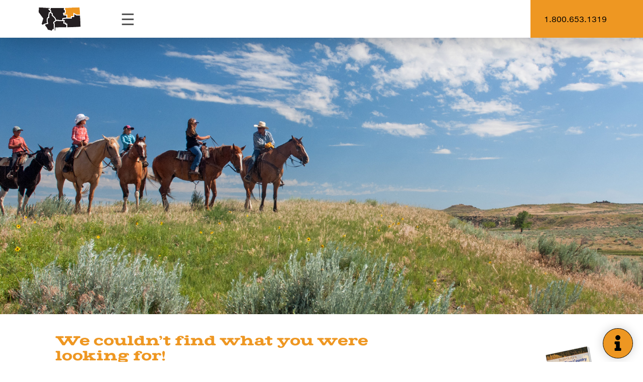

--- FILE ---
content_type: text/html; charset=UTF-8
request_url: https://missouririvermt.com/event/30578
body_size: 7682
content:
<!doctype html>
<html lang="en">
    <head>
        <meta charset="utf-8">
        <meta name="viewport" content="width=device-width, initial-scale=1">

        <title> Montana's Missouri River Country</title>

		    <link href="https://code.ionicframework.com/ionicons/2.0.1/css/ionicons.min.css" rel="stylesheet" type="text/css">
        <link href="/css/app.css" rel="stylesheet" type="text/css">
        <script src="https://ajax.googleapis.com/ajax/libs/jquery/3.3.1/jquery.min.js"></script>

        <!-- basic tags -->
        <meta name="description" content=" Missouri River Country and Northeast Montana travel and tourism information " />
        <meta name="keywords" content=" ,Northeast Montana, Missouri River Country, MT, Montana, visit" />

        <!-- Facebook Metadata /-->
      	<meta property="fb:page_id" content="" />
      	<meta property="og:image" content= "https://missouririvermt.com/assets/img/home.jpg"  />
      	<meta property="og:description" content=" Missouri River Countryand Northeast Montana travel and tourism information " />
      	<meta property="og:title" content=" Missouri River Country"/>

      	<!-- Google+ Metadata /-->
      	<meta itemprop="name" content=" Missouri River Country">
      	<meta itemprop="description" content=" Missouri River Countryand Northeast Montana travel and tourism information ">
      	<meta itemprop="image" content= "https://missouririvermt.com/assets/img/home.jpg" >

		<!-- Google tag (gtag.js) from  Haley D. 3/3/2025 -->
		<script async src="https://www.googletagmanager.com/gtag/js?id=AW-664696433"></script>
		<script>
		window.dataLayer = window.dataLayer || [];
		function gtag(){dataLayer.push(arguments);}
		gtag('js', new Date());

		gtag('config', 'AW-664696433');
		</script>

        <!-- Meta Pixel Code from Haley D. 3/12/25 -->
        <script>
            !function(f,b,e,v,n,t,s)
            {if(f.fbq)return;n=f.fbq=function(){n.callMethod?
                    n.callMethod.apply(n,arguments):n.queue.push(arguments)};
                if(!f._fbq)f._fbq=n;n.push=n;n.loaded=!0;n.version='2.0';
                n.queue=[];t=b.createElement(e);t.async=!0;
                t.src=v;s=b.getElementsByTagName(e)[0];
                s.parentNode.insertBefore(t,s)}(window, document,'script',
                    'https://connect.facebook.net/en_US/fbevents.js');
            fbq('init', '2837419379753238');
            fbq('track', 'PageView');
        </script>
        <noscript>
            <img height="1" width="1" style="display:none" src="https://www.facebook.com/tr?id=2837419379753238&ev=PageView&noscript=1" />
        </noscript>
        <!-- End Meta Pixel Code -->

		<!-- header Amplified ID Pixel code sent from Jim Mar 7 2025 -->
		<script type="text/javascript" src=https://pixel.amplifieddigitalagency.com/vpixel.js></script>

		<!-- Windfall Analytics added by Andrew 11/25 to work in tandem with mrc's own analytics (since neither they nor we have admin, we will eventually replace theirs with ours) -->
		<!-- Google tag (gtag.js) -->
		<script async src="https://www.googletagmanager.com/gtag/js?id=G-XJ7KD1TJ2D"></script>
		<script>
		window.dataLayer = window.dataLayer || [];
		function gtag(){dataLayer.push(arguments);}
		gtag('js', new Date());

		gtag('config', 'G-XJ7KD1TJ2D');
		</script>

        <script src="https://cdn.jsdelivr.net/gh/alpinejs/alpine@v2.x.x/dist/alpine.min.js" defer></script>

        <style >[wire\:loading], [wire\:loading\.delay], [wire\:loading\.inline-block], [wire\:loading\.inline], [wire\:loading\.block], [wire\:loading\.flex], [wire\:loading\.table], [wire\:loading\.grid], [wire\:loading\.inline-flex] {display: none;}[wire\:loading\.delay\.shortest], [wire\:loading\.delay\.shorter], [wire\:loading\.delay\.short], [wire\:loading\.delay\.long], [wire\:loading\.delay\.longer], [wire\:loading\.delay\.longest] {display:none;}[wire\:offline] {display: none;}[wire\:dirty]:not(textarea):not(input):not(select) {display: none;}input:-webkit-autofill, select:-webkit-autofill, textarea:-webkit-autofill {animation-duration: 50000s;animation-name: livewireautofill;}@keyframes livewireautofill { from {} }</style>

        
    </head>
    <body>

		<!-- body Amplified ID Pixel code sent from Jim Mar 7 2025 -->
        <script>vpixel.piximage('ba98aa26-655b-4fec-9b52-85c04c1091cc');</script>

    	<header>
        <a href="/">
      		<div class="logo">
      			<img src="/assets/img/logo.svg" alt="Montana's Missouri River Country Logo" title="Montana's Missouri River Country Logo">
      		</div>
        </a>

        <div id="dropdownmenu"></div>

    		<div class="navigation">


					<span>Montana's Missouri River Country</span>


					<ul id="menu">
            <li><a href="/things-to-do">Things to Do</a>
              <div class="dropdown" style="height: 276px;">
          <ul class="second-menu">
                          <li class="child"><a href="/art-history-culture">Art History &amp; Culture</a>
                                  <div class="third-menu">
                    <ul class="five_down grid_tiles">
                                              <li><a href="/american-indian-sites">American Indian Sites</a></li>
                                              <li><a href="/dinosaurs">Dinosaurs</a></li>
                                              <li><a href="/events">Events</a></li>
                                              <li><a href="/history">History</a></li>
                                              <li><a href="/quilting">Quilting</a></li>
                                              <li><a href="/farmers-markets">Farmers Markets</a></li>
                                              <li><a href="/breweries">Breweries</a></li>
                                              <li><a href="/rodeos">Rodeos</a></li>
                                              <li><a href="/wagon-train-rides">Wagon Train Rides</a></li>
                                              <li><a href="/county-fairs">County Fairs</a></li>
                                              <li><a href="/gold-panning">Gold Panning</a></li>
                                              <li><a href="/motorcycles">Motorcycles</a></li>
                                              <li><a href="/horseback-riding">Horseback Riding</a></li>
                                              <li><a href="/museums">Museums</a></li>
                                          </ul>
                  </div>
                              </li>
                          <li class="child"><a href="/outdoor-recreation">Outdoor Recreation</a>
                                  <div class="third-menu">
                    <ul class="five_down grid_tiles">
                                              <li><a href="/atv">ATV</a></li>
                                              <li><a href="/bird-watching">Bird Watching</a></li>
                                              <li><a href="/golfing">Golfing</a></li>
                                              <li><a href="/hot-springs">Hot Springs</a></li>
                                              <li><a href="/stargazing">Stargazing</a></li>
                                              <li><a href="/hiking">Hiking</a></li>
                                              <li><a href="/state-parks">State Parks</a></li>
                                              <li><a href="/camping">Camping</a></li>
                                              <li><a href="/horseback-riding">Horseback Riding</a></li>
                                              <li><a href="/outfitter-guide">Outfitters and Guides</a></li>
                                              <li><a href="/fishing">Fishing</a></li>
                                          </ul>
                  </div>
                              </li>
                          <li class="child"><a href="/top-things-to-do-in-missouri-river-country">Top Things to Do</a>
                              </li>
                          <li class="child"><a href="/water-recreation">Water Recreation</a>
                                  <div class="third-menu">
                    <ul class="five_down grid_tiles">
                                              <li><a href="/boating">Boating</a></li>
                                              <li><a href="/rivers">Rivers</a></li>
                                              <li><a href="/fishing">Fishing</a></li>
                                              <li><a href="/lakes">Lakes</a></li>
                                          </ul>
                  </div>
                              </li>
                          <li class="child"><a href="/wildlife-recreation">Wildlife Recreation</a>
                                  <div class="third-menu">
                    <ul class="five_down grid_tiles">
                                              <li><a href="/wildlife-viewing">Wildlife Viewing</a></li>
                                              <li><a href="/fishing">Fishing</a></li>
                                              <li><a href="/hunting">Hunting</a></li>
                                              <li><a href="/scenic-drives">Scenic Drives</a></li>
                                          </ul>
                  </div>
                              </li>
                          <li class="child"><a href="/winter-recreation">Winter Recreation</a>
                                  <div class="third-menu">
                    <ul class="five_down grid_tiles">
                                              <li><a href="/cross-country-skiing">Cross Country Skiing</a></li>
                                              <li><a href="/hockey">Hockey</a></li>
                                              <li><a href="/ice-fishing">Ice Fishing</a></li>
                                              <li><a href="/snowmobiling">Snowmobiling</a></li>
                                              <li><a href="/snowshoeing">Snowshoeing</a></li>
                                              <li><a href="/hot-springs">Hot Springs</a></li>
                                          </ul>
                  </div>
                              </li>
                      </ul>

        </div>

          </li>
    <li><a href="/places-to-stay">Places to Stay</a>
              <div class="dropdown" style="height: 322px;">
          <ul class="second-menu">
                          <li class="child"><a href="/bed-and-breakfasts">Bed and Breakfasts</a>
                              </li>
                          <li class="child"><a href="/cabins">Cabins</a>
                              </li>
                          <li class="child"><a href="/camping">Camping</a>
                              </li>
                          <li class="child"><a href="/hotels-and-motels">Hotels and Motels</a>
                              </li>
                          <li class="child"><a href="/lodges">Lodges</a>
                              </li>
                          <li class="child"><a href="/ranch-vacations">Ranch Vacations</a>
                              </li>
                          <li class="child"><a href="/vacation-homes">Vacation Homes</a>
                              </li>
                      </ul>

        </div>

          </li>
    <li><a href="/plan-your-trip">Plan Your Trip</a>
              <div class="dropdown" style="height: 414px;">
          <ul class="second-menu">
                          <li class="child"><a href="/about">About</a>
                                  <div class="third-menu">
                    <ul class="five_down grid_tiles">
                                              <li><a href="/articles">Articles</a></li>
                                              <li><a href="/contact-us">Contact Us</a></li>
                                              <li><a href="/press">Press</a></li>
                                          </ul>
                  </div>
                              </li>
                          <li class="child"><a href="/car-rentals">Car Rentals</a>
                              </li>
                          <li class="child"><a href="/communities">Communities</a>
                              </li>
                          <li class="child"><a href="/getting-here">Getting Here</a>
                              </li>
                          <li class="child"><a href="/itineraries">Itineraries</a>
                              </li>
                          <li class="child"><a href="/dashboard">Itinerary Builder</a>
                              </li>
                          <li class="child"><a href="/order-guide">Order a Travel Guide</a>
                              </li>
                          <li class="child"><a href="/travel-from-canada">Travel From Canada</a>
                              </li>
                          <li class="child"><a href="/vacation-planning-assistance">Vacation Planning Assistance</a>
                              </li>
                      </ul>

        </div>

          </li>
    <li><a href="/places-to-eat">Places to Eat</a>
          </li>
    <li><a href="/events">Events</a>
          </li>
    <li><a href="/made-in-montana">Made in Montana</a>
          </li>
    <li><a href="/order-guide">Order a Travel Guide</a>
          </li>
					</ul>



    		</div>

			<div class="social">
				<ul>
					<li><a href="tel:18006531319" title="Call Montana's Missouri River Country">1.800.653.1319</a></li>
					<li><a href="https://www.facebook.com/pages/Montanas-Missouri-River-Country/170837129653971?fref=ts" target='_blank' title="Montana's Missouri River Country facebook"><i class="ion-social-facebook" title="Montana's Missouri River Country facebook"></i></a></li>
					<li><a href="https://twitter.com/NEMTTOURISM" target='_blank' title="Montana's Missouri River Country Twitter"><i class="ion-social-twitter" title="Montana's Missouri River Country Twitter"></i></a></li>
					<li><a href="https://www.instagram.com/montanasmissouririvercountry/" target='_blank' title="Montana's Missouri River Country Instagram"><i class="ion-social-instagram-outline" title="Montana's Missouri River Country Instagram"></i></a></li>
          <li><a href="https://www.pinterest.com/missouririvercountry/" target="_blank" title="Montana's Missouri River Country Pinterest"><i class="ion-social-pinterest" title="Montana's Missouri River Country Pinterest"></i></a></li>
					<li><a href="/blog" title="Montana's Missouri River Country Blog"><i class="ion-social-rss" title="Montana's Missouri River Country Blog"></i></a></li>
				</ul>
			</div>

    	</header>
        


  <div class="topper">
    <img src="/assets/img/home.jpg" class="header-image" alt="Things to do in Missouri River Country">
  </div>

<div class="row content">

	<div class="eight columns main">

    <h2>We couldn't find what you were looking for!</h2>

		<p>We hope that some of the pages below help you in your search!</p>



    <ul class="tiles three_up margin">
                        <li class="nav-tile"><img src="/assets/headers/lewis-and-clark.jpg" alt=""><a href="/lewis-and-clark">Lewis and Clark</a></li>
                  <li class="nav-tile"><img src="/assets/headers/coop-application.jpg" alt=""><a href="/coop-application">Co-op Marketing Application</a></li>
                  <li class="nav-tile"><img src="/assets/headers/virtual-road-trip.jpg" alt=""><a href="/virtual-road-trip">Virtual Road Trip</a></li>
                  <li class="nav-tile"><img src="/assets/headers/made-in-montana.jpg" alt=""><a href="/made-in-montana">Made in Montana</a></li>
                  <li class="nav-tile"><img src="/assets/headers/boating.jpg" alt=""><a href="/boating">Boating</a></li>
                  <li class="nav-tile"><img src="/assets/headers/atv.jpg" alt=""><a href="/atv">ATV</a></li>
                  </ul>

	</div>

  <div class="three columns push_one sidebar">
  <a href="/order-guide" class="guide">
    <img src="/assets/img/MRCTravel-Guide24.jpg" alt="Montana’s Missouri River Country Travel Planner" title="Montana’s Missouri River Country Travel Planner">
    <span class="-weight-bold -caps -dark">Order your</span>
    Free Travel Guide
  </a>
  <div class="events">
    <a href="/events" class="-caps -block -padding-10 -dark"><span class="-block -weight-bold -lgreen">Events in</span> Missouri River Country</a>
          <script type="application/ld+json">
      {
        "@context": "http://schema.org",
        "@type": "Event",
        "location": {
          "@type": "Place",
          "address": {
            "@type": "PostalAddress",
            "addressLocality": "Montana",
            "addressRegion": "MT",
            "postalCode": "59538",
            "streetAddress": ""
          },
          "name": "Nelson Reservoir"
        },
        "name": "Ice Classic Fishing Tournament",
        "description": "20 years of fishing tournaments! 
Tournament of legends ... 
In memory of David &quot;Digger&quot; Hanson; $50/angler",
        "startDate": "2026-01-24T00:00:00+00:00",
        "endDate": "2026-01-24T00:00:00+00:00"
      }
      </script>
      <a class="event" href="/event/47040" itemscope itemtype="http://schema.org/Event">
        <div class="date">
          <span class="day" itemprop="startDate" content="2013-09-14T21:30" >
            24
          </span>
          <span class="month">
            Jan
          </span>
        </div>
        <div class="title"  itemprop="name">
          Ice Classic Fishing Tournament
        </div>
      </a>
          <script type="application/ld+json">
      {
        "@context": "http://schema.org",
        "@type": "Event",
        "location": {
          "@type": "Place",
          "address": {
            "@type": "PostalAddress",
            "addressLocality": "Montana",
            "addressRegion": "MT",
            "postalCode": "59270",
            "streetAddress": "601 7th Ave S.W."
          },
          "name": "Ranger Arena"
        },
        "name": "Damon McLaughlin Memorial Hockey Tournament",
        "description": "Every weekend from November through January. These tournaments bring in hundreds of athletes and spectators.",
        "startDate": "2026-01-24T00:01:00+00:00",
        "endDate": "2026-01-24T00:01:00+00:00"
      }
      </script>
      <a class="event" href="/event/41777" itemscope itemtype="http://schema.org/Event">
        <div class="date">
          <span class="day" itemprop="startDate" content="2013-09-14T21:30" >
            24
          </span>
          <span class="month">
            Jan
          </span>
        </div>
        <div class="title"  itemprop="name">
          Damon McLaughlin Memorial Hockey Tournament
        </div>
      </a>
          <script type="application/ld+json">
      {
        "@context": "http://schema.org",
        "@type": "Event",
        "location": {
          "@type": "Place",
          "address": {
            "@type": "PostalAddress",
            "addressLocality": "Montana",
            "addressRegion": "MT",
            "postalCode": "59270",
            "streetAddress": "601 7th Ave S.W."
          },
          "name": "Ranger Arena"
        },
        "name": "Damon McLaughlin Memorial Hockey Tournament",
        "description": "Every weekend from November through January. These tournaments bring in hundreds of athletes and spectators.",
        "startDate": "2026-01-25T00:01:00+00:00",
        "endDate": "2026-01-25T00:01:00+00:00"
      }
      </script>
      <a class="event" href="/event/41778" itemscope itemtype="http://schema.org/Event">
        <div class="date">
          <span class="day" itemprop="startDate" content="2013-09-14T21:30" >
            25
          </span>
          <span class="month">
            Jan
          </span>
        </div>
        <div class="title"  itemprop="name">
          Damon McLaughlin Memorial Hockey Tournament
        </div>
      </a>
          <script type="application/ld+json">
      {
        "@context": "http://schema.org",
        "@type": "Event",
        "location": {
          "@type": "Place",
          "address": {
            "@type": "PostalAddress",
            "addressLocality": "Montana",
            "addressRegion": "MT",
            "postalCode": "59538",
            "streetAddress": "320 S 1st St E"
          },
          "name": "Blue Ridge Brewing"
        },
        "name": "Blue Ridge Brewery Trivia Night",
        "description": "Join us for trivia, drinks, and fun at Blue Ridge Brewing! Every Thursday from 6-7 PM!",
        "startDate": "2026-01-29T18:00:00+00:00",
        "endDate": "2026-05-14T18:00:00+00:00"
      }
      </script>
      <a class="event" href="/event/46794" itemscope itemtype="http://schema.org/Event">
        <div class="date">
          <span class="day" itemprop="startDate" content="2013-09-14T21:30" >
            29
          </span>
          <span class="month">
            Jan
          </span>
        </div>
        <div class="title"  itemprop="name">
          Blue Ridge Brewery Trivia Night
        </div>
      </a>
    
  </div>

  <!--
  <a class="gold-btn">
    Newsletter
  </a> -->
</div>





<script>
$('.sidebar-alert').on('click', function(){
  $('#COVID').toggleClass('active');
});
function hide() {
  $('.modal').removeClass('active');
}
$('.modal .close').on('click', function(){
  $('.modal').removeClass('active');
});
</script>

</div>




<div class="row margin-med mobile-sml">
  <div class="twelve columns blog-box">
    <h3 class="lgreen secondary-font centering">FROM OUR BLOG</h3>
    <a href="/blog"><div class="follow dark">View All <i class="ion-social-rss green"></i></div></a>
  </div>
</div>

<div class="row margin-bottom-lrg">
  
    <div class="post three columns">

      <div class="post-image" style="background: url('http://blog.missouririvermt.com/wp-content/uploads/2025/10/DJI_0532-copy-Large-450x250.jpeg'); background-size: cover; background-position: center;">

      </div>

      <h4 class="post-title"><a href="/blog/montanas-great-wide-open-your-invitation-to-explore-northeast-montana">Montana’s Great Wide Open: Your Invitation to Explore Northeast Montana</a></h4>

      <div class="row">
        <div class="post-date six columns">
        </div>

        <div class="post-link six columns">
          <p><a href="/blog/montanas-great-wide-open-your-invitation-to-explore-northeast-montana">Read more</a></p>
        </div>
      </div>

    </div>

  
    <div class="post three columns">

      <div class="post-image" style="background: url('http://blog.missouririvermt.com/wp-content/uploads/2025/10/Amtrak-Scenery-Large-450x250.jpeg'); background-size: cover; background-position: center;">

      </div>

      <h4 class="post-title"><a href="/blog/all-aboard-for-adventure-amtrak-stops-in-missouri-river-country">All Aboard for Adventure: Amtrak Stops in Missouri River Country</a></h4>

      <div class="row">
        <div class="post-date six columns">
        </div>

        <div class="post-link six columns">
          <p><a href="/blog/all-aboard-for-adventure-amtrak-stops-in-missouri-river-country">Read more</a></p>
        </div>
      </div>

    </div>

  
    <div class="post three columns">

      <div class="post-image" style="background: url('http://blog.missouririvermt.com/wp-content/uploads/2025/10/1-Large-1-450x250.jpeg'); background-size: cover; background-position: center;">

      </div>

      <h4 class="post-title"><a href="/blog/fairview-bridge-the-story-behind-fairviews-favorite-feature">Fairview Bridge: The Story Behind Fairview’s Favorite Feature</a></h4>

      <div class="row">
        <div class="post-date six columns">
        </div>

        <div class="post-link six columns">
          <p><a href="/blog/fairview-bridge-the-story-behind-fairviews-favorite-feature">Read more</a></p>
        </div>
      </div>

    </div>

  
    <div class="post three columns">

      <div class="post-image" style="background: url('http://blog.missouririvermt.com/wp-content/uploads/2025/09/Fort-Peck-Interpretive-Center-450x250.jpeg'); background-size: cover; background-position: center;">

      </div>

      <h4 class="post-title"><a href="/blog/celebrating-10-years-of-the-montana-dinosaur-trail-in-missouri-river-country">Celebrating 10 Years of the Montana Dinosaur Trail in Missouri River Country</a></h4>

      <div class="row">
        <div class="post-date six columns">
        </div>

        <div class="post-link six columns">
          <p><a href="/blog/celebrating-10-years-of-the-montana-dinosaur-trail-in-missouri-river-country">Read more</a></p>
        </div>
      </div>

    </div>

  </div>
<!--
<div class="gold-bg -box">
  <div class="row">
    <div class="ten columns centered">

      <img src="/assets/img/cares-wide.png">

    </div>
  </div>
</div>
-->

<footer>
  <div class="row">
    <div class="four columns centering">
      <img src="/assets/img/full-logo.svg" alt="">
      <p><a href="tel:18006531319" title="Call Montana's Missouri River Country">1.800.653.1319</a></p>
      <ul class="social">
        <li><a href="https://www.facebook.com/pages/Montanas-Missouri-River-Country/170837129653971?fref=ts" target="_blank" title="Montana's Missouri River Country facebook"><i class="ion-social-facebook" title="Montana's Missouri River Country facebook"></i></a></li>
        <li><a href="https://twitter.com/NEMTTOURISM" target="_blank" title="Montana's Missouri River Country Twitter"><i class="ion-social-twitter" title="Montana's Missouri River Country Twitter"></i></a></li>
        <li><a href="https://www.instagram.com/montanasmissouririvercountry/" target="_blank" title="Montana's Missouri River Country Instagram"><i class="ion-social-instagram-outline" title="Montana's Missouri River Country Instagram"></i></a></li>
        <li><a href="https://www.pinterest.com/missouririvercountry/" target="_blank" title="Montana's Missouri River Country Pinterest"><i class="ion-social-pinterest" title="Montana's Missouri River Country Pinterest"></i></a></li>
        <li><a href="/blog" title="Montana's Missouri River Country Blog"><i class="ion-social-rss" title="Montana's Missouri River Country Blog"></i></a></li>
      </ul>

    </div>
    <div class="five columns push_three footer-links">
        <a href="/things-to-do">Things to do</a>
        <a href="/getting-here">Getting Here</a>
        <a href="/about">About</a>
        <a href="/photo-gallery">Photo Gallery</a>
        <a href="/american-indian-sites">American Indian Sites</a>
        <a href="/places-to-stay">Places to Stay</a>
        <a href="/communities">Communities</a>
        <a href="/places-to-eat">Places to Eat</a>
        <a href="/events">Events</a>
        <a href="/coop-application">COOP Application</a>
    </div>
  </div>


   <p style="font-size:11px; color:#c3c3c3; text-align:center; font-style:italic; padding-top:10px;">© 2026 Missouri River Country Montana. All Rights Reserved. <a href="/privacy-policy">Privacy Policy</a>. </p>
</footer>


<div class="overlay" id="dropdown-menu">
    <ul>
                <li data-menu="things-to-do">Things to Do</li>
        <div class="overlay" id="things-to-do">
          <div>
            <a href="/things-to-do"><h2>Things to Do</h2></a>
            <ul>
                                                    <li><a href="/top-things-to-do-in-missouri-river-country">Top Things to Do</a></li>
                                                                      <li data-menu="outdoor-recreation">Outdoor Recreation</li>
                    <div class="overlay" id="outdoor-recreation">
                      <div>
                        <a href="/outdoor-recreation"><h2>Outdoor Recreation</h2></a>
                        <ul>
                                                      <li><a href="/atv">ATV</a></li>
                                                      <li><a href="/bird-watching">Bird Watching</a></li>
                                                      <li><a href="/golfing">Golfing</a></li>
                                                      <li><a href="/hot-springs">Hot Springs</a></li>
                                                      <li><a href="/stargazing">Stargazing</a></li>
                                                      <li><a href="/hiking">Hiking</a></li>
                                                      <li><a href="/state-parks">State Parks</a></li>
                                                      <li><a href="/camping">Camping</a></li>
                                                      <li><a href="/horseback-riding">Horseback Riding</a></li>
                                                      <li><a href="/outfitter-guide">Outfitters and Guides</a></li>
                                                      <li><a href="/fishing">Fishing</a></li>
                                                  </ul>
                        <div class="back">
                          <i class="ion-android-arrow-back"></i> Back
                        </div>
                      </div>
                    </div>
                                                                      <li data-menu="winter-recreation">Winter Recreation</li>
                    <div class="overlay" id="winter-recreation">
                      <div>
                        <a href="/winter-recreation"><h2>Winter Recreation</h2></a>
                        <ul>
                                                      <li><a href="/cross-country-skiing">Cross Country Skiing</a></li>
                                                      <li><a href="/hockey">Hockey</a></li>
                                                      <li><a href="/ice-fishing">Ice Fishing</a></li>
                                                      <li><a href="/snowmobiling">Snowmobiling</a></li>
                                                      <li><a href="/snowshoeing">Snowshoeing</a></li>
                                                      <li><a href="/hot-springs">Hot Springs</a></li>
                                                  </ul>
                        <div class="back">
                          <i class="ion-android-arrow-back"></i> Back
                        </div>
                      </div>
                    </div>
                                                                      <li data-menu="water-recreation">Water Recreation</li>
                    <div class="overlay" id="water-recreation">
                      <div>
                        <a href="/water-recreation"><h2>Water Recreation</h2></a>
                        <ul>
                                                      <li><a href="/boating">Boating</a></li>
                                                      <li><a href="/rivers">Rivers</a></li>
                                                      <li><a href="/fishing">Fishing</a></li>
                                                      <li><a href="/lakes">Lakes</a></li>
                                                  </ul>
                        <div class="back">
                          <i class="ion-android-arrow-back"></i> Back
                        </div>
                      </div>
                    </div>
                                                                      <li data-menu="wildlife-recreation">Wildlife Recreation</li>
                    <div class="overlay" id="wildlife-recreation">
                      <div>
                        <a href="/wildlife-recreation"><h2>Wildlife Recreation</h2></a>
                        <ul>
                                                      <li><a href="/wildlife-viewing">Wildlife Viewing</a></li>
                                                      <li><a href="/fishing">Fishing</a></li>
                                                      <li><a href="/hunting">Hunting</a></li>
                                                      <li><a href="/scenic-drives">Scenic Drives</a></li>
                                                  </ul>
                        <div class="back">
                          <i class="ion-android-arrow-back"></i> Back
                        </div>
                      </div>
                    </div>
                                                                      <li data-menu="art-history-culture">Art History &amp; Culture</li>
                    <div class="overlay" id="art-history-culture">
                      <div>
                        <a href="/art-history-culture"><h2>Art History &amp; Culture</h2></a>
                        <ul>
                                                      <li><a href="/american-indian-sites">American Indian Sites</a></li>
                                                      <li><a href="/dinosaurs">Dinosaurs</a></li>
                                                      <li><a href="/events">Events</a></li>
                                                      <li><a href="/history">History</a></li>
                                                      <li><a href="/quilting">Quilting</a></li>
                                                      <li><a href="/farmers-markets">Farmers Markets</a></li>
                                                      <li><a href="/breweries">Breweries</a></li>
                                                      <li><a href="/rodeos">Rodeos</a></li>
                                                      <li><a href="/wagon-train-rides">Wagon Train Rides</a></li>
                                                      <li><a href="/county-fairs">County Fairs</a></li>
                                                      <li><a href="/gold-panning">Gold Panning</a></li>
                                                      <li><a href="/motorcycles">Motorcycles</a></li>
                                                      <li><a href="/horseback-riding">Horseback Riding</a></li>
                                                      <li><a href="/museums">Museums</a></li>
                                                  </ul>
                        <div class="back">
                          <i class="ion-android-arrow-back"></i> Back
                        </div>
                      </div>
                    </div>
                                            </ul>
            <div class="back">
              <i class="ion-android-arrow-back"></i> Back
            </div>
          </div>
        </div>
      
                <li data-menu="places-to-stay">Places to Stay</li>
        <div class="overlay" id="places-to-stay">
          <div>
            <a href="/places-to-stay"><h2>Places to Stay</h2></a>
            <ul>
                                                    <li><a href="/bed-and-breakfasts">Bed and Breakfasts</a></li>
                                                                      <li><a href="/cabins">Cabins</a></li>
                                                                      <li><a href="/hotels-and-motels">Hotels and Motels</a></li>
                                                                      <li><a href="/lodges">Lodges</a></li>
                                                                      <li><a href="/ranch-vacations">Ranch Vacations</a></li>
                                                                      <li><a href="/vacation-homes">Vacation Homes</a></li>
                                                                      <li><a href="/camping">Camping</a></li>
                                            </ul>
            <div class="back">
              <i class="ion-android-arrow-back"></i> Back
            </div>
          </div>
        </div>
      
                <li data-menu="plan-your-trip">Plan Your Trip</li>
        <div class="overlay" id="plan-your-trip">
          <div>
            <a href="/plan-your-trip"><h2>Plan Your Trip</h2></a>
            <ul>
                                                    <li><a href="/getting-here">Getting Here</a></li>
                                                                      <li data-menu="about">About</li>
                    <div class="overlay" id="about">
                      <div>
                        <a href="/about"><h2>About</h2></a>
                        <ul>
                                                      <li><a href="/articles">Articles</a></li>
                                                      <li><a href="/contact-us">Contact Us</a></li>
                                                      <li><a href="/press">Press</a></li>
                                                  </ul>
                        <div class="back">
                          <i class="ion-android-arrow-back"></i> Back
                        </div>
                      </div>
                    </div>
                                                                      <li><a href="/communities">Communities</a></li>
                                                                      <li><a href="/itineraries">Itineraries</a></li>
                                                                      <li><a href="/dashboard">Itinerary Builder</a></li>
                                                                      <li><a href="/order-guide">Order a Travel Guide</a></li>
                                                                      <li><a href="/vacation-planning-assistance">Vacation Planning Assistance</a></li>
                                                                      <li><a href="/car-rentals">Car Rentals</a></li>
                                                                      <li><a href="/travel-from-canada">Travel From Canada</a></li>
                                            </ul>
            <div class="back">
              <i class="ion-android-arrow-back"></i> Back
            </div>
          </div>
        </div>
      
                <li><a href="/places-to-eat">Places to Eat</a></li>
      
                <li><a href="/events">Events</a></li>
      
                <li><a href="/made-in-montana">Made in Montana</a></li>
      
                <li><a href="/order-guide">Order a Travel Guide</a></li>
      
  
</ul>
  <div class="x ion-ios-close-empty" id="close-menu"></div>
</div>


  
<script>
  $('#dropdownmenu').on('click', function(){
    $('#dropdown-menu').toggleClass('active');
  });
  $('#close-menu').on('click', function(){
    $('#dropdown-menu').removeClass('active');
  });
  $('#dropdown-menu li').on('click', function(){
    var menu = $(this).data('menu');
    $('#'+menu).addClass('active');
  });
  $('.back').on('click', function(){
    $(this).closest('.overlay').removeClass('active');
  });
  $('#menu li').on('mouseenter', function(){
    if($(this).children('ul').length){
      $('#menu .hover').removeClass('hover');
      clearTimeout(hideNav);
      console.log('left');
    }
    $(this).addClass('hover');
  });
  $('#menu li').on('mouseleave', function(){
    $(this).addClass('hover');
    if($(this).children('ul').length){
      setTimeout(hideNav, 2500);
    }
  });
  function hideNav() {
    $('#menu .hover').removeClass('hover');
  }

</script>
  <!-- ALL SITE -->
    <!-- Sojern Tag v6_js, Pixel Version: 1 -->
    <script>
    (function () {
    /* Please fill the following values. */
    var params = {
     pc: "All Site",     vf1: "", /* Destination City */
    pn: "" /* Product Name */
    };
    /* Please do not modify the below code. */
    var cid = [];
    var paramsArr = [];
    var cidParams = [];
    var pl = document.createElement('script');
    var defaultParams = {"vid":"tou"};
    for(key in defaultParams) { params[key] = defaultParams[key]; };
    for(key in cidParams) { cid.push(params[cidParams[key]]); };
    params.cid = cid.join('|');
    for(key in params) { paramsArr.push(key + '=' + encodeURIComponent(params[key])) }; pl.type = 'text/javascript';
    pl.async = true;
    pl.src = 'https://beacon.sojern.com/pixel/p/193745?f_v=v6_js&p_v=1&' + paramsArr.join('&');
    (document.getElementsByTagName('head')[0] || document.getElementsByTagName('body')[0]).appendChild(pl);
    })();
    </script>
    <!-- End Sojern Tag -->

<script>
var botmanWidget = {
    frameEndpoint: '/botman',
    title: 'Virtual Assistant',
    introMessage: 'Hello, welcome to Montana&#39;s Missouri River Country website. Let me know if you have any questions!',
    chatServer: '/webhook',
    bubbleAvatarUrl: '/assets/img/chat-circle.svg',
    bubbleBackground: '#000000',
    mainColor: '#ee9722',
    displayMessageTime: false,
    aboutText: 'Travel Assistant is automated',
    placeholderText: 'Ask a question...',
};
</script>
<script src='/js/botman-min.js'></script>

<script>
$('#btn').on('click', function(){
  botmanChatWidget.toggle();
});
</script>

<script type="text/javascript" >
				window.ga=window.ga||function(){(ga.q=ga.q||[]).push(arguments)};ga.l=+new Date;
				ga('create', 'UA-31662603-1', 'auto');
				// Plugins

				ga('send', 'pageview');
			</script>
			<script async src="https://www.google-analytics.com/analytics.js"></script>
<script type="text/javascript">

  var _gaq = _gaq || [];
  _gaq.push(['_setAccount', 'UA-31662603-1']);
  _gaq.push(['_trackPageview']);

  (function() {
    var ga = document.createElement('script'); ga.type = 'text/javascript'; ga.async = true;
    ga.src = ('https:' == document.location.protocol ? 'https://ssl' : 'http://www') + '.google-analytics.com/ga.js';
    var s = document.getElementsByTagName('script')[0]; s.parentNode.insertBefore(ga, s);
  })();

</script>

<script src="/livewire/livewire.js?id=90730a3b0e7144480175" data-turbo-eval="false" data-turbolinks-eval="false" ></script><script data-turbo-eval="false" data-turbolinks-eval="false" >window.livewire = new Livewire();window.Livewire = window.livewire;window.livewire_app_url = '';window.livewire_token = '3eKOESzO3tN899FSN8nSd6Mv1W3DqY3AYKFvAsmG';window.deferLoadingAlpine = function (callback) {window.addEventListener('livewire:load', function () {callback();});};let started = false;window.addEventListener('alpine:initializing', function () {if (! started) {window.livewire.start();started = true;}});document.addEventListener("DOMContentLoaded", function () {if (! started) {window.livewire.start();started = true;}});</script>

</body>
</html>

--- FILE ---
content_type: text/css
request_url: https://missouririvermt.com/css/app.css
body_size: 22441
content:
@charset "UTF-8";
@import url("https://fast.fonts.net/t/1.css?apiType=css&projectid=3ec5c806-ae09-4552-b0bb-3f5d2a85f29d");
@font-face {
  font-family: "HelveticaNeueETW01-45Lt";
  src: url("/assets/fonts/mrc/Fonts/e0781a75-0ecb-464e-b6e9-85780ddc0921.eot?#iefix");
  src: url("/assets/fonts/mrc/Fonts/e0781a75-0ecb-464e-b6e9-85780ddc0921.eot?#iefix") format("eot"), url("/assets/fonts/mrc/Fonts/b8765d4b-d9a3-48b9-ac65-560e7517cf0e.woff2") format("woff2"), url("/assets/fonts/mrc/Fonts/d7d2e6c6-fc3a-41a5-9b52-648e12e215b2.woff") format("woff"), url("/assets/fonts/mrc/Fonts/cb64744b-d0f7-4ef8-a790-b60d6e3e4f21.ttf") format("truetype");
}
@font-face {
  font-family: "HelveticaNeueETW01-55Rg";
  src: url("/assets/fonts/mrc/Fonts/706ec8e5-fe4a-4518-91a6-7aba4d3d333f.eot?#iefix");
  src: url("/assets/fonts/mrc/Fonts/706ec8e5-fe4a-4518-91a6-7aba4d3d333f.eot?#iefix") format("eot"), url("/assets/fonts/mrc/Fonts/dc50c02f-3f77-4e75-b89c-e3f9bb4752e6.woff2") format("woff2"), url("/assets/fonts/mrc/Fonts/ce6f5b38-1cb5-4a27-8182-583aa68b2436.woff") format("woff"), url("/assets/fonts/mrc/Fonts/ff06cde7-e06a-4cf0-af4d-5b2f737bf544.ttf") format("truetype");
}
@font-face {
  font-family: "HelveticaNeueETW01-65Md";
  src: url("/assets/fonts/mrc/Fonts/a747e1ea-ecdf-4f3d-ad47-3df9cfbee3cc.eot?#iefix");
  src: url("/assets/fonts/mrc/Fonts/a747e1ea-ecdf-4f3d-ad47-3df9cfbee3cc.eot?#iefix") format("eot"), url("/assets/fonts/mrc/Fonts/3e8a8b56-3cb0-4347-b670-eaaf06b76e9b.woff2") format("woff2"), url("/assets/fonts/mrc/Fonts/07173950-fa69-4b65-9c71-0cf2ec00b51d.woff") format("woff"), url("/assets/fonts/mrc/Fonts/aac5a4b8-ffd3-4529-a098-21b91bc86f9a.ttf") format("truetype");
}
@font-face {
  font-family: "HelveticaNeueETW01-75Bd";
  src: url("/assets/fonts/mrc/Fonts/a95d2895-fa71-4ce7-bc1e-631169924be3.eot?#iefix");
  src: url("/assets/fonts/mrc/Fonts/a95d2895-fa71-4ce7-bc1e-631169924be3.eot?#iefix") format("eot"), url("/assets/fonts/mrc/Fonts/6dfa3ef5-ebc5-4d23-a631-b3d746c2ad39.woff2") format("woff2"), url("/assets/fonts/mrc/Fonts/588c9ba8-1d28-4ad6-bf18-7128152d84c4.woff") format("woff"), url("/assets/fonts/mrc/Fonts/55334dfb-9c72-4147-8de0-21239f17ff25.ttf") format("truetype");
}
@font-face {
  font-family: "Matchbook Texture";
  src: url("/assets/fonts/MatchbookTexture.otf");
}
.gold {
  color: #ee9722;
}
.red {
  color: #a64323;
}
.blue {
  color: #005baa;
}
.lblue {
  color: #c1e8fb;
}
.green {
  color: #09583a;
}
.lgreen {
  color: #708b3a;
}
.light {
  color: #fbe5c8;
}
.dark {
  color: #000;
}
.gold-bg {
  background: #ee9722;
}
.red-bg {
  background: #a64323;
}
.blue-bg {
  background: #005baa;
}
.lblue-bg {
  background: #c1e8fb;
}
.green-bg {
  background: #09583a;
}
.lgreen-bg {
  background: #708b3a;
}
.light-bg {
  background: #fbe5c8;
}
.dark-bg {
  background: #000;
}
.-gold {
  color: #ee9722;
}
.-red {
  color: #a64323;
}
.-blue {
  color: #005baa;
}
.-lblue {
  color: #c1e8fb;
}
.-green {
  color: #09583a;
}
.-lgreen {
  color: #708b3a;
}
.-light {
  color: #fbe5c8;
}
.-dark {
  color: #000;
}
.-gold-bg {
  background: #ee9722;
}
.-red-bg {
  background: #a64323;
}
.-blue-bg {
  background: #005baa;
}
.-lblue-bg {
  background: #c1e8fb;
}
.-green-bg {
  background: #09583a;
}
.-lgreen-bg {
  background: #708b3a;
}
.-light-bg {
  background: #fbe5c8;
}
.-dark-bg {
  background: #000;
}
.main-font {
  font-family: 'HelveticaNeueETW01-55Rg';
}
.light-font,
.-light {
  font-family: 'HelveticaNeueETW01-45Lt';
}
.medium-font,
.-medium {
  font-family: "HelveticaNeueETW01-65Md";
}
.bold-font,
.-bold {
  font-family: "HelveticaNeueETW01-75Bd";
}
.secondary-font,
.-matchbook {
  font-family: 'Matchbook Texture';
}
.caps {
  text-transform: uppercase;
}
.icon {
  font-family: "Ionicons";
}
.rowflex {
  display: flex;
}
.rowflex .columns,
.rowflex .column {
  margin: auto;
}
.center,
.align-center {
  text-align: center;
}
span.center {
  display: block;
}
.align-left {
  text-align: left;
}
.align-right {
  text-align: right;
}
.transition {
  transition: 0.2s linear all;
}
.transition-slow {
  transition: 0.5s linear all;
}
.shadow {
  box-shadow: 0px 0px 60px -3px rgba(0, 0, 0, 0.33);
}
hr.clearfix {
  border: none;
  opacity: 0;
}
.hidden {
  display: none;
}
.pointer {
  cursor: pointer;
}
.gradient-fade {
  background: -moz-linear-gradient(left, rgba(0, 0, 0, 0.31) 0%, rgba(0, 0, 0, 0) 100%);
  background: -webkit-linear-gradient(left, rgba(0, 0, 0, 0.31) 0%, rgba(0, 0, 0, 0) 100%);
  background: linear-gradient(to right, rgba(0, 0, 0, 0.31) 0%, rgba(0, 0, 0, 0) 100%);
  filter: progid:DXImageTransform.Microsoft.gradient(startColorstr='#4f000000', endColorstr='#00000000', GradientType=1);
}
.sticky,
.discover {
  position: sticky;
  top: 175px;
}
/* ------------------ GRAYS -------------------- */
.-gray-000 {
  color: #F9FAFB;
}
.-gray-100 {
  color: #F9FAFB;
}
.-gray-200 {
  color: #F9FAFB;
}
.-gray-300 {
  color: #F9FAFB;
}
.-gray-400 {
  color: #F9FAFB;
}
.-gray-500 {
  color: #F9FAFB;
}
.-gray-600 {
  color: #F9FAFB;
}
.-gray-700 {
  color: #F9FAFB;
}
.-gray-800 {
  color: #F9FAFB;
}
.-gray-900 {
  color: #F9FAFB;
}
.-gray-000-bg {
  background: #F9FAFB;
}
.-gray-100-bg {
  background: #F3F4F6;
}
.-gray-200-bg {
  background: #E5E7EB;
}
.-gray-300-bg {
  background: #D1D5DB;
}
.-gray-400-bg {
  background: #9CA3AF;
}
.-gray-500-bg {
  background: #6B7280;
}
.-gray-600-bg {
  background: #4B5563;
}
.-gray-700-bg {
  background: #374151;
}
.-gray-800-bg {
  background: #1F2937;
}
.-gray-900-bg {
  background: #111827;
}
/* ------------------ GOLDS -------------------- */
.-gold-000 {
  color: #fefaf4;
}
.-gold-100 {
  color: #fefaf4;
}
.-gold-200 {
  color: #fefaf4;
}
.-gold-300 {
  color: #fefaf4;
}
.-gold-400 {
  color: #fefaf4;
}
.-gold-500 {
  color: #fefaf4;
}
.-gold-600 {
  color: #fefaf4;
}
.-gold-700 {
  color: #fefaf4;
}
.-gold-800 {
  color: #fefaf4;
}
.-gold-900 {
  color: #fefaf4;
}
.-gold-000-bg {
  background: #fefaf4;
}
.-gold-100-bg {
  background: #fdf5e9;
}
.-gold-200-bg {
  background: #fbe5c8;
}
.-gold-300-bg {
  background: #f8d5a7;
}
.-gold-400-bg {
  background: #f3b664;
}
.-gold-500-bg {
  background: #ee9722;
}
.-gold-600-bg {
  background: #d6881f;
}
.-gold-700-bg {
  background: #b3711a;
}
.-gold-800-bg {
  background: #8f5b14;
}
.-gold-900-bg {
  background: #754a11;
}
/**
* Windfall Framework
* ---------------
* Built with love by your friends @windfallstudio
* http://www.windfallstudio.com
*/
html,
body,
div,
span,
applet,
object,
iframe,
h1,
h2,
h3,
h4,
h5,
h6,
p,
blockquote,
pre,
a,
abbr,
acronym,
address,
big,
cite,
code,
del,
dfn,
em,
img,
ins,
kbd,
q,
s,
samp,
small,
strike,
strong,
sub,
sup,
tt,
var,
b,
u,
i,
center,
dl,
dt,
dd,
ol,
ul,
li,
fieldset,
form,
label,
legend,
table,
caption,
tbody,
tfoot,
thead,
tr,
th,
td,
article,
aside,
canvas,
details,
embed,
figure,
figcaption,
footer,
header,
hgroup,
menu,
nav,
output,
ruby,
section,
summary,
time,
mark,
audio,
video {
  margin: 0;
  padding: 0;
  border: 0;
  font: inherit;
  font-size: 100%;
  vertical-align: baseline;
}
html {
  line-height: 1;
}
ol,
ul {
  list-style: none;
}
table {
  border-collapse: collapse;
  border-spacing: 0;
}
caption,
th,
td {
  text-align: left;
  font-weight: normal;
  vertical-align: middle;
}
q,
blockquote {
  quotes: none;
}
q:before,
q:after,
blockquote:before,
blockquote:after {
  content: "";
  content: none;
}
a img {
  border: none;
}
article,
aside,
details,
figcaption,
figure,
footer,
header,
hgroup,
main,
menu,
nav,
section,
summary {
  display: block;
}
.pull_right {
  float: right;
}
.pull_left {
  float: left;
}
/* Base Styles */
html {
  font-size: 100%;
  line-height: 1.625em;
}
* {
  -moz-box-sizing: border-box;
  -webkit-box-sizing: border-box;
  box-sizing: border-box;
}
body {
  background: #fff;
  font-family: 'HelveticaNeueETW01-55Rg';
  font-weight: 400;
  color: #555555;
  position: relative;
  -webkit-font-smoothing: antialiased;
  -moz-osx-font-smoothing: grayscale;
}
@media only screen and (max-width: 767px) {
  body {
    -webkit-text-size-adjust: none;
    -ms-text-size-adjust: none;
    width: 100%;
    min-width: 0;
  }
}
html,
body {
  height: 100%;
}
.hide {
  display: none;
}
.hide.active,
.show {
  display: block;
}
.fixed {
  position: fixed;
}
.fixed.pinned {
  position: absolute;
}
@media only screen and (max-width: 768px) {
  .fixed {
    position: relative !important;
    top: auto !important;
    left: auto !important;
  }
}
.flex {
  display: flex;
}
@media only screen and (max-width: 768px) {
  .flex {
    display: block;
  }
}
.auto {
  margin: auto;
}
.unfixed {
  position: relative !important;
  top: auto !important;
  left: auto !important;
}
.text-center {
  text-align: center;
}
.text-left {
  text-align: left;
}
.text-right {
  text-align: right;
}
/* Typography */
h1,
h2,
h3,
h4,
h5,
h6 {
  font-family: 'HelveticaNeueETW01-55Rg';
  font-weight: 300;
  color: #444444;
  text-rendering: optimizeLegibility;
  padding-top: 0.273em;
  line-height: 1.15538em;
  padding-bottom: 0.273em;
}
h1 a,
h2 a,
h3 a,
h4 a,
h5 a,
h6 a {
  color: #ee9722;
}
h1 a:hover,
h2 a:hover,
h3 a:hover,
h4 a:hover,
h5 a:hover,
h6 a:hover {
  color: #9e600c;
}
@media only screen and (max-width: 767px) {
  h1,
  h2,
  h3,
  h4,
  h5,
  h6 {
    word-wrap: break-word;
  }
}
h1 {
  font-size: 30px;
}
h1.xlarge {
  font-size: 110px;
}
h1.xxlarge {
  font-size: 126px;
}
h1.absurd {
  font-size: 177px;
}
h2 {
  font-size: 26px;
}
h3 {
  font-size: 23px;
}
h4 {
  font-size: 21px;
}
h5 {
  font-size: 18px;
}
h6 {
  font-size: 16px;
}
@media only screen and (max-width: 767px) {
  h1 {
    font-size: 42px;
    font-size: 2.625rem;
  }
  h2 {
    font-size: 36px;
    font-size: 2.25rem;
  }
}
.subhead {
  color: #777;
  font-weight: normal;
  margin-bottom: 20px;
}
/*=====================================================
 Links & Paragraph styles
 ======================================================*/
p {
  font-family: 'HelveticaNeueETW01-55Rg';
  font-weight: 400;
  font-size: 16px;
  font-size: 1rem;
  margin-bottom: 13px;
  line-height: 1.625em;
}
p.lead {
  font-size: 20px;
  font-size: 1.25rem;
  margin-bottom: 18px;
}
@media only screen and (max-width: 768px) {
  p {
    font-size: 17.6px;
    font-size: 1.1rem;
    line-height: 1.625em;
  }
}
a {
  color: #ee9722;
  text-decoration: none;
  outline: 0;
  line-height: inherit;
  transition: 0.2s linear all;
}
a:hover {
  color: #9e600c;
}
/*=====================================================
 Lists
 ======================================================*/
ul,
ol {
  margin-bottom: 0.273em;
}
ul {
  list-style: none outside;
}
ol {
  list-style: decimal;
  margin-left: 30px;
}
ul.square,
ul.circle,
ul.disc {
  margin-left: 25px;
}
ul.square {
  list-style: square outside;
}
ul.circle {
  list-style: circle outside;
}
ul.disc {
  list-style: disc outside;
}
ul ul {
  margin: 4px 0 5px 25px;
}
ol ol {
  margin: 4px 0 5px 30px;
}
li {
  padding-bottom: 0.273em;
}
ul.large li {
  line-height: 21px;
}
dl dt {
  font-weight: bold;
  font-size: 16px;
  font-size: 1rem;
}
/* Mobile */
em {
  font-style: italic;
  line-height: inherit;
}
strong {
  font-weight: 700;
  line-height: inherit;
}
small {
  font-size: 56.4%;
  line-height: inherit;
}
h1 small,
h2 small,
h3 small,
h4 small,
h5 small {
  color: #777;
}
/*  Blockquotes  */
blockquote {
  line-height: 20px;
  color: #777;
  margin: 0 0 18px;
  padding: 9px 20px 0 19px;
  border-left: 5px solid #ccc;
}
blockquote p {
  line-height: 20px;
  color: #777;
}
blockquote cite {
  display: block;
  font-size: 12px;
  font-size: 1.2rem;
  color: #555555;
}
blockquote cite:before {
  content: "\2014 \0020";
}
blockquote cite a {
  color: #555555;
}
blockquote cite a:visited {
  color: #555555;
}
hr {
  border: 1px solid #ccc;
  clear: both;
  margin: 16px 0 18px;
  height: 0;
}
abbr,
acronym {
  text-transform: uppercase;
  font-size: 90%;
  color: #222;
  border-bottom: 1px solid #ccc;
  cursor: help;
}
abbr {
  text-transform: none;
}
/** Print styles.  Inlined to avoid required HTTP connection: www.phpied.com/delay-loading-your-print-css/ Credit to Paul Irish and HTML5 Boilerplate (html5boilerplate.com) */
@media print {
  * {
    background: transparent !important;
    color: black !important;
    text-shadow: none !important;
    filter: none !important;
    -ms-filter: none !important;
  }
  /* Black prints faster: sanbeiji.com/archives/953 */
  p a {
    color: #555555 !important;
    text-decoration: underline;
  }
  p a:visited {
    color: #555555 !important;
    text-decoration: underline;
  }
  p a[href]:after {
    content: " (" attr(href) ")";
  }
  abbr[title]:after {
    content: " (" attr(title) ")";
  }
  a[href^="javascript:"]:after,
  a[href^="#"]:after {
    content: "";
  }
  /* Don't show links for images, or javascript/internal links */
  pre,
  blockquote {
    border: 1px solid #999;
    page-break-inside: avoid;
  }
  thead {
    display: table-header-group;
  }
  /* css-discuss.incutio.com/wiki/Printing_Tables */
  tr,
  img {
    page-break-inside: avoid;
  }
  @page {
    margin: 0.5cm;
  }
  p,
  h2,
  h3 {
    orphans: 3;
    widows: 3;
  }
  h2,
  h3 {
    page-break-after: avoid;
  }
}
/*=================================================

	+++ LE GRID +++
	A Responsive Grid -- Windfall defaults to a standard 960 grid,
	but you can change it to whatever you'd like.
 ==================================================*/
/*.container {
	padding: 0 $gutter-in-px;
}*/
.row {
  width: 100%;
  max-width: 1100px;
  min-width: 320px;
  margin: 0 auto;
  padding-left: 20px;
  padding-right: 20px;
}
.row .row,
.full-row {
  min-width: 0;
  padding-left: 0;
  padding-right: 0;
}
/* To fix the grid into a different size, set max-width to your desired width */
.column,
.columns {
  margin-left: 2.12766%;
  float: left;
  min-height: 1px;
  -moz-box-sizing: border-box;
  -webkit-box-sizing: border-box;
  box-sizing: border-box;
}
.half.columns {
  margin-left: 0px;
}
.column:first-child,
.columns:first-child,
.alpha {
  margin-left: 0;
}
.column.omega,
.columns.omega {
  float: right;
}
/* Column Classes */
.row .one.column {
  width: 6.38298%;
}
.row .one.columns {
  width: 6.38298%;
}
.row .two.columns {
  width: 14.89362%;
}
.row .three.columns {
  width: 23.40426%;
}
.row .four.columns {
  width: 31.91489%;
}
.row .five.columns {
  width: 40.42553%;
}
.row .six.columns {
  width: 48.93617%;
}
.row .half.columns {
  width: 50%;
}
.row .seven.columns {
  width: 57.44681%;
}
.row .eight.columns {
  width: 65.95745%;
}
.row .nine.columns {
  width: 74.46809%;
}
.row .ten.columns {
  width: 82.97872%;
}
.row .eleven.columns {
  width: 91.48936%;
}
.row .twelve.columns {
  width: 100%;
}
/* Push and Pull Classes */
.row .push_one {
  margin-left: 10.6383%;
}
.row .push_one:first-child {
  margin-left: 8.51064%;
}
.row .push_one_half:first-child {
  margin-left: 12.76596%;
}
.row .pull_one.one.column {
  margin-left: -14.89362%;
}
.row .pull_one.two.columns {
  margin-left: -23.40426%;
}
.row .pull_one.three.columns {
  margin-left: -31.91489%;
}
.row .pull_one.four.columns {
  margin-left: -40.42553%;
}
.row .pull_one.five.columns {
  margin-left: -48.93617%;
}
.row .pull_one.six.columns {
  margin-left: -57.44681%;
}
.row .pull_one.seven.columns {
  margin-left: -65.95745%;
}
.row .pull_one.eight.columns {
  margin-left: -74.46809%;
}
.row .pull_one.nine.columns {
  margin-left: -82.97872%;
}
.row .pull_one.ten.columns {
  margin-left: -91.48936%;
}
.row .push_two {
  margin-left: 19.14894%;
}
.row .push_two:first-child {
  margin-left: 17.02128%;
}
.row .pull_two.one.column {
  margin-left: -23.40426%;
}
.row .pull_two.two.columns {
  margin-left: -31.91489%;
}
.row .pull_two.three.columns {
  margin-left: -40.42553%;
}
.row .pull_two.four.columns {
  margin-left: -48.93617%;
}
.row .pull_two.five.columns {
  margin-left: -57.44681%;
}
.row .pull_two.six.columns {
  margin-left: -65.95745%;
}
.row .pull_two.seven.columns {
  margin-left: -74.46809%;
}
.row .pull_two.eight.columns {
  margin-left: -82.97872%;
}
.row .pull_two.nine.columns {
  margin-left: -91.48936%;
}
.row .pull_two.eleven.columns {
  margin-left: -108.51064%;
}
.row .push_three {
  margin-left: 27.65957%;
}
.row .push_three:first-child {
  margin-left: 25.53191%;
}
.row .pull_three.one.column {
  margin-left: -31.91489%;
}
.row .pull_three.two.columns {
  margin-left: -40.42553%;
}
.row .pull_three.three.columns {
  margin-left: -48.93617%;
}
.row .pull_three.four.columns {
  margin-left: -57.44681%;
}
.row .pull_three.five.columns {
  margin-left: -65.95745%;
}
.row .pull_three.six.columns {
  margin-left: -74.46809%;
}
.row .pull_three.seven.columns {
  margin-left: -82.97872%;
}
.row .pull_three.eight.columns {
  margin-left: -91.48936%;
}
.row .pull_three.ten.columns {
  margin-left: -108.51064%;
}
.row .pull_three.eleven.columns {
  margin-left: -117.02128%;
}
.row .push_four {
  margin-left: 36.17021%;
}
.row .push_four:first-child {
  margin-left: 34.04255%;
}
.row .pull_four.one.column {
  margin-left: -40.42553%;
}
.row .pull_four.two.columns {
  margin-left: -48.93617%;
}
.row .pull_four.three.columns {
  margin-left: -57.44681%;
}
.row .pull_four.four.columns {
  margin-left: -65.95745%;
}
.row .pull_four.five.columns {
  margin-left: -74.46809%;
}
.row .pull_four.six.columns {
  margin-left: -82.97872%;
}
.row .pull_four.seven.columns {
  margin-left: -91.48936%;
}
.row .pull_four.nine.columns {
  margin-left: -108.51064%;
}
.row .pull_four.ten.columns {
  margin-left: -117.02128%;
}
.row .pull_four.eleven.columns {
  margin-left: -125.53191%;
}
.row .push_five {
  margin-left: 44.68085%;
}
.row .push_five:first-child {
  margin-left: 42.55319%;
}
.row .pull_five.one.column {
  margin-left: -48.93617%;
}
.row .pull_five.two.columns {
  margin-left: -57.44681%;
}
.row .pull_five.three.columns {
  margin-left: -65.95745%;
}
.row .pull_five.four.columns {
  margin-left: -74.46809%;
}
.row .pull_five.five.columns {
  margin-left: -82.97872%;
}
.row .pull_five.six.columns {
  margin-left: -91.48936%;
}
.row .pull_five.eight.columns {
  margin-left: -108.51064%;
}
.row .pull_five.nine.columns {
  margin-left: -117.02128%;
}
.row .pull_five.ten.columns {
  margin-left: -125.53191%;
}
.row .pull_five.eleven.columns {
  margin-left: -134.04255%;
}
.row .push_six {
  margin-left: 53.19149%;
}
.row .push_six:first-child {
  margin-left: 51.06383%;
}
.row .pull_six.one.column {
  margin-left: -57.44681%;
}
.row .pull_six.two.columns {
  margin-left: -65.95745%;
}
.row .pull_six.three.columns {
  margin-left: -74.46809%;
}
.row .pull_six.four.columns {
  margin-left: -82.97872%;
}
.row .pull_six.five.columns {
  margin-left: -91.48936%;
}
.row .pull_six.seven.columns {
  margin-left: -108.51064%;
}
.row .pull_six.eight.columns {
  margin-left: -117.02128%;
}
.row .pull_six.nine.columns {
  margin-left: -125.53191%;
}
.row .pull_six.ten.columns {
  margin-left: -134.04255%;
}
.row .pull_six.eleven.columns {
  margin-left: -142.55319%;
}
.row .push_seven {
  margin-left: 61.70213%;
}
.row .push_seven:first-child {
  margin-left: 59.57447%;
}
.row .pull_seven.one.column {
  margin-left: -65.95745%;
}
.row .pull_seven.two.columns {
  margin-left: -74.46809%;
}
.row .pull_seven.three.columns {
  margin-left: -82.97872%;
}
.row .pull_seven.four.columns {
  margin-left: -91.48936%;
}
.row .pull_seven.six.columns {
  margin-left: -108.51064%;
}
.row .pull_seven.seven.columns {
  margin-left: -117.02128%;
}
.row .pull_seven.eight.columns {
  margin-left: -125.53191%;
}
.row .pull_seven.nine.columns {
  margin-left: -134.04255%;
}
.row .pull_seven.ten.columns {
  margin-left: -142.55319%;
}
.row .pull_seven.eleven.columns {
  margin-left: -151.06383%;
}
.row .push_eight {
  margin-left: 70.21277%;
}
.row .push_eight:first-child {
  margin-left: 68.08511%;
}
.row .pull_eight.one.column {
  margin-left: -74.46809%;
}
.row .pull_eight.two.columns {
  margin-left: -82.97872%;
}
.row .pull_eight.three.columns {
  margin-left: -91.48936%;
}
.row .pull_eight.five.columns {
  margin-left: -108.51064%;
}
.row .pull_eight.six.columns {
  margin-left: -117.02128%;
}
.row .pull_eight.seven.columns {
  margin-left: -125.53191%;
}
.row .pull_eight.eight.columns {
  margin-left: -134.04255%;
}
.row .pull_eight.nine.columns {
  margin-left: -142.55319%;
}
.row .pull_eight.ten.columns {
  margin-left: -151.06383%;
}
.row .pull_eight.eleven.columns {
  margin-left: -159.57447%;
}
.row .push_nine {
  margin-left: 78.7234%;
}
.row .push_nine:first-child {
  margin-left: 76.59574%;
}
.row .pull_nine.one.column {
  margin-left: -82.97872%;
}
.row .pull_nine.two.columns {
  margin-left: -91.48936%;
}
.row .pull_nine.four.columns {
  margin-left: -108.51064%;
}
.row .pull_nine.five.columns {
  margin-left: -117.02128%;
}
.row .pull_nine.six.columns {
  margin-left: -125.53191%;
}
.row .pull_nine.seven.columns {
  margin-left: -134.04255%;
}
.row .pull_nine.eight.columns {
  margin-left: -142.55319%;
}
.row .pull_nine.nine.columns {
  margin-left: -151.06383%;
}
.row .pull_nine.ten.columns {
  margin-left: -159.57447%;
}
.row .pull_nine.eleven.columns {
  margin-left: -168.08511%;
}
.row .push_ten {
  margin-left: 87.23404%;
}
.row .push_ten:first-child {
  margin-left: 85.10638%;
}
.row .pull_ten.one.column {
  margin-left: -91.48936%;
}
.row .pull_ten.three.columns {
  margin-left: -108.51064%;
}
.row .pull_ten.four.columns {
  margin-left: -117.02128%;
}
.row .pull_ten.five.columns {
  margin-left: -125.53191%;
}
.row .pull_ten.six.columns {
  margin-left: -134.04255%;
}
.row .pull_ten.seven.columns {
  margin-left: -142.55319%;
}
.row .pull_ten.eight.columns {
  margin-left: -151.06383%;
}
.row .pull_ten.nine.columns {
  margin-left: -159.57447%;
}
.row .pull_ten.ten.columns {
  margin-left: -168.08511%;
}
.row .pull_ten.eleven.columns {
  margin-left: -176.59574%;
}
.row .push_eleven {
  margin-left: 95.74468%;
}
.row .push_eleven:first-child {
  margin-left: 93.61702%;
}
.row .pull_eleven.two.columns {
  margin-left: -108.51064%;
}
.row .pull_eleven.three.columns {
  margin-left: -117.02128%;
}
.row .pull_eleven.four.columns {
  margin-left: -125.53191%;
}
.row .pull_eleven.five.columns {
  margin-left: -134.04255%;
}
.row .pull_eleven.six.columns {
  margin-left: -142.55319%;
}
.row .pull_eleven.seven.columns {
  margin-left: -151.06383%;
}
.row .pull_eleven.eight.columns {
  margin-left: -159.57447%;
}
.row .pull_eleven.nine.columns {
  margin-left: -168.08511%;
}
.row .pull_eleven.ten.columns {
  margin-left: -176.59574%;
}
.row .pull_eleven.eleven.columns {
  margin-left: -185.10638%;
}
/* Centered Classes */
.row .one.centered {
  margin-left: 46.80851%;
}
.row .two.centered {
  margin-left: 42.55319%;
}
.row .three.centered {
  margin-left: 38.29787%;
}
.row .four.centered {
  margin-left: 34.04255%;
}
.row .five.centered {
  margin-left: 29.78723%;
}
.row .six.centered {
  margin-left: 25.53191%;
}
.row .seven.centered {
  margin-left: 21.2766%;
}
.row .eight.centered {
  margin-left: 17.02128%;
}
.row .nine.centered {
  margin-left: 12.76596%;
}
.row .ten.centered {
  margin-left: 8.51064%;
}
.row .eleven.centered {
  margin-left: 4.25532%;
}
/* Hybrid Grid Columns */
.sixteen.colgrid .row .one.column {
  width: 4.25532%;
}
.sixteen.colgrid .row .one.columns {
  width: 4.25532%;
}
.sixteen.colgrid .row .two.columns {
  width: 10.6383%;
}
.sixteen.colgrid .row .three.columns {
  width: 17.02128%;
}
.sixteen.colgrid .row .four.columns {
  width: 23.40426%;
}
.sixteen.colgrid .row .five.columns {
  width: 29.78723%;
}
.sixteen.colgrid .row .six.columns {
  width: 36.17021%;
}
.sixteen.colgrid .row .seven.columns {
  width: 42.55319%;
}
.sixteen.colgrid .row .eight.columns {
  width: 48.93617%;
}
.sixteen.colgrid .row .nine.columns {
  width: 55.31915%;
}
.sixteen.colgrid .row .ten.columns {
  width: 61.70213%;
}
.sixteen.colgrid .row .eleven.columns {
  width: 68.08511%;
}
.sixteen.colgrid .row .twelve.columns {
  width: 74.46809%;
}
.sixteen.colgrid .row .thirteen.columns {
  width: 80.85106%;
}
.sixteen.colgrid .row .fourteen.columns {
  width: 87.23404%;
}
.sixteen.colgrid .row .fifteen.columns {
  width: 93.61702%;
}
.sixteen.colgrid .row .sixteen.columns {
  width: 100%;
}
/* Hybrid Push and Pull Classes */
.sixteen.colgrid .row .push_one {
  margin-left: 8.51064%;
}
.sixteen.colgrid .row .push_one:first-child {
  margin-left: 6.38298%;
}
.sixteen.colgrid .row .pull_one.one.column {
  margin-left: -10.6383%;
}
.sixteen.colgrid .row .pull_one.two.columns {
  margin-left: -17.02128%;
}
.sixteen.colgrid .row .pull_one.three.columns {
  margin-left: -23.40426%;
}
.sixteen.colgrid .row .pull_one.four.columns {
  margin-left: -29.78723%;
}
.sixteen.colgrid .row .pull_one.five.columns {
  margin-left: -36.17021%;
}
.sixteen.colgrid .row .pull_one.six.columns {
  margin-left: -42.55319%;
}
.sixteen.colgrid .row .pull_one.seven.columns {
  margin-left: -48.93617%;
}
.sixteen.colgrid .row .pull_one.eight.columns {
  margin-left: -55.31915%;
}
.sixteen.colgrid .row .pull_one.nine.columns {
  margin-left: -61.70213%;
}
.sixteen.colgrid .row .pull_one.ten.columns {
  margin-left: -68.08511%;
}
.sixteen.colgrid .row .pull_one.eleven.columns {
  margin-left: -74.46809%;
}
.sixteen.colgrid .row .pull_one.twelve.columns {
  margin-left: -80.85106%;
}
.sixteen.colgrid .row .pull_one.thirteen.columns {
  margin-left: -87.23404%;
}
.sixteen.colgrid .row .pull_one.fourteen.columns {
  margin-left: -93.61702%;
}
.sixteen.colgrid .row .push_two {
  margin-left: 14.89362%;
}
.sixteen.colgrid .row .push_two:first-child {
  margin-left: 12.76596%;
}
.sixteen.colgrid .row .pull_two.one.column {
  margin-left: -17.02128%;
}
.sixteen.colgrid .row .pull_two.two.columns {
  margin-left: -23.40426%;
}
.sixteen.colgrid .row .pull_two.three.columns {
  margin-left: -29.78723%;
}
.sixteen.colgrid .row .pull_two.four.columns {
  margin-left: -36.17021%;
}
.sixteen.colgrid .row .pull_two.five.columns {
  margin-left: -42.55319%;
}
.sixteen.colgrid .row .pull_two.six.columns {
  margin-left: -48.93617%;
}
.sixteen.colgrid .row .pull_two.seven.columns {
  margin-left: -55.31915%;
}
.sixteen.colgrid .row .pull_two.eight.columns {
  margin-left: -61.70213%;
}
.sixteen.colgrid .row .pull_two.nine.columns {
  margin-left: -68.08511%;
}
.sixteen.colgrid .row .pull_two.ten.columns {
  margin-left: -74.46809%;
}
.sixteen.colgrid .row .pull_two.eleven.columns {
  margin-left: -80.85106%;
}
.sixteen.colgrid .row .pull_two.twelve.columns {
  margin-left: -87.23404%;
}
.sixteen.colgrid .row .pull_two.thirteen.columns {
  margin-left: -93.61702%;
}
.sixteen.colgrid .row .pull_two.fifteen.columns {
  margin-left: -106.38298%;
}
.sixteen.colgrid .row .push_three {
  margin-left: 21.2766%;
}
.sixteen.colgrid .row .push_three:first-child {
  margin-left: 19.14894%;
}
.sixteen.colgrid .row .pull_three.one.column {
  margin-left: -23.40426%;
}
.sixteen.colgrid .row .pull_three.two.columns {
  margin-left: -29.78723%;
}
.sixteen.colgrid .row .pull_three.three.columns {
  margin-left: -36.17021%;
}
.sixteen.colgrid .row .pull_three.four.columns {
  margin-left: -42.55319%;
}
.sixteen.colgrid .row .pull_three.five.columns {
  margin-left: -48.93617%;
}
.sixteen.colgrid .row .pull_three.six.columns {
  margin-left: -55.31915%;
}
.sixteen.colgrid .row .pull_three.seven.columns {
  margin-left: -61.70213%;
}
.sixteen.colgrid .row .pull_three.eight.columns {
  margin-left: -68.08511%;
}
.sixteen.colgrid .row .pull_three.nine.columns {
  margin-left: -74.46809%;
}
.sixteen.colgrid .row .pull_three.ten.columns {
  margin-left: -80.85106%;
}
.sixteen.colgrid .row .pull_three.eleven.columns {
  margin-left: -87.23404%;
}
.sixteen.colgrid .row .pull_three.twelve.columns {
  margin-left: -93.61702%;
}
.sixteen.colgrid .row .pull_three.fourteen.columns {
  margin-left: -106.38298%;
}
.sixteen.colgrid .row .pull_three.fifteen.columns {
  margin-left: -112.76596%;
}
.sixteen.colgrid .row .push_four {
  margin-left: 27.65957%;
}
.sixteen.colgrid .row .push_four:first-child {
  margin-left: 25.53191%;
}
.sixteen.colgrid .row .pull_four.one.column {
  margin-left: -29.78723%;
}
.sixteen.colgrid .row .pull_four.two.columns {
  margin-left: -36.17021%;
}
.sixteen.colgrid .row .pull_four.three.columns {
  margin-left: -42.55319%;
}
.sixteen.colgrid .row .pull_four.four.columns {
  margin-left: -48.93617%;
}
.sixteen.colgrid .row .pull_four.five.columns {
  margin-left: -55.31915%;
}
.sixteen.colgrid .row .pull_four.six.columns {
  margin-left: -61.70213%;
}
.sixteen.colgrid .row .pull_four.seven.columns {
  margin-left: -68.08511%;
}
.sixteen.colgrid .row .pull_four.eight.columns {
  margin-left: -74.46809%;
}
.sixteen.colgrid .row .pull_four.nine.columns {
  margin-left: -80.85106%;
}
.sixteen.colgrid .row .pull_four.ten.columns {
  margin-left: -87.23404%;
}
.sixteen.colgrid .row .pull_four.eleven.columns {
  margin-left: -93.61702%;
}
.sixteen.colgrid .row .pull_four.thirteen.columns {
  margin-left: -106.38298%;
}
.sixteen.colgrid .row .pull_four.fourteen.columns {
  margin-left: -112.76596%;
}
.sixteen.colgrid .row .pull_four.fifteen.columns {
  margin-left: -119.14894%;
}
.sixteen.colgrid .row .push_five {
  margin-left: 34.04255%;
}
.sixteen.colgrid .row .push_five:first-child {
  margin-left: 31.91489%;
}
.sixteen.colgrid .row .pull_five.one.column {
  margin-left: -36.17021%;
}
.sixteen.colgrid .row .pull_five.two.columns {
  margin-left: -42.55319%;
}
.sixteen.colgrid .row .pull_five.three.columns {
  margin-left: -48.93617%;
}
.sixteen.colgrid .row .pull_five.four.columns {
  margin-left: -55.31915%;
}
.sixteen.colgrid .row .pull_five.five.columns {
  margin-left: -61.70213%;
}
.sixteen.colgrid .row .pull_five.six.columns {
  margin-left: -68.08511%;
}
.sixteen.colgrid .row .pull_five.seven.columns {
  margin-left: -74.46809%;
}
.sixteen.colgrid .row .pull_five.eight.columns {
  margin-left: -80.85106%;
}
.sixteen.colgrid .row .pull_five.nine.columns {
  margin-left: -87.23404%;
}
.sixteen.colgrid .row .pull_five.ten.columns {
  margin-left: -93.61702%;
}
.sixteen.colgrid .row .pull_five.twelve.columns {
  margin-left: -106.38298%;
}
.sixteen.colgrid .row .pull_five.thirteen.columns {
  margin-left: -112.76596%;
}
.sixteen.colgrid .row .pull_five.fourteen.columns {
  margin-left: -119.14894%;
}
.sixteen.colgrid .row .pull_five.fifteen.columns {
  margin-left: -125.53191%;
}
.sixteen.colgrid .row .push_six {
  margin-left: 40.42553%;
}
.sixteen.colgrid .row .push_six:first-child {
  margin-left: 38.29787%;
}
.sixteen.colgrid .row .pull_six.one.column {
  margin-left: -42.55319%;
}
.sixteen.colgrid .row .pull_six.two.columns {
  margin-left: -48.93617%;
}
.sixteen.colgrid .row .pull_six.three.columns {
  margin-left: -55.31915%;
}
.sixteen.colgrid .row .pull_six.four.columns {
  margin-left: -61.70213%;
}
.sixteen.colgrid .row .pull_six.five.columns {
  margin-left: -68.08511%;
}
.sixteen.colgrid .row .pull_six.six.columns {
  margin-left: -74.46809%;
}
.sixteen.colgrid .row .pull_six.seven.columns {
  margin-left: -80.85106%;
}
.sixteen.colgrid .row .pull_six.eight.columns {
  margin-left: -87.23404%;
}
.sixteen.colgrid .row .pull_six.nine.columns {
  margin-left: -93.61702%;
}
.sixteen.colgrid .row .pull_six.eleven.columns {
  margin-left: -106.38298%;
}
.sixteen.colgrid .row .pull_six.twelve.columns {
  margin-left: -112.76596%;
}
.sixteen.colgrid .row .pull_six.thirteen.columns {
  margin-left: -119.14894%;
}
.sixteen.colgrid .row .pull_six.fourteen.columns {
  margin-left: -125.53191%;
}
.sixteen.colgrid .row .pull_six.fifteen.columns {
  margin-left: -131.91489%;
}
.sixteen.colgrid .row .push_seven {
  margin-left: 46.80851%;
}
.sixteen.colgrid .row .push_seven:first-child {
  margin-left: 44.68085%;
}
.sixteen.colgrid .row .pull_seven.one.column {
  margin-left: -48.93617%;
}
.sixteen.colgrid .row .pull_seven.two.columns {
  margin-left: -55.31915%;
}
.sixteen.colgrid .row .pull_seven.three.columns {
  margin-left: -61.70213%;
}
.sixteen.colgrid .row .pull_seven.four.columns {
  margin-left: -68.08511%;
}
.sixteen.colgrid .row .pull_seven.five.columns {
  margin-left: -74.46809%;
}
.sixteen.colgrid .row .pull_seven.six.columns {
  margin-left: -80.85106%;
}
.sixteen.colgrid .row .pull_seven.seven.columns {
  margin-left: -87.23404%;
}
.sixteen.colgrid .row .pull_seven.eight.columns {
  margin-left: -93.61702%;
}
.sixteen.colgrid .row .pull_seven.ten.columns {
  margin-left: -106.38298%;
}
.sixteen.colgrid .row .pull_seven.eleven.columns {
  margin-left: -112.76596%;
}
.sixteen.colgrid .row .pull_seven.twelve.columns {
  margin-left: -119.14894%;
}
.sixteen.colgrid .row .pull_seven.thirteen.columns {
  margin-left: -125.53191%;
}
.sixteen.colgrid .row .pull_seven.fourteen.columns {
  margin-left: -131.91489%;
}
.sixteen.colgrid .row .pull_seven.fifteen.columns {
  margin-left: -138.29787%;
}
.sixteen.colgrid .row .push_eight {
  margin-left: 53.19149%;
}
.sixteen.colgrid .row .push_eight:first-child {
  margin-left: 51.06383%;
}
.sixteen.colgrid .row .pull_eight.one.column {
  margin-left: -55.31915%;
}
.sixteen.colgrid .row .pull_eight.two.columns {
  margin-left: -61.70213%;
}
.sixteen.colgrid .row .pull_eight.three.columns {
  margin-left: -68.08511%;
}
.sixteen.colgrid .row .pull_eight.four.columns {
  margin-left: -74.46809%;
}
.sixteen.colgrid .row .pull_eight.five.columns {
  margin-left: -80.85106%;
}
.sixteen.colgrid .row .pull_eight.six.columns {
  margin-left: -87.23404%;
}
.sixteen.colgrid .row .pull_eight.seven.columns {
  margin-left: -93.61702%;
}
.sixteen.colgrid .row .pull_eight.nine.columns {
  margin-left: -106.38298%;
}
.sixteen.colgrid .row .pull_eight.ten.columns {
  margin-left: -112.76596%;
}
.sixteen.colgrid .row .pull_eight.eleven.columns {
  margin-left: -119.14894%;
}
.sixteen.colgrid .row .pull_eight.twelve.columns {
  margin-left: -125.53191%;
}
.sixteen.colgrid .row .pull_eight.thirteen.columns {
  margin-left: -131.91489%;
}
.sixteen.colgrid .row .pull_eight.fourteen.columns {
  margin-left: -138.29787%;
}
.sixteen.colgrid .row .pull_eight.fifteen.columns {
  margin-left: -144.68085%;
}
.sixteen.colgrid .row .push_nine {
  margin-left: 59.57447%;
}
.sixteen.colgrid .row .push_nine:first-child {
  margin-left: 57.44681%;
}
.sixteen.colgrid .row .pull_nine.one.column {
  margin-left: -61.70213%;
}
.sixteen.colgrid .row .pull_nine.two.columns {
  margin-left: -68.08511%;
}
.sixteen.colgrid .row .pull_nine.three.columns {
  margin-left: -74.46809%;
}
.sixteen.colgrid .row .pull_nine.four.columns {
  margin-left: -80.85106%;
}
.sixteen.colgrid .row .pull_nine.five.columns {
  margin-left: -87.23404%;
}
.sixteen.colgrid .row .pull_nine.six.columns {
  margin-left: -93.61702%;
}
.sixteen.colgrid .row .pull_nine.eight.columns {
  margin-left: -106.38298%;
}
.sixteen.colgrid .row .pull_nine.nine.columns {
  margin-left: -112.76596%;
}
.sixteen.colgrid .row .pull_nine.ten.columns {
  margin-left: -119.14894%;
}
.sixteen.colgrid .row .pull_nine.eleven.columns {
  margin-left: -125.53191%;
}
.sixteen.colgrid .row .pull_nine.twelve.columns {
  margin-left: -131.91489%;
}
.sixteen.colgrid .row .pull_nine.thirteen.columns {
  margin-left: -138.29787%;
}
.sixteen.colgrid .row .pull_nine.fourteen.columns {
  margin-left: -144.68085%;
}
.sixteen.colgrid .row .pull_nine.fifteen.columns {
  margin-left: -151.06383%;
}
.sixteen.colgrid .row .push_ten {
  margin-left: 65.95745%;
}
.sixteen.colgrid .row .push_ten:first-child {
  margin-left: 63.82979%;
}
.sixteen.colgrid .row .pull_ten.one.column {
  margin-left: -68.08511%;
}
.sixteen.colgrid .row .pull_ten.two.columns {
  margin-left: -74.46809%;
}
.sixteen.colgrid .row .pull_ten.three.columns {
  margin-left: -80.85106%;
}
.sixteen.colgrid .row .pull_ten.four.columns {
  margin-left: -87.23404%;
}
.sixteen.colgrid .row .pull_ten.five.columns {
  margin-left: -93.61702%;
}
.sixteen.colgrid .row .pull_ten.seven.columns {
  margin-left: -106.38298%;
}
.sixteen.colgrid .row .pull_ten.eight.columns {
  margin-left: -112.76596%;
}
.sixteen.colgrid .row .pull_ten.nine.columns {
  margin-left: -119.14894%;
}
.sixteen.colgrid .row .pull_ten.ten.columns {
  margin-left: -125.53191%;
}
.sixteen.colgrid .row .pull_ten.eleven.columns {
  margin-left: -131.91489%;
}
.sixteen.colgrid .row .pull_ten.twelve.columns {
  margin-left: -138.29787%;
}
.sixteen.colgrid .row .pull_ten.thirteen.columns {
  margin-left: -144.68085%;
}
.sixteen.colgrid .row .pull_ten.fourteen.columns {
  margin-left: -151.06383%;
}
.sixteen.colgrid .row .pull_ten.fifteen.columns {
  margin-left: -157.44681%;
}
.sixteen.colgrid .row .push_eleven {
  margin-left: 72.34043%;
}
.sixteen.colgrid .row .push_eleven:first-child {
  margin-left: 70.21277%;
}
.sixteen.colgrid .row .pull_eleven.one.column {
  margin-left: -74.46809%;
}
.sixteen.colgrid .row .pull_eleven.two.columns {
  margin-left: -80.85106%;
}
.sixteen.colgrid .row .pull_eleven.three.columns {
  margin-left: -87.23404%;
}
.sixteen.colgrid .row .pull_eleven.four.columns {
  margin-left: -93.61702%;
}
.sixteen.colgrid .row .pull_eleven.six.columns {
  margin-left: -106.38298%;
}
.sixteen.colgrid .row .pull_eleven.seven.columns {
  margin-left: -112.76596%;
}
.sixteen.colgrid .row .pull_eleven.eight.columns {
  margin-left: -119.14894%;
}
.sixteen.colgrid .row .pull_eleven.nine.columns {
  margin-left: -125.53191%;
}
.sixteen.colgrid .row .pull_eleven.ten.columns {
  margin-left: -131.91489%;
}
.sixteen.colgrid .row .pull_eleven.eleven.columns {
  margin-left: -138.29787%;
}
.sixteen.colgrid .row .pull_eleven.twelve.columns {
  margin-left: -144.68085%;
}
.sixteen.colgrid .row .pull_eleven.thirteen.columns {
  margin-left: -151.06383%;
}
.sixteen.colgrid .row .pull_eleven.fourteen.columns {
  margin-left: -157.44681%;
}
.sixteen.colgrid .row .pull_eleven.fifteen.columns {
  margin-left: -163.82979%;
}
.sixteen.colgrid .row .push_twelve {
  margin-left: 78.7234%;
}
.sixteen.colgrid .row .push_twelve:first-child {
  margin-left: 76.59574%;
}
.sixteen.colgrid .row .pull_twelve.one.column {
  margin-left: -80.85106%;
}
.sixteen.colgrid .row .pull_twelve.two.columns {
  margin-left: -87.23404%;
}
.sixteen.colgrid .row .pull_twelve.three.columns {
  margin-left: -93.61702%;
}
.sixteen.colgrid .row .pull_twelve.five.columns {
  margin-left: -106.38298%;
}
.sixteen.colgrid .row .pull_twelve.six.columns {
  margin-left: -112.76596%;
}
.sixteen.colgrid .row .pull_twelve.seven.columns {
  margin-left: -119.14894%;
}
.sixteen.colgrid .row .pull_twelve.eight.columns {
  margin-left: -125.53191%;
}
.sixteen.colgrid .row .pull_twelve.nine.columns {
  margin-left: -131.91489%;
}
.sixteen.colgrid .row .pull_twelve.ten.columns {
  margin-left: -138.29787%;
}
.sixteen.colgrid .row .pull_twelve.eleven.columns {
  margin-left: -144.68085%;
}
.sixteen.colgrid .row .pull_twelve.twelve.columns {
  margin-left: -151.06383%;
}
.sixteen.colgrid .row .pull_twelve.thirteen.columns {
  margin-left: -157.44681%;
}
.sixteen.colgrid .row .pull_twelve.fourteen.columns {
  margin-left: -163.82979%;
}
.sixteen.colgrid .row .pull_twelve.fifteen.columns {
  margin-left: -170.21277%;
}
.sixteen.colgrid .row .push_thirteen {
  margin-left: 85.10638%;
}
.sixteen.colgrid .row .push_thirteen:first-child {
  margin-left: 82.97872%;
}
.sixteen.colgrid .row .pull_thirteen.one.column {
  margin-left: -87.23404%;
}
.sixteen.colgrid .row .pull_thirteen.two.columns {
  margin-left: -93.61702%;
}
.sixteen.colgrid .row .pull_thirteen.four.columns {
  margin-left: -106.38298%;
}
.sixteen.colgrid .row .pull_thirteen.five.columns {
  margin-left: -112.76596%;
}
.sixteen.colgrid .row .pull_thirteen.six.columns {
  margin-left: -119.14894%;
}
.sixteen.colgrid .row .pull_thirteen.seven.columns {
  margin-left: -125.53191%;
}
.sixteen.colgrid .row .pull_thirteen.eight.columns {
  margin-left: -131.91489%;
}
.sixteen.colgrid .row .pull_thirteen.nine.columns {
  margin-left: -138.29787%;
}
.sixteen.colgrid .row .pull_thirteen.ten.columns {
  margin-left: -144.68085%;
}
.sixteen.colgrid .row .pull_thirteen.eleven.columns {
  margin-left: -151.06383%;
}
.sixteen.colgrid .row .pull_thirteen.twelve.columns {
  margin-left: -157.44681%;
}
.sixteen.colgrid .row .pull_thirteen.thirteen.columns {
  margin-left: -163.82979%;
}
.sixteen.colgrid .row .pull_thirteen.fourteen.columns {
  margin-left: -170.21277%;
}
.sixteen.colgrid .row .pull_thirteen.fifteen.columns {
  margin-left: -176.59574%;
}
.sixteen.colgrid .row .push_fourteen {
  margin-left: 91.48936%;
}
.sixteen.colgrid .row .push_fourteen:first-child {
  margin-left: 89.3617%;
}
.sixteen.colgrid .row .pull_fourteen.one.column {
  margin-left: -93.61702%;
}
.sixteen.colgrid .row .pull_fourteen.three.columns {
  margin-left: -106.38298%;
}
.sixteen.colgrid .row .pull_fourteen.four.columns {
  margin-left: -112.76596%;
}
.sixteen.colgrid .row .pull_fourteen.five.columns {
  margin-left: -119.14894%;
}
.sixteen.colgrid .row .pull_fourteen.six.columns {
  margin-left: -125.53191%;
}
.sixteen.colgrid .row .pull_fourteen.seven.columns {
  margin-left: -131.91489%;
}
.sixteen.colgrid .row .pull_fourteen.eight.columns {
  margin-left: -138.29787%;
}
.sixteen.colgrid .row .pull_fourteen.nine.columns {
  margin-left: -144.68085%;
}
.sixteen.colgrid .row .pull_fourteen.ten.columns {
  margin-left: -151.06383%;
}
.sixteen.colgrid .row .pull_fourteen.eleven.columns {
  margin-left: -157.44681%;
}
.sixteen.colgrid .row .pull_fourteen.twelve.columns {
  margin-left: -163.82979%;
}
.sixteen.colgrid .row .pull_fourteen.thirteen.columns {
  margin-left: -170.21277%;
}
.sixteen.colgrid .row .pull_fourteen.fourteen.columns {
  margin-left: -176.59574%;
}
.sixteen.colgrid .row .pull_fourteen.fifteen.columns {
  margin-left: -182.97872%;
}
.sixteen.colgrid .row .push_fifteen {
  margin-left: 97.87234%;
}
.sixteen.colgrid .row .push_fifteen:first-child {
  margin-left: 95.74468%;
}
.sixteen.colgrid .row .pull_fifteen.two.columns {
  margin-left: -106.38298%;
}
.sixteen.colgrid .row .pull_fifteen.three.columns {
  margin-left: -112.76596%;
}
.sixteen.colgrid .row .pull_fifteen.four.columns {
  margin-left: -119.14894%;
}
.sixteen.colgrid .row .pull_fifteen.five.columns {
  margin-left: -125.53191%;
}
.sixteen.colgrid .row .pull_fifteen.six.columns {
  margin-left: -131.91489%;
}
.sixteen.colgrid .row .pull_fifteen.seven.columns {
  margin-left: -138.29787%;
}
.sixteen.colgrid .row .pull_fifteen.eight.columns {
  margin-left: -144.68085%;
}
.sixteen.colgrid .row .pull_fifteen.nine.columns {
  margin-left: -151.06383%;
}
.sixteen.colgrid .row .pull_fifteen.ten.columns {
  margin-left: -157.44681%;
}
.sixteen.colgrid .row .pull_fifteen.eleven.columns {
  margin-left: -163.82979%;
}
.sixteen.colgrid .row .pull_fifteen.twelve.columns {
  margin-left: -170.21277%;
}
.sixteen.colgrid .row .pull_fifteen.thirteen.columns {
  margin-left: -176.59574%;
}
.sixteen.colgrid .row .pull_fifteen.fourteen.columns {
  margin-left: -182.97872%;
}
.sixteen.colgrid .row .pull_fifteen.fifteen.columns {
  margin-left: -189.3617%;
}
.row .pull_one.one.column:first-child,
.row .pull_one.two.columns:first-child,
.row .pull_one.three.columns:first-child,
.row .pull_one.four.columns:first-child,
.row .pull_one.five.columns:first-child,
.row .pull_one.six.columns:first-child,
.row .pull_one.seven.columns:first-child,
.row .pull_one.eight.columns:first-child,
.row .pull_one.nine.columns:first-child,
.row .pull_one.ten.columns:first-child,
.row .pull_two.one.column:first-child,
.row .pull_two.two.columns:first-child,
.row .pull_two.three.columns:first-child,
.row .pull_two.four.columns:first-child,
.row .pull_two.five.columns:first-child,
.row .pull_two.six.columns:first-child,
.row .pull_two.seven.columns:first-child,
.row .pull_two.eight.columns:first-child,
.row .pull_two.nine.columns:first-child,
.row .pull_two.eleven.columns:first-child,
.row .pull_three.one.column:first-child,
.row .pull_three.two.columns:first-child,
.row .pull_three.three.columns:first-child,
.row .pull_three.four.columns:first-child,
.row .pull_three.five.columns:first-child,
.row .pull_three.six.columns:first-child,
.row .pull_three.seven.columns:first-child,
.row .pull_three.eight.columns:first-child,
.row .pull_three.ten.columns:first-child,
.row .pull_three.eleven.columns:first-child,
.row .pull_four.one.column:first-child,
.row .pull_four.two.columns:first-child,
.row .pull_four.three.columns:first-child,
.row .pull_four.four.columns:first-child,
.row .pull_four.five.columns:first-child,
.row .pull_four.six.columns:first-child,
.row .pull_four.seven.columns:first-child,
.row .pull_four.nine.columns:first-child,
.row .pull_four.ten.columns:first-child,
.row .pull_four.eleven.columns:first-child,
.row .pull_five.one.column:first-child,
.row .pull_five.two.columns:first-child,
.row .pull_five.three.columns:first-child,
.row .pull_five.four.columns:first-child,
.row .pull_five.five.columns:first-child,
.row .pull_five.six.columns:first-child,
.row .pull_five.eight.columns:first-child,
.row .pull_five.nine.columns:first-child,
.row .pull_five.ten.columns:first-child,
.row .pull_five.eleven.columns:first-child,
.row .pull_six.one.column:first-child,
.row .pull_six.two.columns:first-child,
.row .pull_six.three.columns:first-child,
.row .pull_six.four.columns:first-child,
.row .pull_six.five.columns:first-child,
.row .pull_six.seven.columns:first-child,
.row .pull_six.eight.columns:first-child,
.row .pull_six.nine.columns:first-child,
.row .pull_six.ten.columns:first-child,
.row .pull_six.eleven.columns:first-child,
.row .pull_seven.one.column:first-child,
.row .pull_seven.two.columns:first-child,
.row .pull_seven.three.columns:first-child,
.row .pull_seven.four.columns:first-child,
.row .pull_seven.six.columns:first-child,
.row .pull_seven.seven.columns:first-child,
.row .pull_seven.eight.columns:first-child,
.row .pull_seven.nine.columns:first-child,
.row .pull_seven.ten.columns:first-child,
.row .pull_seven.eleven.columns:first-child,
.row .pull_eight.one.column:first-child,
.row .pull_eight.two.columns:first-child,
.row .pull_eight.three.columns:first-child,
.row .pull_eight.five.columns:first-child,
.row .pull_eight.six.columns:first-child,
.row .pull_eight.seven.columns:first-child,
.row .pull_eight.eight.columns:first-child,
.row .pull_eight.nine.columns:first-child,
.row .pull_eight.ten.columns:first-child,
.row .pull_eight.eleven.columns:first-child,
.row .pull_nine.one.column:first-child,
.row .pull_nine.two.columns:first-child,
.row .pull_nine.four.columns:first-child,
.row .pull_nine.five.columns:first-child,
.row .pull_nine.six.columns:first-child,
.row .pull_nine.seven.columns:first-child,
.row .pull_nine.eight.columns:first-child,
.row .pull_nine.nine.columns:first-child,
.row .pull_nine.ten.columns:first-child,
.row .pull_nine.eleven.columns:first-child,
.row .pull_ten.one.column:first-child,
.row .pull_ten.three.columns:first-child,
.row .pull_ten.four.columns:first-child,
.row .pull_ten.five.columns:first-child,
.row .pull_ten.six.columns:first-child,
.row .pull_ten.seven.columns:first-child,
.row .pull_ten.eight.columns:first-child,
.row .pull_ten.nine.columns:first-child,
.row .pull_ten.ten.columns:first-child,
.row .pull_ten.eleven.columns:first-child,
.row .pull_eleven.two.columns:first-child,
.row .pull_eleven.three.columns:first-child,
.row .pull_eleven.four.columns:first-child,
.row .pull_eleven.five.columns:first-child,
.row .pull_eleven.six.columns:first-child,
.row .pull_eleven.seven.columns:first-child,
.row .pull_eleven.eight.columns:first-child,
.row .pull_eleven.nine.columns:first-child,
.row .pull_eleven.ten.columns:first-child,
.row .pull_eleven.eleven.columns:first-child,
.sixteen.colgrid .row .pull_one.one.column:first-child,
.sixteen.colgrid .row .pull_one.two.columns:first-child,
.sixteen.colgrid .row .pull_one.three.columns:first-child,
.sixteen.colgrid .row .pull_one.four.columns:first-child,
.sixteen.colgrid .row .pull_one.five.columns:first-child,
.sixteen.colgrid .row .pull_one.six.columns:first-child,
.sixteen.colgrid .row .pull_one.seven.columns:first-child,
.sixteen.colgrid .row .pull_one.eight.columns:first-child,
.sixteen.colgrid .row .pull_one.nine.columns:first-child,
.sixteen.colgrid .row .pull_one.ten.columns:first-child,
.sixteen.colgrid .row .pull_one.eleven.columns:first-child,
.sixteen.colgrid .row .pull_one.twelve.columns:first-child,
.sixteen.colgrid .row .pull_one.thirteen.columns:first-child,
.sixteen.colgrid .row .pull_one.fourteen.columns:first-child,
.sixteen.colgrid .row .pull_two.one.column:first-child,
.sixteen.colgrid .row .pull_two.two.columns:first-child,
.sixteen.colgrid .row .pull_two.three.columns:first-child,
.sixteen.colgrid .row .pull_two.four.columns:first-child,
.sixteen.colgrid .row .pull_two.five.columns:first-child,
.sixteen.colgrid .row .pull_two.six.columns:first-child,
.sixteen.colgrid .row .pull_two.seven.columns:first-child,
.sixteen.colgrid .row .pull_two.eight.columns:first-child,
.sixteen.colgrid .row .pull_two.nine.columns:first-child,
.sixteen.colgrid .row .pull_two.ten.columns:first-child,
.sixteen.colgrid .row .pull_two.eleven.columns:first-child,
.sixteen.colgrid .row .pull_two.twelve.columns:first-child,
.sixteen.colgrid .row .pull_two.thirteen.columns:first-child,
.sixteen.colgrid .row .pull_two.fifteen.columns:first-child,
.sixteen.colgrid .row .pull_three.one.column:first-child,
.sixteen.colgrid .row .pull_three.two.columns:first-child,
.sixteen.colgrid .row .pull_three.three.columns:first-child,
.sixteen.colgrid .row .pull_three.four.columns:first-child,
.sixteen.colgrid .row .pull_three.five.columns:first-child,
.sixteen.colgrid .row .pull_three.six.columns:first-child,
.sixteen.colgrid .row .pull_three.seven.columns:first-child,
.sixteen.colgrid .row .pull_three.eight.columns:first-child,
.sixteen.colgrid .row .pull_three.nine.columns:first-child,
.sixteen.colgrid .row .pull_three.ten.columns:first-child,
.sixteen.colgrid .row .pull_three.eleven.columns:first-child,
.sixteen.colgrid .row .pull_three.twelve.columns:first-child,
.sixteen.colgrid .row .pull_three.fourteen.columns:first-child,
.sixteen.colgrid .row .pull_three.fifteen.columns:first-child,
.sixteen.colgrid .row .pull_four.one.column:first-child,
.sixteen.colgrid .row .pull_four.two.columns:first-child,
.sixteen.colgrid .row .pull_four.three.columns:first-child,
.sixteen.colgrid .row .pull_four.four.columns:first-child,
.sixteen.colgrid .row .pull_four.five.columns:first-child,
.sixteen.colgrid .row .pull_four.six.columns:first-child,
.sixteen.colgrid .row .pull_four.seven.columns:first-child,
.sixteen.colgrid .row .pull_four.eight.columns:first-child,
.sixteen.colgrid .row .pull_four.nine.columns:first-child,
.sixteen.colgrid .row .pull_four.ten.columns:first-child,
.sixteen.colgrid .row .pull_four.eleven.columns:first-child,
.sixteen.colgrid .row .pull_four.thirteen.columns:first-child,
.sixteen.colgrid .row .pull_four.fourteen.columns:first-child,
.sixteen.colgrid .row .pull_four.fifteen.columns:first-child,
.sixteen.colgrid .row .pull_five.one.column:first-child,
.sixteen.colgrid .row .pull_five.two.columns:first-child,
.sixteen.colgrid .row .pull_five.three.columns:first-child,
.sixteen.colgrid .row .pull_five.four.columns:first-child,
.sixteen.colgrid .row .pull_five.five.columns:first-child,
.sixteen.colgrid .row .pull_five.six.columns:first-child,
.sixteen.colgrid .row .pull_five.seven.columns:first-child,
.sixteen.colgrid .row .pull_five.eight.columns:first-child,
.sixteen.colgrid .row .pull_five.nine.columns:first-child,
.sixteen.colgrid .row .pull_five.ten.columns:first-child,
.sixteen.colgrid .row .pull_five.twelve.columns:first-child,
.sixteen.colgrid .row .pull_five.thirteen.columns:first-child,
.sixteen.colgrid .row .pull_five.fourteen.columns:first-child,
.sixteen.colgrid .row .pull_five.fifteen.columns:first-child,
.sixteen.colgrid .row .pull_six.one.column:first-child,
.sixteen.colgrid .row .pull_six.two.columns:first-child,
.sixteen.colgrid .row .pull_six.three.columns:first-child,
.sixteen.colgrid .row .pull_six.four.columns:first-child,
.sixteen.colgrid .row .pull_six.five.columns:first-child,
.sixteen.colgrid .row .pull_six.six.columns:first-child,
.sixteen.colgrid .row .pull_six.seven.columns:first-child,
.sixteen.colgrid .row .pull_six.eight.columns:first-child,
.sixteen.colgrid .row .pull_six.nine.columns:first-child,
.sixteen.colgrid .row .pull_six.eleven.columns:first-child,
.sixteen.colgrid .row .pull_six.twelve.columns:first-child,
.sixteen.colgrid .row .pull_six.thirteen.columns:first-child,
.sixteen.colgrid .row .pull_six.fourteen.columns:first-child,
.sixteen.colgrid .row .pull_six.fifteen.columns:first-child,
.sixteen.colgrid .row .pull_seven.one.column:first-child,
.sixteen.colgrid .row .pull_seven.two.columns:first-child,
.sixteen.colgrid .row .pull_seven.three.columns:first-child,
.sixteen.colgrid .row .pull_seven.four.columns:first-child,
.sixteen.colgrid .row .pull_seven.five.columns:first-child,
.sixteen.colgrid .row .pull_seven.six.columns:first-child,
.sixteen.colgrid .row .pull_seven.seven.columns:first-child,
.sixteen.colgrid .row .pull_seven.eight.columns:first-child,
.sixteen.colgrid .row .pull_seven.ten.columns:first-child,
.sixteen.colgrid .row .pull_seven.eleven.columns:first-child,
.sixteen.colgrid .row .pull_seven.twelve.columns:first-child,
.sixteen.colgrid .row .pull_seven.thirteen.columns:first-child,
.sixteen.colgrid .row .pull_seven.fourteen.columns:first-child,
.sixteen.colgrid .row .pull_seven.fifteen.columns:first-child,
.sixteen.colgrid .row .pull_eight.one.column:first-child,
.sixteen.colgrid .row .pull_eight.two.columns:first-child,
.sixteen.colgrid .row .pull_eight.three.columns:first-child,
.sixteen.colgrid .row .pull_eight.four.columns:first-child,
.sixteen.colgrid .row .pull_eight.five.columns:first-child,
.sixteen.colgrid .row .pull_eight.six.columns:first-child,
.sixteen.colgrid .row .pull_eight.seven.columns:first-child,
.sixteen.colgrid .row .pull_eight.nine.columns:first-child,
.sixteen.colgrid .row .pull_eight.ten.columns:first-child,
.sixteen.colgrid .row .pull_eight.eleven.columns:first-child,
.sixteen.colgrid .row .pull_eight.twelve.columns:first-child,
.sixteen.colgrid .row .pull_eight.thirteen.columns:first-child,
.sixteen.colgrid .row .pull_eight.fourteen.columns:first-child,
.sixteen.colgrid .row .pull_eight.fifteen.columns:first-child,
.sixteen.colgrid .row .pull_nine.one.column:first-child,
.sixteen.colgrid .row .pull_nine.two.columns:first-child,
.sixteen.colgrid .row .pull_nine.three.columns:first-child,
.sixteen.colgrid .row .pull_nine.four.columns:first-child,
.sixteen.colgrid .row .pull_nine.five.columns:first-child,
.sixteen.colgrid .row .pull_nine.six.columns:first-child,
.sixteen.colgrid .row .pull_nine.eight.columns:first-child,
.sixteen.colgrid .row .pull_nine.nine.columns:first-child,
.sixteen.colgrid .row .pull_nine.ten.columns:first-child,
.sixteen.colgrid .row .pull_nine.eleven.columns:first-child,
.sixteen.colgrid .row .pull_nine.twelve.columns:first-child,
.sixteen.colgrid .row .pull_nine.thirteen.columns:first-child,
.sixteen.colgrid .row .pull_nine.fourteen.columns:first-child,
.sixteen.colgrid .row .pull_nine.fifteen.columns:first-child,
.sixteen.colgrid .row .pull_ten.one.column:first-child,
.sixteen.colgrid .row .pull_ten.two.columns:first-child,
.sixteen.colgrid .row .pull_ten.three.columns:first-child,
.sixteen.colgrid .row .pull_ten.four.columns:first-child,
.sixteen.colgrid .row .pull_ten.five.columns:first-child,
.sixteen.colgrid .row .pull_ten.seven.columns:first-child,
.sixteen.colgrid .row .pull_ten.eight.columns:first-child,
.sixteen.colgrid .row .pull_ten.nine.columns:first-child,
.sixteen.colgrid .row .pull_ten.ten.columns:first-child,
.sixteen.colgrid .row .pull_ten.eleven.columns:first-child,
.sixteen.colgrid .row .pull_ten.twelve.columns:first-child,
.sixteen.colgrid .row .pull_ten.thirteen.columns:first-child,
.sixteen.colgrid .row .pull_ten.fourteen.columns:first-child,
.sixteen.colgrid .row .pull_ten.fifteen.columns:first-child,
.sixteen.colgrid .row .pull_eleven.one.column:first-child,
.sixteen.colgrid .row .pull_eleven.two.columns:first-child,
.sixteen.colgrid .row .pull_eleven.three.columns:first-child,
.sixteen.colgrid .row .pull_eleven.four.columns:first-child,
.sixteen.colgrid .row .pull_eleven.six.columns:first-child,
.sixteen.colgrid .row .pull_eleven.seven.columns:first-child,
.sixteen.colgrid .row .pull_eleven.eight.columns:first-child,
.sixteen.colgrid .row .pull_eleven.nine.columns:first-child,
.sixteen.colgrid .row .pull_eleven.ten.columns:first-child,
.sixteen.colgrid .row .pull_eleven.eleven.columns:first-child,
.sixteen.colgrid .row .pull_eleven.twelve.columns:first-child,
.sixteen.colgrid .row .pull_eleven.thirteen.columns:first-child,
.sixteen.colgrid .row .pull_eleven.fourteen.columns:first-child,
.sixteen.colgrid .row .pull_eleven.fifteen.columns:first-child,
.sixteen.colgrid .row .pull_twelve.one.column:first-child,
.sixteen.colgrid .row .pull_twelve.two.columns:first-child,
.sixteen.colgrid .row .pull_twelve.three.columns:first-child,
.sixteen.colgrid .row .pull_twelve.five.columns:first-child,
.sixteen.colgrid .row .pull_twelve.six.columns:first-child,
.sixteen.colgrid .row .pull_twelve.seven.columns:first-child,
.sixteen.colgrid .row .pull_twelve.eight.columns:first-child,
.sixteen.colgrid .row .pull_twelve.nine.columns:first-child,
.sixteen.colgrid .row .pull_twelve.ten.columns:first-child,
.sixteen.colgrid .row .pull_twelve.eleven.columns:first-child,
.sixteen.colgrid .row .pull_twelve.twelve.columns:first-child,
.sixteen.colgrid .row .pull_twelve.thirteen.columns:first-child,
.sixteen.colgrid .row .pull_twelve.fourteen.columns:first-child,
.sixteen.colgrid .row .pull_twelve.fifteen.columns:first-child,
.sixteen.colgrid .row .pull_thirteen.one.column:first-child,
.sixteen.colgrid .row .pull_thirteen.two.columns:first-child,
.sixteen.colgrid .row .pull_thirteen.four.columns:first-child,
.sixteen.colgrid .row .pull_thirteen.five.columns:first-child,
.sixteen.colgrid .row .pull_thirteen.six.columns:first-child,
.sixteen.colgrid .row .pull_thirteen.seven.columns:first-child,
.sixteen.colgrid .row .pull_thirteen.eight.columns:first-child,
.sixteen.colgrid .row .pull_thirteen.nine.columns:first-child,
.sixteen.colgrid .row .pull_thirteen.ten.columns:first-child,
.sixteen.colgrid .row .pull_thirteen.eleven.columns:first-child,
.sixteen.colgrid .row .pull_thirteen.twelve.columns:first-child,
.sixteen.colgrid .row .pull_thirteen.thirteen.columns:first-child,
.sixteen.colgrid .row .pull_thirteen.fourteen.columns:first-child,
.sixteen.colgrid .row .pull_thirteen.fifteen.columns:first-child,
.sixteen.colgrid .row .pull_fourteen.one.column:first-child,
.sixteen.colgrid .row .pull_fourteen.three.columns:first-child,
.sixteen.colgrid .row .pull_fourteen.four.columns:first-child,
.sixteen.colgrid .row .pull_fourteen.five.columns:first-child,
.sixteen.colgrid .row .pull_fourteen.six.columns:first-child,
.sixteen.colgrid .row .pull_fourteen.seven.columns:first-child,
.sixteen.colgrid .row .pull_fourteen.eight.columns:first-child,
.sixteen.colgrid .row .pull_fourteen.nine.columns:first-child,
.sixteen.colgrid .row .pull_fourteen.ten.columns:first-child,
.sixteen.colgrid .row .pull_fourteen.eleven.columns:first-child,
.sixteen.colgrid .row .pull_fourteen.twelve.columns:first-child,
.sixteen.colgrid .row .pull_fourteen.thirteen.columns:first-child,
.sixteen.colgrid .row .pull_fourteen.fourteen.columns:first-child,
.sixteen.colgrid .row .pull_fourteen.fifteen.columns:first-child,
.sixteen.colgrid .row .pull_fifteen.two.columns:first-child,
.sixteen.colgrid .row .pull_fifteen.three.columns:first-child,
.sixteen.colgrid .row .pull_fifteen.four.columns:first-child,
.sixteen.colgrid .row .pull_fifteen.five.columns:first-child,
.sixteen.colgrid .row .pull_fifteen.six.columns:first-child,
.sixteen.colgrid .row .pull_fifteen.seven.columns:first-child,
.sixteen.colgrid .row .pull_fifteen.eight.columns:first-child,
.sixteen.colgrid .row .pull_fifteen.nine.columns:first-child,
.sixteen.colgrid .row .pull_fifteen.ten.columns:first-child,
.sixteen.colgrid .row .pull_fifteen.eleven.columns:first-child,
.sixteen.colgrid .row .pull_fifteen.twelve.columns:first-child,
.sixteen.colgrid .row .pull_fifteen.thirteen.columns:first-child,
.sixteen.colgrid .row .pull_fifteen.fourteen.columns:first-child,
.sixteen.colgrid .row .pull_fifteen.fifteen.columns:first-child {
  margin-left: 0;
}
.row .pull_one.eleven.columns,
.row .pull_two.ten.columns,
.row .pull_three.nine.columns,
.row .pull_four.eight.columns,
.row .pull_five.seven.columns,
.row .pull_six.six.columns,
.row .pull_seven.five.columns,
.row .pull_eight.four.columns,
.row .pull_nine.three.columns,
.row .pull_ten.two.columns,
.row .pull_eleven.one.columns,
.sixteen.colgrid .row .pull_one.fifteen.columns,
.sixteen.colgrid .row .pull_two.fourteen.columns,
.sixteen.colgrid .row .pull_three.thirteen.columns,
.sixteen.colgrid .row .pull_four.twelve.columns,
.sixteen.colgrid .row .pull_five.eleven.columns,
.sixteen.colgrid .row .pull_six.ten.columns,
.sixteen.colgrid .row .pull_seven.nine.columns,
.sixteen.colgrid .row .pull_eight.eight.columns,
.sixteen.colgrid .row .pull_nine.seven.columns,
.sixteen.colgrid .row .pull_ten.six.columns,
.sixteen.colgrid .row .pull_eleven.five.columns,
.sixteen.colgrid .row .pull_twelve.four.columns,
.sixteen.colgrid .row .pull_thirteen.three.columns,
.sixteen.colgrid .row .pull_fourteen.two.columns,
.sixteen.colgrid .row .pull_fifteen.one.columns {
  margin-left: -100%;
}
/* Hybrid Centered Classes */
.sixteen.colgrid .row .one.centered {
  margin-left: 47.87234%;
}
.sixteen.colgrid .row .two.centered {
  margin-left: 44.68085%;
}
.sixteen.colgrid .row .three.centered {
  margin-left: 41.48936%;
}
.sixteen.colgrid .row .four.centered {
  margin-left: 38.29787%;
}
.sixteen.colgrid .row .five.centered {
  margin-left: 35.10638%;
}
.sixteen.colgrid .row .six.centered {
  margin-left: 31.91489%;
}
.sixteen.colgrid .row .seven.centered {
  margin-left: 28.7234%;
}
.sixteen.colgrid .row .eight.centered {
  margin-left: 25.53191%;
}
.sixteen.colgrid .row .nine.centered {
  margin-left: 22.34043%;
}
.sixteen.colgrid .row .ten.centered {
  margin-left: 19.14894%;
}
.sixteen.colgrid .row .eleven.centered {
  margin-left: 15.95745%;
}
.sixteen.colgrid .row .twelve.centered {
  margin-left: 12.76596%;
}
.sixteen.colgrid .row .thirteen.centered {
  margin-left: 9.57447%;
}
.sixteen.colgrid .row .fourteen.centered {
  margin-left: 6.38298%;
}
.sixteen.colgrid .row .fifteen.centered {
  margin-left: 3.19149%;
}
img,
object,
embed {
  max-width: 100%;
  height: auto;
}
img {
  -ms-interpolation-mode: bicubic;
}
#map_canvas img,
.map_canvas img {
  max-width: none !important;
}
/* Tile Grid */
.tiles {
  display: block;
}
.tiles > li,
.tiles > .tile {
  display: block;
  height: auto;
  float: left;
  padding-bottom: 0;
}
.tiles.two_up {
  margin-left: -4%;
}
.tiles.two_up > li,
.tiles.two_up > .tile {
  margin-left: 4%;
  width: 46%;
}
.tiles.three_up,
.tiles.four_up {
  margin-left: -2%;
}
.tiles.three_up > li,
.tiles.three_up > .tile {
  margin-left: 2%;
  width: 31.3%;
}
.tiles.four_up > li,
.tiles.four_up > .tile {
  margin-left: 2%;
  width: 23%;
}
.tiles.five_up {
  margin-left: -1.5%;
}
.tiles.five_up > li,
.tiles.five_up > .tile {
  margin-left: 1.5%;
  width: 18.5%;
}
.tiles:after {
  content: “”;
  display: table;
  clear: both;
}
/* Nicolas Gallagher's micro clearfix */
.clearfix {
  *zoom: 1;
}
.clearfix:before,
.clearfix:after {
  content: "";
  display: table;
}
.clearfix:after {
  clear: both;
}
.row {
  *zoom: 1;
}
.row:before,
.row:after {
  content: "";
  display: table;
}
.row:after {
  clear: both;
}
.valign:before {
  content: ' ';
  display: inline-block;
  height: 400px;
  vertical-align: middle;
  margin-right: -0.25em;
}
.valign > div,
.valign > article,
.valign > section,
.valign > figure {
  display: inline-block;
  vertical-align: middle;
}
/* Mobile */
@media only screen and (max-width: 767px) {
  body {
    -webkit-text-size-adjust: none;
    -ms-text-size-adjust: none;
    width: 100%;
    min-width: 0;
  }
  .container {
    min-width: 0;
    margin-left: 0;
    margin-right: 0;
  }
  .row {
    width: 100%;
    min-width: 0;
    margin-left: 0;
    margin-right: 0;
  }
  .row .row .column,
  .row .row .columns {
    padding: 0;
  }
  .row .centered {
    margin-left: 0 !important;
  }
  .column,
  .columns {
    width: auto !important;
    float: none;
    margin-left: 0;
    margin-right: 0;
  }
  .column:last-child,
  .columns:last-child {
    margin-right: 0;
    float: none;
  }
  [class*="column"] + [class*="column"]:last-child {
    float: none;
  }
  [class*="column"]:before {
    display: table;
  }
  [class*="column"]:after {
    display: table;
    clear: both;
  }
  [class^="push_"],
  [class*="push_"],
  [class^="pull_"],
  [class*="pull_"] {
    margin-left: 0 !important;
  }
}
/* SHAME */
.ie8 .xxwide,
.ie8 .xwide,
.ie8 .wide,
.ie8 .normal,
.ie8 .narrow,
.ie8 .xnarrow {
  display: inline;
}
.ie8 .xxwide + input,
.ie8 .xwide + input,
.ie8 .wide + input,
.ie8 .normal + input,
.ie8 .narrow + input,
.ie8 .xnarrow + input {
  display: inline;
  margin: 0 0 0 -0.25em;
}
.ie8 .ttip:before,
.ie8 .ttip:after {
  display: none;
}
.ie8 .ttip:hover:before,
.ie8 .ttip:hover:after {
  display: block;
}
.ie9 .radio.checked i,
.ie9 .checkbox.checked i {
  top: 0;
}
@-webkit-keyframes slideFade {
  0% {
    opacity: 1;
    height: auto;
  }
  50% {
    opacity: 0;
    height: auto;
  }
  51% {
    opacity: 0;
    height: 0px;
  }
  100% {
    opacity: 0;
    height: 0px;
  }
}
@-webkit-keyframes slideFadeIn {
  0% {
    height: 0px;
    opacity: 0;
  }
  51% {
    height: 0px;
    opacity: 0;
  }
  100% {
    opacity: 1;
    height: auto;
  }
}
@-webkit-keyframes slidedown {
  0% {
    height: 0px;
    width: 80%;
    margin-left: 10%;
    z-index: 1;
    margin-top: 75px;
  }
  60% {
    height: calc(100vh - 75px);
    width: 80%;
    margin-left: 10%;
  }
  70% {
    height: calc(100vh - 75px);
    width: 80%;
    margin-left: 10%;
  }
  99% {
    width: 100vw;
    height: 100vh;
    margin-top: 0px;
    margin-left: 0%;
  }
  100% {
    height: auto;
    min-height: 100%;
    width: 100%;
    min-height: 100vh;
    width: 100vw;
  }
}
@-webkit-keyframes slidedownmobile {
  0% {
    height: 0px;
    width: 80%;
    margin-left: 10%;
    z-index: 1;
    margin-top: 75px;
  }
  60% {
    height: calc(100vh - 75px);
    width: 80%;
    margin-left: 10%;
    margin-top: 75px;
  }
  70% {
    height: calc(100vh - 75px);
    width: 80%;
    margin-left: 10%;
    margin-top: 75px;
  }
  99% {
    width: 100vw;
    height: calc(100vh - 75px);
    margin-top: 0px;
    margin-left: 0%;
    margin-top: 75px;
  }
  100% {
    height: calc(100vh - 75px);
    min-height: 100vh;
    width: 100vw;
    margin-top: 75px;
  }
}
/* ------------------ BASIC COLORS -------------------- */
/* ------------------ Additional color modifiers should be added in colors.less */
.-dark {
  color: #000;
}
.-light {
  color: #fbe5c8;
}
.-white {
  color: white;
}
.-black {
  color: black;
}
.-primary {
  color: #ee9722;
}
.-dark-bg {
  background: #000;
}
.-light-bg {
  background: #fbe5c8;
}
.-white-bg {
  background: white;
}
.-black-bg {
  background: black;
}
.-primary-bg {
  background: #ee9722;
}
.-dark-hover:hover {
  color: #000;
}
.-light-hover:hover {
  color: #fbe5c8;
}
.-white-hover:hover {
  color: white;
}
.-black-hover:hover {
  color: black;
}
.-primary-hover:hover {
  color: #ee9722;
}
.-dark-bg-hover:hover {
  background: #000;
}
.-light-bg-hover:hover {
  background: #fbe5c8;
}
.-white-bg-hover:hover {
  background: white;
}
.-black-bg-hover:hover {
  background: black;
}
.-primary-bg-hover:hover {
  background: #ee9722;
}
/* ------------------ NOTIFIERS -------------------- */
.-warning {
  color: #ee9722;
}
.-danger {
  color: #a64323;
}
.-success {
  color: #09583a;
}
.-warning-bg {
  background: #ee9722;
}
.-danger-bg {
  background: #a64323;
}
.-success-bg {
  background: #09583a;
}
.-has-error,
.-danger {
  border: 1px solid #a64323;
  -webkit-box-shadow: 0px 0px 0px 4px rgba(166, 67, 35, 0.25);
  -moz-box-shadow: 0px 0px 0px 4px rgba(166, 67, 35, 0.25);
  box-shadow: 0px 0px 0px 4px rgba(166, 67, 35, 0.25);
}
.-focus,
.-on-focus:focus {
  outline: none;
  border: 1px solid #ee9722;
  -webkit-box-shadow: 0px 0px 0px 4px rgba(238, 151, 34, 0.25);
  -moz-box-shadow: 0px 0px 0px 4px rgba(238, 151, 34, 0.25);
  box-shadow: 0px 0px 0px 4px rgba(238, 151, 34, 0.25);
}
.-hover,
.-on-hover:hover {
  border: 1px solid #9CA3AF;
  outline: none;
  -webkit-box-shadow: 0px 0px 0px 4px rgba(251, 229, 200, 0.5);
  -moz-box-shadow: 0px 0px 0px 4px rgba(251, 229, 200, 0.5);
  box-shadow: 0px 0px 0px 4px rgba(251, 229, 200, 0.5);
}
.-success,
.-on-hover-success:hover {
  border: 1px solid #09583a;
  outline: none;
  -webkit-box-shadow: 0px 0px 0px 4px rgba(9, 88, 58, 0.25);
  -moz-box-shadow: 0px 0px 0px 4px rgba(9, 88, 58, 0.25);
  box-shadow: 0px 0px 0px 4px rgba(9, 88, 58, 0.25);
}
.-warning,
.-on-hover-warning:hover {
  border: 1px solid #ee9722;
  outline: none;
  -webkit-box-shadow: 0px 0px 0px 4px rgba(238, 151, 34, 0.25);
  -moz-box-shadow: 0px 0px 0px 4px rgba(238, 151, 34, 0.25);
  box-shadow: 0px 0px 0px 4px rgba(238, 151, 34, 0.25);
}
/* ------------------ LAYOUT -------------------- */
.-flex {
  display: flex;
}
.-flex .columns,
.-flex .column {
  margin: auto;
}
.-flex-center {
  display: flex;
  align-items: center;
  justify-content: center;
}
.-sticky {
  position: sticky;
  top: 175px;
}
hr.clearfix {
  border: none;
  opacity: 0;
}
.-relative {
  position: relative;
}
.-block {
  display: block;
}
.-inline {
  display: inline;
}
.-inline-block {
  display: inline-block;
}
.-inline-flex {
  display: inline-flex;
}
.-wide {
  max-width: 1800px;
}
.-centering {
  display: block;
  margin: auto;
  text-align: center;
}
/* ------------------ TYPOGRAPHY -------------------- */
.-caps,
.-uppercase {
  text-transform: uppercase;
}
.-lowercase {
  text-transform: lowercase;
}
.-titlecase,
.-capitalize {
  text-transform: capitalize;
}
.-no-transform {
  text-transform: none;
}
.-italic {
  font-style: italic;
}
.-squished {
  line-height: 1.15em;
}
.-weight-light,
.-weight-300 {
  font-family: 'HelveticaNeueETW01-45Lt';
}
.-weight-medium,
.-weight-500 {
  font-family: "HelveticaNeueETW01-65Md";
}
.-weight-bold,
.-.-weight-600,
.-bold {
  font-family: "HelveticaNeueETW01-75Bd";
}
.-thin,
.-weight-thin,
.-weight-100 {
  font-weight: 100;
}
.-weight-light,
.-weight-300 {
  font-weight: 300;
}
.-weight-regular,
.-weight-400 {
  font-weight: 400;
}
.-weight-medium,
.-weight-500 {
  font-weight: 500;
}
.-bold,
.-weight-bold,
.-weight-700 {
  font-weight: 700;
}
.-weight-black,
.-weight-900 {
  font-weight: 900;
}
.-mini {
  font-size: 11px;
}
.-small {
  font-size: 13px;
}
.-smaller {
  font-size: 14px;
}
.-regular {
  font-size: 16px;
  line-height: 21px;
}
.-medium {
  font-size: 18px;
  line-height: 25px;
}
.-big {
  font-size: 20px;
}
.-bigger {
  font-size: 24px;
}
.-large {
  font-size: 48px;
}
.-huge {
  font-size: 80px;
}
.-size-25 {
  font-size: 0.25em;
}
.-size-50 {
  font-size: 0.5em;
}
.-size-75 {
  font-size: 0.75em;
}
.-size-100 {
  font-size: 1em;
}
.-size-125 {
  font-size: 1.25em;
}
.-size-150 {
  font-size: 1.5em;
}
.-size-175 {
  font-size: 1.75em;
}
.-size-200 {
  font-size: 2em;
}
.-size-225 {
  font-size: 2.25em;
}
.-size-250 {
  font-size: 2.5em;
}
.-size-275 {
  font-size: 2.75em;
}
.-size-300 {
  font-size: 3em;
}
.-space-1 {
  letter-spacing: 1px;
}
.-space-2 {
  letter-spacing: 2px;
}
/* ------------------ ALIGNMENT -------------------- */
.-center,
.-align-center {
  text-align: center;
}
span.-center {
  display: block;
}
.-align-left {
  text-align: left;
}
.-align-right {
  text-align: right;
}
/* ------------------ ELEMENT STYLES -------------------- */
.-transition {
  transition: 0.2s linear all;
}
.-transition-slow {
  transition: 0.5s linear all;
}
.-shadow-small {
  box-shadow: 0 1px 3px 0 rgba(0, 0, 0, 0.1), 0 1px 2px 0 rgba(0, 0, 0, 0.06);
}
.-shadow {
  box-shadow: 0 4px 6px -1px rgba(0, 0, 0, 0.1), 0 2px 4px -1px rgba(0, 0, 0, 0.06);
}
.-shadow-medium {
  box-shadow: 0 10px 15px -3px rgba(0, 0, 0, 0.1), 0 4px 6px -2px rgba(0, 0, 0, 0.05);
}
.-shadow-large {
  box-shadow: 0 20px 25px -5px rgba(0, 0, 0, 0.1), 0 10px 10px -5px rgba(0, 0, 0, 0.04);
}
.-shadow-huge {
  box-shadow: 0 25px 50px -12px rgba(0, 0, 0, 0.25);
}
.-box-shadow {
  box-shadow: 0 10px 20px 0 rgba(0, 0, 0, 0.1);
}
.-gradient-fade {
  background: -moz-linear-gradient(left, rgba(0, 0, 0, 0.31) 0%, rgba(0, 0, 0, 0) 100%);
  background: -webkit-linear-gradient(left, rgba(0, 0, 0, 0.31) 0%, rgba(0, 0, 0, 0) 100%);
  background: linear-gradient(to right, rgba(0, 0, 0, 0.31) 0%, rgba(0, 0, 0, 0) 100%);
  filter: progid:DXImageTransform.Microsoft.gradient(startColorstr='#4f000000', endColorstr='#00000000', GradientType=1);
}
.-sticky {
  position: sticky;
  top: 175px;
}
.-blur {
  backdrop-filter: blur(10px);
}
hr.clearfix {
  border: none;
  opacity: 0;
}
/* ------------------ SPACING -------------------- */
.-padding,
.-padding-20 {
  padding: 20px;
}
.-padding-top {
  padding-top: 20px;
}
.-padding-right {
  padding-right: 20px;
}
.-padding-bottom {
  padding-bottom: 20px;
}
.-padding-left {
  padding-left: 20px;
}
.-padding-horizontal {
  padding-right: 20px;
  padding-left: 20px;
}
.-padding-vertical {
  padding-top: 20px;
  padding-bottom: 20px;
}
.-padding-10 {
  padding: 10px;
}
.-padding-top-10 {
  padding-top: 10px;
}
.-padding-right-10 {
  padding-right: 10px;
}
.-padding-bottom-10 {
  padding-bottom: 10px;
}
.-padding-left-10 {
  padding-left: 10px;
}
.-padding-horizontal-10 {
  padding-right: 10px;
  padding-left: 10px;
}
.-padding-vertical-10 {
  padding-top: 10px;
  padding-bottom: 10px;
}
.-padding-5 {
  padding: 5px;
}
.-padding-top-5 {
  padding-top: 5px;
}
.-padding-right-5 {
  padding-right: 5px;
}
.-padding-bottom-5 {
  padding-bottom: 5px;
}
.-padding-left-5 {
  padding-left: 5px;
}
.-padding-horizontal-5 {
  padding-right: 5px;
  padding-left: 5px;
}
.-padding-vertical-5 {
  padding-top: 5px;
  padding-bottom: 5px;
}
.-padding-8 {
  padding: 8px;
}
.-padding-15 {
  padding: 15px;
}
.-strip {
  padding-top: 10px;
  padding-bottom: 10px;
}
.-box-small {
  padding-top: 30px;
  padding-bottom: 30px;
}
.-box {
  padding-top: 50px;
  padding-bottom: 50px;
}
.-box-medium {
  padding-top: 100px;
  padding-bottom: 100px;
}
.-box-large {
  padding-top: 150px;
  padding-bottom: 150px;
}
.-box-top {
  padding-top: 50px;
}
.-box-top-small {
  padding-top: 30px;
}
.-box-top-medium {
  padding-top: 100px;
}
.-box-top-large {
  padding-top: 150px;
}
.-box-bottom {
  padding-bottom: 50px;
}
.-box-bottom-small {
  padding-bottom: 30px;
}
.-box-bottom-medium {
  padding-bottom: 100px;
}
.-box-bottom-large {
  padding-bottom: 150px;
}
.-box-10 {
  padding: 10px 0;
}
.-box-15 {
  padding: 15px 0;
}
.-box-20 {
  padding: 20px 0;
}
.-box-30 {
  padding: 30px 0;
}
.-box-50 {
  padding: 50px 0;
}
.-box-80 {
  padding: 80px 0;
}
.-margin {
  margin: 20px;
}
.-margin-top {
  margin-top: 20px;
}
.-margin-right {
  margin-right: 20px;
}
.-margin-bottom {
  margin-bottom: 20px;
}
.-margin-left {
  margin-left: 20px;
}
.-margin-horizontal {
  margin-right: 20px;
  margin-left: 20px;
}
.-margin-vertical {
  margin-top: 20px;
  margin-bottom: 20px;
}
.-margin-10 {
  margin: 10px;
}
.-margin-top-10 {
  margin-top: 10px;
}
.-margin-right-10 {
  margin-right: 10px;
}
.-margin-bottom-10 {
  margin-bottom: 10px;
}
.-margin-left-10 {
  margin-left: 10px;
}
.-margin-horizontal-10 {
  margin-right: 10px;
  margin-left: 10px;
}
.-margin-vertical-10 {
  margin-top: 10px;
  margin-bottom: 10px;
}
.-margin-5 {
  margin: 5px;
}
.-margin-top-5 {
  margin-top: 5px;
}
.-margin-right-5 {
  margin-right: 5px;
}
.-margin-bottom-5 {
  margin-bottom: 5px;
}
.-margin-left-5 {
  margin-left: 5px;
}
.-margin-horizontal-5 {
  margin-right: 5px;
  margin-left: 5px;
}
.-margin-vertical-5 {
  margin-top: 5px;
  margin-bottom: 5px;
}
/* ------------------ EVENT MODIFIERS -------------------- */
.-hidden {
  display: none;
}
.-hidden.active {
  display: block;
}
.-pointer {
  cursor: pointer;
}
/* ------------------ BORDERS -------------------- */
.-border-top {
  border-top: 1px solid;
}
.-border-right {
  border-right: 1px solid;
}
.-border-bottom {
  border-bottom: 1px solid;
}
.-border-left {
  border-left: 1px solid;
}
.-border {
  border: 1px solid;
}
.-border-white {
  border-color: white;
}
.-border-dark {
  border-color: #000;
}
.-border-light {
  border-color: #fbe5c8;
}
.-border-small {
  border: 0.25px solid #fbe5c8;
}
.-rounded {
  border-radius: 5px;
}
.-rounded-bottom {
  border-radius: 0 0 5px 5px;
}
.-rounded-top {
  border-radius: 5px 5px 0 0;
}
.-rounded-left {
  border-radius: 5px 0 0 5px;
}
.-rounded-right {
  border-radius: 0 5px 5px 0;
}
.-rounded-top-left {
  border-radius: 5px 0 0 0;
}
.-rounded-top-right {
  border-radius: 0 5px 0 0;
}
.-rounded-bottom-right {
  border-radius: 0 0 5px 0;
}
.-rounded-bottom-left {
  border-radius: 0 0 0 5px;
}
.-circle {
  border-radius: 50%;
}
/* ------------------ TRANSFORMS -------------------- */
.-rotate-45 {
  transform: rotate(45deg);
}
.-rotate-90 {
  transform: rotate(90deg);
}
.-rotate-180 {
  transform: rotate(180deg);
}
.-rotate-270 {
  transform: rotate(270deg);
}
.-rotate-360 {
  transform: rotate(360deg);
}
/* ------------------ ACCESSIBILITY -------------------- */
.-sr-only {
  position: absolute;
  width: 1px;
  height: 1px;
  padding: 0;
  margin: -1px;
  overflow: hidden;
  clip: rect(0, 0, 0, 0);
  white-space: nowrap;
  border-width: 0;
}
/* ------------------ RESPONSIVE -------------------- */
.-no-mobile,
.-hidden-mobile,
.-only-desktop {
  display: block;
}
.-no-mobile-flex,
.-hidden-mobile-flex,
.-only-desktop-flex {
  display: flex;
}
.-no-desktop,
.-hidden-desktop,
.-only-mobile,
.-no-desktop-flex,
.-hidden-desktop-flex,
.-only-mobile-flex {
  display: none;
}
.grid,
.flex-row {
  position: relative;
  display: -webkit-flex;
  display: flex;
  -webkit-backface-visibility: hidden;
  backface-visibility: hidden;
  -webkit-flex-flow: row wrap;
  flex-flow: row wrap;
}
.-full {
  margin-left: auto;
  margin-right: auto;
  max-width: 1200px;
  width: 100%;
}
.-nowrap {
  -webkit-flex-wrap: nowrap;
  flex-wrap: nowrap;
}
.-wrap-reverse {
  -webkit-flex-wrap: wrap-reverse;
  flex-wrap: wrap-reverse;
}
.-justify-start {
  -webkit-justify-content: flex-start;
  justify-content: flex-start;
}
.-justify-end {
  -webkit-justify-content: flex-end;
  justify-content: flex-end;
}
.-justify-center {
  -webkit-justify-content: center;
  justify-content: center;
}
.-justify-space,
.-space-between {
  -webkit-justify-content: space-between;
  justify-content: space-between;
}
.-justify-around,
.-space-around {
  -webkit-justify-content: space-around;
  justify-content: space-around;
}
.-reverse {
  -webkit-flex-direction: row-reverse;
  flex-direction: row-reverse;
}
.-vertical {
  -webkit-flex-direction: column;
  flex-direction: column;
  -webkit-flex-wrap: nowrap;
  flex-wrap: nowrap;
}
.-vertical.-reverse {
  -webkit-flex-direction: column-reverse;
  flex-direction: column-reverse;
  -webkit-flex-wrap: nowrap;
  flex-wrap: nowrap;
}
.-flex-align-top {
  -webkit-align-items: flex-start;
  align-items: flex-start;
  -webkit-align-self: flex-start;
  align-self: flex-start;
}
.-flex-align-bottom {
  -webkit-align-items: flex-end;
  align-items: flex-end;
  -webkit-align-self: flex-end;
  align-self: flex-end;
}
.-flex-align-center {
  -webkit-align-items: center;
  align-items: center;
  -webkit-align-self: center;
  align-self: center;
}
.-flex-align-baseline {
  -webkit-align-items: baseline;
  align-items: baseline;
}
.-flex-align-stretch {
  -webkit-align-items: stretch;
  align-items: stretch;
}
.cell {
  -webkit-flex: 1 1 auto;
  flex: 1 1 auto;
  min-height: 0px;
  min-width: 0px;
  max-width: 100%;
  margin-left: 0.5rem;
  margin-right: 0.5rem;
  padding-left: 0.5rem;
  padding-right: 0.5rem;
}
.cell.-fit {
  -webkit-flex: 0 0 auto;
  flex: 0 0 auto;
  width: auto;
}
.cell.-fill {
  -webkit-flex: 1 1;
  flex: 1 1;
  width: auto;
}
.cell.-collapse {
  margin-left: 0;
  margin-right: 0;
}
.cell.-collapse-padding {
  padding-left: 0;
  padding-right: 0;
}
.-hide {
  display: none !important;
}
.-show {
  display: inherit !important;
}
._twelve {
  max-width: calc(100%/12 * 12 - 1rem);
  flex: 0 0 calc(100%/12 * 12 - 1rem);
}
._twelve.-collapse {
  max-width: calc(100%/12 * 12);
  flex: 0 0 calc(100%/12 * 12);
}
.-order-12 {
  -webkit-order: 12;
  order: 12;
}
._eleven {
  max-width: calc(100%/12 * 11 - 1rem);
  flex: 0 0 calc(100%/12 * 11 - 1rem);
}
._eleven.-collapse {
  max-width: calc(100%/12 * 11);
  flex: 0 0 calc(100%/12 * 11);
}
.-order-11 {
  -webkit-order: 11;
  order: 11;
}
._ten {
  max-width: calc(100%/12 * 10 - 1rem);
  flex: 0 0 calc(100%/12 * 10 - 1rem);
}
._ten.-collapse {
  max-width: calc(100%/12 * 10);
  flex: 0 0 calc(100%/12 * 10);
}
.-order-10 {
  -webkit-order: 10;
  order: 10;
}
._nine {
  max-width: calc(100%/12 * 9 - 1rem);
  flex: 0 0 calc(100%/12 * 9 - 1rem);
}
._nine.-collapse {
  max-width: calc(100%/12 * 9);
  flex: 0 0 calc(100%/12 * 9);
}
.-order-9 {
  -webkit-order: 9;
  order: 9;
}
._eight {
  max-width: calc(100%/12 * 8 - 1rem);
  flex: 0 0 calc(100%/12 * 8 - 1rem);
}
._eight.-collapse {
  max-width: calc(100%/12 * 8);
  flex: 0 0 calc(100%/12 * 8);
}
.-order-8 {
  -webkit-order: 8;
  order: 8;
}
._seven {
  max-width: calc(100%/12 * 7 - 1rem);
  flex: 0 0 calc(100%/12 * 7 - 1rem);
}
._seven.-collapse {
  max-width: calc(100%/12 * 7);
  flex: 0 0 calc(100%/12 * 7);
}
.-order-7 {
  -webkit-order: 7;
  order: 7;
}
._six {
  max-width: calc(100%/12 * 6 - 1rem);
  flex: 0 0 calc(100%/12 * 6 - 1rem);
}
._six.-collapse {
  max-width: calc(100%/12 * 6);
  flex: 0 0 calc(100%/12 * 6);
}
.-order-6 {
  -webkit-order: 6;
  order: 6;
}
._five {
  max-width: calc(100%/12 * 5 - 1rem);
  flex: 0 0 calc(100%/12 * 5 - 1rem);
}
._five.-collapse {
  max-width: calc(100%/12 * 5);
  flex: 0 0 calc(100%/12 * 5);
}
.-order-5 {
  -webkit-order: 5;
  order: 5;
}
._four {
  max-width: calc(100%/12 * 4 - 1rem);
  flex: 0 0 calc(100%/12 * 4 - 1rem);
}
._four.-collapse {
  max-width: calc(100%/12 * 4);
  flex: 0 0 calc(100%/12 * 4);
}
.-order-4 {
  -webkit-order: 4;
  order: 4;
}
._three {
  max-width: calc(100%/12 * 3 - 1rem);
  flex: 0 0 calc(100%/12 * 3 - 1rem);
}
._three.-collapse {
  max-width: calc(100%/12 * 3);
  flex: 0 0 calc(100%/12 * 3);
}
.-order-3 {
  -webkit-order: 3;
  order: 3;
}
._two {
  max-width: calc(100%/12 * 2 - 1rem);
  flex: 0 0 calc(100%/12 * 2 - 1rem);
}
._two.-collapse {
  max-width: calc(100%/12 * 2);
  flex: 0 0 calc(100%/12 * 2);
}
.-order-2 {
  -webkit-order: 2;
  order: 2;
}
._one {
  max-width: calc(100%/12 * 1 - 1rem);
  flex: 0 0 calc(100%/12 * 1 - 1rem);
}
._one.-collapse {
  max-width: calc(100%/12 * 1);
  flex: 0 0 calc(100%/12 * 1);
}
.-order-1 {
  -webkit-order: 1;
  order: 1;
}
._fifth {
  max-width: calc(20% - 1rem);
  flex: 0 0 calc(20% - 1rem);
}
._fifth.-collapse {
  max-width: 20%;
  flex: 0 0 20%;
}
@media only screen and (min-width: 480px) {
  .-small-hide {
    display: none !important;
  }
  .-small-show {
    display: inherit !important;
  }
  .-small-text-left {
    text-align: left;
  }
  .-small-text-right {
    text-align: right;
  }
  .-small-text-center {
    text-align: center;
  }
  .-small-text-justify {
    text-align: justify;
  }
  .-small-twelve {
    max-width: calc(100%/12 * 12 - 1rem);
    flex: 0 0 calc(100%/12 * 12 - 1rem);
  }
  .-small-twelve.collapse {
    max-width: calc(100%/12 * 12);
    flex: 0 0 calc(100%/12 * 12);
  }
  .-small-order-12 {
    -webkit-order: 12;
    order: 12;
  }
  .-small-eleven {
    max-width: calc(100%/12 * 11 - 1rem);
    flex: 0 0 calc(100%/12 * 11 - 1rem);
  }
  .-small-eleven.-collapse {
    max-width: calc(100%/12 * 11);
    flex: 0 0 calc(100%/12 * 11);
  }
  .-small-order-11 {
    -webkit-order: 11;
    order: 11;
  }
  .-small-ten {
    max-width: calc(100%/12 * 10 - 1rem);
    flex: 0 0 calc(100%/12 * 10 - 1rem);
  }
  .-small-ten.-collapse {
    max-width: calc(100%/12 * 10);
    flex: 0 0 calc(100%/12 * 10);
  }
  .-small-order-10 {
    -webkit-order: 10;
    order: 10;
  }
  .-small-nine {
    max-width: calc(100%/12 * 9 - 1rem);
    flex: 0 0 calc(100%/12 * 9 - 1rem);
  }
  .-small-nine.-collapse {
    max-width: calc(100%/12 * 9);
    flex: 0 0 calc(100%/12 * 9);
  }
  .-small-order-9 {
    -webkit-order: 9;
    order: 9;
  }
  .-small-eight {
    max-width: calc(100%/12 * 8 - 1rem);
    flex: 0 0 calc(100%/12 * 8 - 1rem);
  }
  .-small-eight.-collapse {
    max-width: calc(100%/12 * 8);
    flex: 0 0 calc(100%/12 * 8);
  }
  .-small-order-8 {
    -webkit-order: 8;
    order: 8;
  }
  .-small-seven {
    max-width: calc(100%/12 * 7 - 1rem);
    flex: 0 0 calc(100%/12 * 7 - 1rem);
  }
  .-small-seven.-collapse {
    max-width: calc(100%/12 * 7);
    flex: 0 0 calc(100%/12 * 7);
  }
  .-small-order-7 {
    -webkit-order: 7;
    order: 7;
  }
  .-small-six {
    max-width: calc(100%/12 * 6 - 1rem);
    flex: 0 0 calc(100%/12 * 6 - 1rem);
  }
  .-small-six.-collapse {
    max-width: calc(100%/12 * 6);
    flex: 0 0 calc(100%/12 * 6);
  }
  .-small-order-6 {
    -webkit-order: 6;
    order: 6;
  }
  .-small-five {
    max-width: calc(100%/12 * 5 - 1rem);
    flex: 0 0 calc(100%/12 * 5 - 1rem);
  }
  .-small-five.-collapse {
    max-width: calc(100%/12 * 5);
    flex: 0 0 calc(100%/12 * 5);
  }
  .-small-order-5 {
    -webkit-order: 5;
    order: 5;
  }
  .-small-four {
    max-width: calc(100%/12 * 4 - 1rem);
    flex: 0 0 calc(100%/12 * 4 - 1rem);
  }
  .-small-four.-collapse {
    max-width: calc(100%/12 * 4);
    flex: 0 0 calc(100%/12 * 4);
  }
  .-small-order-4 {
    -webkit-order: 4;
    order: 4;
  }
  .-small-three {
    max-width: calc(100%/12 * 3 - 1rem);
    flex: 0 0 calc(100%/12 * 3 - 1rem);
  }
  .-small-three.-collapse {
    max-width: calc(100%/12 * 3);
    flex: 0 0 calc(100%/12 * 3);
  }
  .-small-order-3 {
    -webkit-order: 3;
    order: 3;
  }
  .-small-two {
    max-width: calc(100%/12 * 2 - 1rem);
    flex: 0 0 calc(100%/12 * 2 - 1rem);
  }
  .-small-two.-collapse {
    max-width: calc(100%/12 * 2);
    flex: 0 0 calc(100%/12 * 2);
  }
  .-small-order-2 {
    -webkit-order: 2;
    order: 2;
  }
  .-small-one {
    max-width: calc(100%/12 * 1 - 1rem);
    flex: 0 0 calc(100%/12 * 1 - 1rem);
  }
  .-small-one.-collapse {
    max-width: calc(100%/12 * 1);
    flex: 0 0 calc(100%/12 * 1);
  }
  .-small-order-1 {
    -webkit-order: 1;
    order: 1;
  }
  .-small-fifth {
    max-width: calc(20% - 1rem);
    flex: 0 0 calc(20% - 1rem);
  }
  .-small-fifth.-collapse {
    max-width: 20%;
    flex: 0 0 20%;
  }
}
@media only screen and (min-width: 768px) {
  .-medium-hide {
    display: none !important;
  }
  .-medium-show {
    display: inherit !important;
  }
  .-medium-text-left {
    text-align: left;
  }
  .-medium-text-right {
    text-align: right;
  }
  .-medium-text-center {
    text-align: center;
  }
  .-medium-text-justify {
    text-align: justify;
  }
  .-medium-twelve {
    max-width: calc(100%/12 * 12 - 1rem);
    flex: 0 0 calc(100%/12 * 12 - 1rem);
  }
  .-medium-twelve.-collapse {
    max-width: calc(100%/12 * 12);
    flex: 0 0 calc(100%/12 * 12);
  }
  .-medium-order-12 {
    -webkit-order: 12;
    order: 12;
  }
  .-medium-eleven {
    max-width: calc(100%/12 * 11 - 1rem);
    flex: 0 0 calc(100%/12 * 11 - 1rem);
  }
  .-medium-eleven.-collapse {
    max-width: calc(100%/12 * 11);
    flex: 0 0 calc(100%/12 * 11);
  }
  .-medium-order-11 {
    -webkit-order: 11;
    order: 11;
  }
  .-medium-ten {
    max-width: calc(100%/12 * 10 - 1rem);
    flex: 0 0 calc(100%/12 * 10 - 1rem);
  }
  .-medium-ten.-collapse {
    max-width: calc(100%/12 * 10);
    flex: 0 0 calc(100%/12 * 10);
  }
  .-medium-order-10 {
    -webkit-order: 10;
    order: 10;
  }
  .-medium-nine {
    max-width: calc(100%/12 * 9 - 1rem);
    flex: 0 0 calc(100%/12 * 9 - 1rem);
  }
  .-medium-nine.-collapse {
    max-width: calc(100%/12 * 9);
    flex: 0 0 calc(100%/12 * 9);
  }
  .-medium-order-9 {
    -webkit-order: 9;
    order: 9;
  }
  .-medium-eight {
    max-width: calc(100%/12 * 8 - 1rem);
    flex: 0 0 calc(100%/12 * 8 - 1rem);
  }
  .-medium-eight.-collapse {
    max-width: calc(100%/12 * 8);
    flex: 0 0 calc(100%/12 * 8);
  }
  .-medium-order-8 {
    -webkit-order: 8;
    order: 8;
  }
  .-medium-seven {
    max-width: calc(100%/12 * 7 - 1rem);
    flex: 0 0 calc(100%/12 * 7 - 1rem);
  }
  .-medium-seven.-collapse {
    max-width: calc(100%/12 * 7);
    flex: 0 0 calc(100%/12 * 7);
  }
  .-medium-order-7 {
    -webkit-order: 7;
    order: 7;
  }
  .-medium-six {
    max-width: calc(100%/12 * 6 - 1rem);
    flex: 0 0 calc(100%/12 * 6 - 1rem);
  }
  .-medium-six.collapse {
    max-width: calc(100%/12 * 6);
    flex: 0 0 calc(100%/12 * 6);
  }
  .-medium-order-6 {
    -webkit-order: 6;
    order: 6;
  }
  .-medium-five {
    max-width: calc(100%/12 * 5 - 1rem);
    flex: 0 0 calc(100%/12 * 5 - 1rem);
  }
  .-medium-five.collapse {
    max-width: calc(100%/12 * 5);
    flex: 0 0 calc(100%/12 * 5);
  }
  .-medium-order-5 {
    -webkit-order: 5;
    order: 5;
  }
  .-medium-four {
    max-width: calc(100%/12 * 4 - 1rem);
    flex: 0 0 calc(100%/12 * 4 - 1rem);
  }
  .-medium-four.-collapse {
    max-width: calc(100%/12 * 4);
    flex: 0 0 calc(100%/12 * 4);
  }
  .-medium-order-4 {
    -webkit-order: 4;
    order: 4;
  }
  .-medium-three {
    max-width: calc(100%/12 * 3 - 1rem);
    flex: 0 0 calc(100%/12 * 3 - 1rem);
  }
  .-medium-three.-collapse {
    max-width: calc(100%/12 * 3);
    flex: 0 0 calc(100%/12 * 3);
  }
  .-medium-order-3 {
    -webkit-order: 3;
    order: 3;
  }
  .-medium-two {
    max-width: calc(100%/12 * 2 - 1rem);
    flex: 0 0 calc(100%/12 * 2 - 1rem);
  }
  .-medium-two.-collapse {
    max-width: calc(100%/12 * 2);
    flex: 0 0 calc(100%/12 * 2);
  }
  .-medium-order-2 {
    -webkit-order: 2;
    order: 2;
  }
  .-medium-one {
    max-width: calc(100%/12 * 1 - 1rem);
    flex: 0 0 calc(100%/12 * 1 - 1rem);
  }
  .-medium-one.-collapse {
    max-width: calc(100%/12 * 1);
    flex: 0 0 calc(100%/12 * 1);
  }
  .-medium-order-1 {
    -webkit-order: 1;
    order: 1;
  }
  .-medium-fifth {
    max-width: calc(20% - 1rem);
    flex: 0 0 calc(20% - 1rem);
  }
  .-medium-fifth.-collapse {
    max-width: 20%;
    flex: 0 0 20%;
  }
}
@media only screen and (min-width: 1024px) {
  .-large-hide {
    display: none !important;
  }
  .-large-show {
    display: inherit !important;
  }
  .-large-text-left {
    text-align: left;
  }
  .-large-text-right {
    text-align: right;
  }
  .-large-text-center {
    text-align: center;
  }
  .-large-text-justify {
    text-align: justify;
  }
  .-large-twelve {
    max-width: calc(100%/12 * 12 - 1rem);
    flex: 0 0 calc(100%/12 * 12 - 1rem);
  }
  .-large-twelve.-collapse {
    max-width: calc(100%/12 * 12);
    flex: 0 0 calc(100%/12 * 12);
  }
  .-large-order-12 {
    -webkit-order: 12;
    order: 12;
  }
  .-large-eleven {
    max-width: calc(100%/12 * 11 - 1rem);
    flex: 0 0 calc(100%/12 * 11 - 1rem);
  }
  .-large-eleven.-collapse {
    max-width: calc(100%/12 * 11);
    flex: 0 0 calc(100%/12 * 11);
  }
  .-large-order-11 {
    -webkit-order: 11;
    order: 11;
  }
  .-large-ten {
    max-width: calc(100%/12 * 10 - 1rem);
    flex: 0 0 calc(100%/12 * 10 - 1rem);
  }
  .-large-ten.-collapse {
    max-width: calc(100%/12 * 10);
    flex: 0 0 calc(100%/12 * 10);
  }
  .-large-order-10 {
    -webkit-order: 10;
    order: 10;
  }
  .-large-nine {
    max-width: calc(100%/12 * 9 - 1rem);
    flex: 0 0 calc(100%/12 * 9 - 1rem);
  }
  .-large-nine.-collapse {
    max-width: calc(100%/12 * 9);
    flex: 0 0 calc(100%/12 * 9);
  }
  .-large-order-9 {
    -webkit-order: 9;
    order: 9;
  }
  .-large-eight {
    max-width: calc(100%/12 * 8 - 1rem);
    flex: 0 0 calc(100%/12 * 8 - 1rem);
  }
  .-large-eight.-collapse {
    max-width: calc(100%/12 * 8);
    flex: 0 0 calc(100%/12 * 8);
  }
  .-large-order-8 {
    -webkit-order: 8;
    order: 8;
  }
  .-large-seven {
    max-width: calc(100%/12 * 7 - 1rem);
    flex: 0 0 calc(100%/12 * 7 - 1rem);
  }
  .-large-seven.-collapse {
    max-width: calc(100%/12 * 7);
    flex: 0 0 calc(100%/12 * 7);
  }
  .-large-order-7 {
    -webkit-order: 7;
    order: 7;
  }
  .-large-six {
    max-width: calc(100%/12 * 6 - 1rem);
    flex: 0 0 calc(100%/12 * 6 - 1rem);
  }
  .-large-six.collapse {
    max-width: calc(100%/12 * 6);
    flex: 0 0 calc(100%/12 * 6);
  }
  .-large-order-6 {
    -webkit-order: 6;
    order: 6;
  }
  .-large-five {
    max-width: calc(100%/12 * 5 - 1rem);
    flex: 0 0 calc(100%/12 * 5 - 1rem);
  }
  .-large-five.-collapse {
    max-width: calc(100%/12 * 5);
    flex: 0 0 calc(100%/12 * 5);
  }
  .-large-order-5 {
    -webkit-order: 5;
    order: 5;
  }
  .-large-four {
    max-width: calc(100%/12 * 4 - 1rem);
    flex: 0 0 calc(100%/12 * 4 - 1rem);
  }
  .-large-four.-collapse {
    max-width: calc(100%/12 * 4);
    flex: 0 0 calc(100%/12 * 4);
  }
  .-large-order-4 {
    -webkit-order: 4;
    order: 4;
  }
  .-large-three {
    max-width: calc(100%/12 * 3 - 1rem);
    flex: 0 0 calc(100%/12 * 3 - 1rem);
  }
  .-large-three.-collapse {
    max-width: calc(100%/12 * 3);
    flex: 0 0 calc(100%/12 * 3);
  }
  .-large-order-3 {
    -webkit-order: 3;
    order: 3;
  }
  .-large-two {
    max-width: calc(100%/12 * 2 - 1rem);
    flex: 0 0 calc(100%/12 * 2 - 1rem);
  }
  .-large-two.-collapse {
    max-width: calc(100%/12 * 2);
    flex: 0 0 calc(100%/12 * 2);
  }
  .-large-order-2 {
    -webkit-order: 2;
    order: 2;
  }
  .-large-one {
    max-width: calc(100%/12 * 1 - 1rem);
    flex: 0 0 calc(100%/12 * 1 - 1rem);
  }
  .-large-one.-collapse {
    max-width: calc(100%/12 * 1);
    flex: 0 0 calc(100%/12 * 1);
  }
  .-large-order-1 {
    -webkit-order: 1;
    order: 1;
  }
  .-large-fifth {
    max-width: calc(20% - 1rem);
    flex: 0 0 calc(20% - 1rem);
  }
  .-large-fifth.-collapse {
    max-width: 20%;
    flex: 0 0 20%;
  }
}
@media only screen and (min-width: 1200px) {
  .-xlarge-hide {
    display: none !important;
  }
  .-xlarge-show {
    display: inherit !important;
  }
  .-xlarge-text-left {
    text-align: left;
  }
  .-xlarge-text-right {
    text-align: right;
  }
  .-xlarge-text-center {
    text-align: center;
  }
  .-xlarge-text-justify {
    text-align: justify;
  }
  .-xlarge-twelve {
    max-width: calc(100%/12 * 12 - 1rem);
    flex: 0 0 calc(100%/12 * 12 - 1rem);
  }
  .-xlarge-twelve.collapse {
    max-width: calc(100%/12 * 12);
    flex: 0 0 calc(100%/12 * 12);
  }
  .-xlarge-order-12 {
    -webkit-order: 12;
    order: 12;
  }
  .-xlarge-eleven {
    max-width: calc(100%/12 * 11 - 1rem);
    flex: 0 0 calc(100%/12 * 11 - 1rem);
  }
  .-xlarge-eleven.-collapse {
    max-width: calc(100%/12 * 11);
    flex: 0 0 calc(100%/12 * 11);
  }
  .-xlarge-order-11 {
    -webkit-order: 11;
    order: 11;
  }
  .-xlarge-ten {
    max-width: calc(100%/12 * 10 - 1rem);
    flex: 0 0 calc(100%/12 * 10 - 1rem);
  }
  .-xlarge-ten.-collapse {
    max-width: calc(100%/12 * 10);
    flex: 0 0 calc(100%/12 * 10);
  }
  .-xlarge-order-10 {
    -webkit-order: 10;
    order: 10;
  }
  .-xlarge-nine {
    max-width: calc(100%/12 * 9 - 1rem);
    flex: 0 0 calc(100%/12 * 9 - 1rem);
  }
  .-xlarge-nine.-collapse {
    max-width: calc(100%/12 * 9);
    flex: 0 0 calc(100%/12 * 9);
  }
  .-xlarge-order-9 {
    -webkit-order: 9;
    order: 9;
  }
  .-xlarge-eight {
    max-width: calc(100%/12 * 8 - 1rem);
    flex: 0 0 calc(100%/12 * 8 - 1rem);
  }
  .-xlarge-eight.collapse {
    max-width: calc(100%/12 * 8);
    flex: 0 0 calc(100%/12 * 8);
  }
  .-xlarge-order-8 {
    -webkit-order: 8;
    order: 8;
  }
  .-xlarge-seven {
    max-width: calc(100%/12 * 7 - 1rem);
    flex: 0 0 calc(100%/12 * 7 - 1rem);
  }
  .-xlarge-seven.-collapse {
    max-width: calc(100%/12 * 7);
    flex: 0 0 calc(100%/12 * 7);
  }
  .-xlarge-order-7 {
    -webkit-order: 7;
    order: 7;
  }
  .-xlarge-six {
    max-width: calc(100%/12 * 6 - 1rem);
    flex: 0 0 calc(100%/12 * 6 - 1rem);
  }
  .-xlarge-six.-collapse {
    max-width: calc(100%/12 * 6);
    flex: 0 0 calc(100%/12 * 6);
  }
  .-xlarge-order-6 {
    -webkit-order: 6;
    order: 6;
  }
  .-xlarge-five {
    max-width: calc(100%/12 * 5 - 1rem);
    flex: 0 0 calc(100%/12 * 5 - 1rem);
  }
  .-xlarge-five.-collapse {
    max-width: calc(100%/12 * 5);
    flex: 0 0 calc(100%/12 * 5);
  }
  .-xlarge-order-5 {
    -webkit-order: 5;
    order: 5;
  }
  .-xlarge-four {
    max-width: calc(100%/12 * 4 - 1rem);
    flex: 0 0 calc(100%/12 * 4 - 1rem);
  }
  .-xlarge-four.-collapse {
    max-width: calc(100%/12 * 4);
    flex: 0 0 calc(100%/12 * 4);
  }
  .-xlarge-order-4 {
    -webkit-order: 4;
    order: 4;
  }
  .-xlarge-three {
    max-width: calc(100%/12 * 3 - 1rem);
    flex: 0 0 calc(100%/12 * 3 - 1rem);
  }
  .-xlarge-three.-collapse {
    max-width: calc(100%/12 * 3);
    flex: 0 0 calc(100%/12 * 3);
  }
  .-xlarge-order-3 {
    -webkit-order: 3;
    order: 3;
  }
  .-xlarge-two {
    max-width: calc(100%/12 * 2 - 1rem);
    flex: 0 0 calc(100%/12 * 2 - 1rem);
  }
  .-xlarge-two.-collapse {
    max-width: calc(100%/12 * 2);
    flex: 0 0 calc(100%/12 * 2);
  }
  .-xlarge-order-2 {
    -webkit-order: 2;
    order: 2;
  }
  .-xlarge-one {
    max-width: calc(100%/12 * 1 - 1rem);
    flex: 0 0 calc(100%/12 * 1 - 1rem);
  }
  .-xlarge-one.-collapse {
    max-width: calc(100%/12 * 1);
    flex: 0 0 calc(100%/12 * 1);
  }
  .-xlarge-order-1 {
    -webkit-order: 1;
    order: 1;
  }
  .-xlarge-fifth {
    max-width: calc(20% - 1rem);
    flex: 0 0 calc(20% - 1rem);
  }
  .-xlarge-fifth.-collapse {
    max-width: 20%;
    flex: 0 0 20%;
  }
}
/* Tile Grid */
.grid_tiles {
  display: grid !important;
  grid-column-gap: 0.1em;
  grid-row-gap: 0.1em;
  width: 100%;
  max-width: 1200px;
  margin: auto;
}
.four_down {
  grid-auto-flow: column;
  grid-template-rows: repeat(4, 0.1fr);
}
.five_down {
  grid-auto-flow: column;
  grid-template-rows: repeat(5, 0.1fr);
}
.six_down {
  grid-auto-flow: column;
  grid-template-rows: repeat(6, 0.1fr);
}
.one_grid {
  grid-template-columns: repeat(1, 1fr);
}
.two_grid {
  grid-template-columns: repeat(2, 1fr);
}
.three_grid {
  grid-template-columns: repeat(3, 1fr);
}
.four_grid {
  grid-template-columns: repeat(4, 1fr);
}
.five_grid {
  grid-template-columns: repeat(5, 1fr);
}
.six_grid {
  grid-template-columns: repeat(6, 1fr);
}
.seven_grid {
  grid-template-columns: repeat(7, 1fr);
}
.eight_grid {
  grid-template-columns: repeat(8, 1fr);
}
.nine_grid {
  grid-template-columns: repeat(9, 1fr);
}
.ten_grid {
  grid-template-columns: repeat(10, 1fr);
}
.eleven_grid {
  grid-template-columns: repeat(11, 1fr);
}
.twelve_grid {
  grid-template-columns: repeat(12, 1fr);
}
.sixteen_grid {
  grid-template-columns: repeat(16, 1fr);
}
.grid_tile {
  grid-column: span 1;
}
.grid_tiles li {
  grid-column: span 1;
}
.-from-end {
  align-items: end;
}
.-from-center {
  align-items: center;
}
.-top-to-bottom {
  grid-auto-flow: column;
}
header {
  position: fixed;
  display: flex;
  top: 0;
  left: 0;
  right: 0;
  padding-left: 240px;
  width: 100%;
  max-width: 2200px;
  margin: auto;
  background: white;
  box-shadow: 0px 0px 60px -3px rgba(0, 0, 0, 0.33);
  height: 75px;
  z-index: 3;
}
header #dropdownmenu {
  display: none;
  align-items: center;
  height: 100%;
}
header #dropdownmenu::before {
  content: "☰";
  width: auto;
  height: auto;
  font-size: 2em;
}
header .logo {
  position: absolute;
  display: flex;
  align-items: center;
  justify-content: center;
  left: 0;
  top: 0;
  bottom: 0;
  padding: 0 75px;
}
header .logo img {
  height: 50px;
}
header .social {
  position: absolute;
  display: flex;
  align-items: center;
  justify-content: center;
  right: 0;
  top: 0;
  bottom: 0;
  padding: 0 25px;
  background: #ee9722;
}
header .social ul {
  padding: 0;
  margin-bottom: 0;
}
header .social li {
  color: white;
  display: inline-block;
  margin: 0px 2px;
  padding: 0px;
}
header .social li a {
  color: #000;
}
header .social li a:hover {
  color: #fff;
}
@media (max-width: 800px) {
  header .social {
    display: none;
  }
}
#dropdown-menu a,
#dropdown-menu h2,
#dropdown-menu .back {
  color: #fff;
}
.navigation span {
  display: block;
  font-size: 16px;
  margin-top: 6px;
  text-transform: uppercase;
  font-family: "HelveticaNeueETW01-75Bd";
  color: #ee9722;
  letter-spacing: 1px;
}
.navigation ul li {
  display: inline-block;
  height: 45px;
  margin-right: 20px;
}
.navigation ul li a {
  color: black;
  text-transform: uppercase;
}
.navigation ul li .dropdown {
  display: none;
  position: absolute;
  min-height: 300px;
  top: 75px;
  right: 0;
  left: 0;
  background-color: rgba(0, 0, 0, 0.7);
  width: 100%;
  max-width: 2200px;
  color: white;
  padding: 0 30px 0 232px;
  transition: 0.2s linear all;
}
.navigation ul li .dropdown ul {
  display: block;
  position: relative;
  padding: 0;
  top: 0;
  margin: 0;
}
.navigation ul li .dropdown ul li {
  display: block;
  min-width: 100%;
  max-width: 100%;
  width: 100%;
  height: auto;
}
.navigation ul li .dropdown ul li a {
  display: block;
  color: white;
  padding: 8px;
}
.navigation ul li .dropdown ul li a:hover {
  background: #ee9722;
}
.navigation ul li:hover .dropdown {
  display: block;
}
.dropdown.do {
  height: 276px;
}
.dropdown .second-menu {
  position: absolute;
  width: 300px;
  height: 252px;
}
.dropdown .second-menu li .third-menu {
  display: none;
  position: absolute;
  top: 0;
  bottom: 0;
  left: 290px;
  right: 290px;
  width: 800px;
  height: 282px;
  background: #ee9722;
}
.dropdown .second-menu li .third-menu a {
  display: block;
  padding: 8px 8px 8px 12px;
}
.dropdown .second-menu li .third-menu a:hover {
  background: #b3711a;
}
.dropdown .second-menu li:hover .third-menu {
  display: block;
}
li.child .nest {
  display: none;
}
li.child .nest ul {
  margin-left: 0;
}
li.child:hover .nest {
  display: block;
}
.submenu {
  max-width: 25px;
  min-width: 250px;
}
@media (max-width: 601px) {
  header {
    justify-content: flex-end;
  }
  .navigation {
    display: none;
  }
  #dropdownmenu {
    padding-right: 30px;
  }
}
input {
  display: block;
  width: 85%;
  margin-bottom: 25px;
  padding: 8px 5px;
  border: 1px solid #708b3a;
  -webkit-appearance: none;
  -moz-appearance: none;
  transition: 0.2s linear all;
}
textarea {
  display: block;
  width: calc(100% - (7.34042%));
  margin-bottom: 25px;
  padding: 8px 5px;
  border: 1px solid #708b3a;
  height: 200px;
}
.select-wrapper {
  position: relative;
}
select {
  margin-bottom: 25px;
  margin-left: 10px;
  padding: 8px;
  border: 1px solid #708b3a;
  -webkit-appearance: none;
  -moz-appearance: none;
  border-radius: 0;
  font-size: 14px;
  text-transform: uppercase;
  transition: 0.2s linear all;
}
.select-wrapper:after {
  position: absolute;
  right: 8px;
  top: 2px;
  bottom: 0;
  font-family: "Ionicons";
  content: '\f3d0';
  pointer-events: none;
}
input[type="submit"] {
  cursor: pointer;
  margin-top: 40px;
  font-size: 17px;
  color: white;
  text-transform: uppercase;
  margin: auto;
  margin-top: 16px;
  background: #ee9722;
  transition: 0.2s linear all;
}
input[type="submit"]:hover {
  background: #e58b12;
}
.guideform select {
  display: block;
  width: 100%;
  margin-left: 0;
  padding: 6.5px;
}
.guideform .formgroup {
  text-transform: uppercase;
  color: #ee9722;
}
.reset {
  display: inline-block;
  text-transform: uppercase;
  padding-top: 3px;
}
input:focus,
select:focus {
  border: 1px solid #000;
  outline: none;
  -webkit-appearance: none;
  -moz-appearance: none;
}
input[type="checkbox"],
input[type="radio"] {
  position: relative;
  display: inline-block;
  width: auto;
  border: none;
  width: 20px;
  height: 20px;
  padding: 0;
  margin: 0 10px 0 0;
  transition: 0.2s linear all;
}
input[type="checkbox"]:after {
  position: absolute;
  left: 0;
  right: 0;
  bottom: 0;
  top: 4px;
  font-family: "Ionicons";
  font-size: 20px;
  content: "\f401";
  transition: 0.2s linear all;
}
input[type="checkbox"]:checked:after {
  font-family: "Ionicons";
  content: "\f3ff";
  transition: 0.2s linear all;
}
input[type="radio"]:after {
  position: absolute;
  left: 0;
  right: 0;
  bottom: 0;
  top: 4px;
  font-family: "Ionicons";
  font-size: 20px;
  content: "\f401";
  transition: 0.2s linear all;
}
input[type="radio"]:checked:after {
  font-family: "Ionicons";
  content: "\f400";
  transition: 0.2s linear all;
}
label,
.password-reset {
  text-transform: uppercase;
  font-family: "HelveticaNeueETW01-75Bd";
  font-size: 12px;
}
button {
  display: flex;
  font-size: 15px;
  align-items: center;
  justify-content: center;
  width: 100%;
  border: none;
  border-bottom: 1px solid white;
  color: #000;
  text-transform: uppercase;
  background: white;
  padding: 15px 0;
  transition: 0.2s linear all;
  -webkit-appearance: none;
  -moz-appearance: none;
}
button i {
  display: inline-block;
  padding-left: 10px;
  font-size: 30px;
  transition: 0.2s linear all;
}
button:hover {
  border-bottom: 1px solid #000;
}
button:hover i {
  padding-left: 15px;
}
a.password-reset {
  margin-left: 30px;
}
.has-error {
  position: relative;
}
.has-error input,
.has-error input:focus {
  border: 1px solid #a64323;
}
.has-error input {
  border: 1px solid #db7554;
}
.has-error input:focus {
  border: 1px solid #a64323;
}
.help-block {
  display: block;
  position: absolute;
  left: 0;
  bottom: -42px;
  width: 100%;
  color: white;
  padding: 0px 3px;
  font-size: 12px;
  color: #a64323;
  margin-bottom: 20px;
}
.guideform label span {
  color: #ccc;
}
::-webkit-input-placeholder {
  /* Chrome/Opera/Safari */
  font-family: 'HelveticaNeueETW01-45Lt';
}
::-moz-placeholder {
  /* Firefox 19+ */
  font-family: 'HelveticaNeueETW01-45Lt';
}
:-ms-input-placeholder {
  /* IE 10+ */
  font-family: 'HelveticaNeueETW01-45Lt';
}
:-moz-placeholder {
  /* Firefox 18- */
  font-family: 'HelveticaNeueETW01-45Lt';
}
.filter {
  background-color: #000;
  padding: 10px;
}
.filter p {
  color: #fff;
  cursor: pointer;
  font-family: "HelveticaNeueETW01-65Md";
  text-align: center;
  margin-bottom: 0px;
  padding: 0px;
}
.filter .input {
  height: 0px;
  overflow: hidden;
  transition: 0.2s linear all;
}
.filter .input input {
  display: block;
  background-color: #fff;
  margin-bottom: 0px;
  width: 50%;
  margin: auto;
}
.filter .input.active {
  height: 50px;
  display: flex;
  align-content: center;
}
.filter .input.active#map {
  height: 550px;
}
.listing {
  border-bottom: solid 2px #000;
  padding: 0px;
}
.listing img {
  display: block;
  object-fit: cover;
  object-position: center;
  width: 100%;
  height: 170px;
}
.listing h3 {
  position: relative;
  color: #ee9722;
  line-height: 30px;
  margin-bottom: 20px;
  border-bottom: 1px solid #ee9722;
  transition: 0.2s linear all;
}
.listing h3::after {
  position: absolute;
  right: 0px;
  font-size: 1.5em;
  font-family: 'ionicons';
  content: '\f489';
  width: 20px;
  height: 20px;
}
.listing a:hover h3 {
  padding-left: 5px;
}
.listing a:hover h3::after {
  content: '\f30f';
}
.business-landing .business-icons {
  border: solid #000 2px;
  background-color: #708b3a;
  padding: 20px;
  float: left;
  margin-right: 20px;
}
.business-landing .business-icons a {
  color: #fff;
}
.lrg-feature {
  position: absolute;
  z-index: -1;
  height: 150vh;
}
.homebox {
  position: relative;
  margin-top: 40vh;
  background-color: rgba(0, 0, 0, 0.7);
}
.home.topper {
  position: relative;
  height: 70vh;
  margin-top: 75px;
}
.home.topper .header-image {
  position: absolute;
  top: 0;
  left: 0;
  height: 750px;
  object-fit: cover;
  object-position: center;
  opacity: 0;
  transition: linear all 0.2s;
}
.home.topper .header-image.active {
  opacity: 1;
}
.trip-trigger {
  display: flex;
  -webkit-align-items: center;
  align-items: center;
  -webkit-align-self: center;
  align-self: center;
  -webkit-justify-content: center;
  justify-content: center;
  position: fixed;
  width: 50px;
  height: 50px;
  border-radius: 50%;
  bottom: 15px;
  right: 90px;
  background: #ee9722;
  box-shadow: 0 4px 6px -1px rgba(0, 0, 0, 0.1), 0 2px 4px -1px rgba(0, 0, 0, 0.06);
  cursor: pointer;
  z-index: 9999;
  transition: 0.2s linear all;
}
.trip-trigger i {
  margin-top: -5px;
  color: white;
  font-size: 24px;
}
.trip-trigger:hover {
  box-shadow: 0 10px 15px -3px rgba(0, 0, 0, 0.1), 0 4px 6px -2px rgba(0, 0, 0, 0.05);
}
.trip {
  position: fixed;
  width: 450px;
  top: 0;
  right: 0;
  bottom: 0;
  background: #fbe5c8;
  box-shadow: 0 20px 25px -5px rgba(0, 0, 0, 0.1), 0 10px 10px -5px rgba(0, 0, 0, 0.04);
  padding: 20px;
  z-index: 99;
}
.trip-loading {
  display: flex;
  -webkit-align-items: center;
  align-items: center;
  -webkit-align-self: center;
  align-self: center;
  -webkit-justify-content: center;
  justify-content: center;
  position: absolute;
  top: 10px;
  left: 5px;
  width: 1px;
  height: 1px;
  transition: 0.2s linear all;
}
.trip-loading .spinner {
  animation-name: spin;
  animation-duration: 3000ms;
  animation-iteration-count: infinite;
  animation-timing-function: linear;
  font-size: 40px;
  color: #000;
}
.listing-more {
  display: inline-flex;
  -webkit-align-items: center;
  align-items: center;
  -webkit-align-self: center;
  align-self: center;
  -webkit-justify-content: space-between;
  justify-content: space-between;
  background: #ee9722;
  color: #fefaf4;
  padding-top: 5px;
  padding-bottom: 5px;
  padding-right: 20px;
  padding-left: 20px;
  font-size: 0.75em;
  text-transform: uppercase;
  transition: 0.2s linear all;
  margin-left: 10px;
}
.listing-more:hover {
  color: white;
}
.listing-more i {
  margin-left: 10px;
  font-size: 1.5em;
}
.listing-more:hover {
  color: white;
}
.addTrip {
  display: inline-flex;
  -webkit-align-items: center;
  align-items: center;
  -webkit-align-self: center;
  align-self: center;
  -webkit-justify-content: space-between;
  justify-content: space-between;
  background: #fbe5c8;
  padding-top: 5px;
  padding-bottom: 5px;
  padding-right: 20px;
  padding-left: 20px;
  cursor: pointer;
  transition: 0.2s linear all;
}
.addTrip span {
  color: #ee9722;
  font-size: 0.75em;
}
.addTrip i {
  margin-left: 10px;
}
.addTrip:hover {
  color: #ee9722;
}
#js-trip-items-target {
  max-height: 60vh;
  overflow: scroll;
}
.map {
  height: 500px;
  border: 5px solid white;
  box-shadow: 0 4px 6px -1px rgba(0, 0, 0, 0.1), 0 2px 4px -1px rgba(0, 0, 0, 0.06);
}
.marker {
  width: 20px;
  height: 20px;
  border-radius: 50%;
  border: 2px solid white;
  background: #000;
  box-shadow: 0 1px 3px 0 rgba(0, 0, 0, 0.1), 0 1px 2px 0 rgba(0, 0, 0, 0.06);
  transition: 0.2s linear all;
}
.marker:hover {
  box-shadow: 0 4px 6px -1px rgba(0, 0, 0, 0.1), 0 2px 4px -1px rgba(0, 0, 0, 0.06);
}
.mapboxgl-popup-close-button {
  position: absolute;
  height: 30px;
  width: 30px;
  right: 0;
  top: 0;
  padding: 0;
  border-bottom: 0;
  display: flex;
  -webkit-align-items: center;
  align-items: center;
  -webkit-align-self: center;
  align-self: center;
  -webkit-justify-content: center;
  justify-content: center;
}
.mapboxgl-popup-close-button:hover {
  color: #ee9722;
  background: #000;
  border-bottom: 0;
}
.mapboxgl-popup {
  max-width: 300px;
}
.mapboxgl-popup p,
.mapboxgl-popup .popup {
  display: block;
  padding-top: 20px;
  font-size: 14px;
}
.mapboxgl-popup-content {
  text-align: left;
}
body {
  font-family: 'HelveticaNeueETW01-55Rg';
}
.centering,
.aligncenter {
  display: block;
  margin: auto;
  text-align: center;
}
.flex {
  display: flex;
}
.flex-middle {
  display: flex;
  align-items: center;
  justify-content: center;
}
.spaced {
  line-height: 1.925rem;
}
.margin-sml {
  margin-top: 20px;
  margin-bottom: 20px;
}
.margin {
  margin-top: 50px;
  margin-bottom: 50px;
}
.margin-med {
  margin-top: 80px;
  margin-bottom: 80px;
}
.margin-lrg {
  margin-top: 120px;
  margin-bottom: 120px;
}
.margin-top {
  margin-top: 50px;
}
.margin-bottom {
  margin-bottom: 50px;
}
.margin-top-lrg {
  margin-top: 100px;
}
.margin-bottom-lrg {
  margin-bottom: 100px;
}
.left-align {
  text-align: left;
}
.right-align {
  text-align: right;
}
.topper {
  position: relative;
  margin-top: 75px;
}
.topper .header-image {
  position: relative;
  display: block;
  width: 100%;
  height: 550px;
  object-fit: cover;
  object-position: center;
  z-index: -1;
}
.topper h1 {
  position: absolute;
  bottom: 50px;
  left: 22vw;
  color: #fff;
}
.video-box {
  position: absolute;
  bottom: 1px;
  left: 0px;
  right: 0px;
  margin: auto;
  width: 1200px;
  max-width: 100%;
  height: auto;
  min-height: 145px;
  border-top: 2px solid #ee9722;
  background-color: rgba(0, 0, 0, 0.75);
  padding-top: 50px;
  padding-bottom: 50px;
}
.video-box h3 {
  font-size: 23px;
  text-transform: uppercase;
  color: white;
}
.video-box h3 span {
  display: block;
  font-size: 16px;
  line-height: 21px;
  font-family: "HelveticaNeueETW01-75Bd";
  font-weight: 700;
  text-transform: uppercase;
  color: #ee9722;
}
.video-box a {
  display: block;
  width: 100%;
  margin: auto;
  margin-top: 10px;
  text-align: center;
  color: #000;
  padding: 8px;
  background: white;
  font-family: "HelveticaNeueETW01-75Bd";
  font-weight: 700;
  text-transform: uppercase;
  transition: 0.2s linear all;
}
.video-box a:hover {
  background: #ee9722;
}
.video-box .slider-icon {
  position: relative;
  width: 100px;
  max-height: 80px;
  margin: -80px auto auto auto;
}
.video-box .slider-icon img {
  max-height: 60px;
}
.slider-box {
  position: relative;
  margin: -50px auto auto auto;
  width: 1200px;
  max-width: 100%;
  height: auto;
  min-height: 145px;
  background-color: #ee9722;
  padding-top: 76px;
}
.slider-box h3 {
  text-transform: uppercase;
  color: white;
}
.slider-box h3 span {
  display: block;
  text-transform: uppercase;
  color: #000;
}
.slider-box img {
  width: 100%;
  height: auto;
}
.slider-box .slide {
  display: none;
  -webkit-animation-name: slideFade;
  -webkit-animation-duration: 0.5s;
  animation-name: slideFade;
  animation-duration: 0.5s;
  animation-fill-mode: forwards;
  padding: 20px;
}
.slider-box .slide p {
  text-align: center;
  transform: rotateX(-90deg);
  transition: linear all 0.1s;
}
.slider-box .slide a {
  display: block;
  width: 100%;
  margin: auto;
  margin-top: 10px;
  text-align: center;
  color: #000;
  padding: 8px;
  background-color: white;
  border: 1px solid #ee9722;
  font-family: "HelveticaNeueETW01-75Bd";
  font-weight: 700;
  text-transform: uppercase;
  opacity: 0;
  transition: 0.2s linear all;
}
.slider-box .slide a:hover {
  border: 1px solid #000;
}
.slider-box .slide.active {
  display: flex;
  -webkit-justify-content: space-between;
  justify-content: space-between;
  -webkit-animation-name: slideFadeIn;
  -webkit-animation-duration: 0.5s;
  animation-name: slideFadeIn;
  animation-duration: 0.5s;
  animation-fill-mode: forwards;
}
.slider-box .slide.active p {
  transform: rotateX(0deg);
  transition-delay: 1.1s;
  transition: linear all 0.1s;
}
.slider-box .slide.active a {
  opacity: 1;
  transition-delay: 1.2s;
  transition: linear all 0.1s;
}
.slider-box .slide.active a:hover {
  background-color: #fff;
  color: #000;
}
.slider-box .slider-bar {
  position: absolute;
  top: 0px;
  width: 100%;
}
.slider-box .slider-bar #prev,
.slider-box .slider-bar #next {
  position: absolute;
  top: 0px;
  width: 50%;
  padding: 5px;
  color: #333;
  font-family: 'Matchbook Texture';
  text-transform: uppercase;
  border-top: solid 2px #000;
  border-bottom: solid 2px #000;
  cursor: pointer;
  transition: 0.2s linear all;
}
.slider-box .slider-bar #prev {
  left: 0px;
  padding-left: 20px;
  background-color: #fbe5c8;
}
.slider-box .slider-bar #next {
  right: 0px;
  padding-right: 20px;
  background-color: #e0dcbe;
  text-align: right;
}
.slider-box .slider-bar #prev:hover,
.slider-box .slider-bar #next:hover {
  background-color: #000;
  color: #fff;
}
.slider-box .slider-icon {
  position: relative;
  width: 100px;
  max-height: 80px;
  margin: -80px auto auto auto;
}
.slider-box .slider-icon img {
  max-height: 60px;
}
.main h1 {
  margin-top: 100px;
  margin-bottom: 30px;
  color: #ee9722;
  font-family: 'Matchbook Texture';
}
.main h2 {
  margin: 30px 0;
  color: #ee9722;
  font-family: 'Matchbook Texture';
}
.main .post {
  display: flex;
  border-bottom: solid 2px #708b3a;
  padding: 10px;
  cursor: pointer;
}
.main .post h4 {
  color: #ee9722;
}
.main .post p {
  color: #000;
}
.main .post .more {
  font-family: 'Matchbook Texture';
  color: #708b3a;
}
.main .post .more::after {
  padding-left: 10px;
  font-size: 2em;
  content: '+';
  vertical-align: sub;
}
.main .post:hover .more::after {
  font-family: 'ionicons';
  content: '\F30F';
}
.modalbtn {
  cursor: pointer;
}
.modal {
  display: none;
  /* Hidden by default */
  position: fixed;
  /* Stay in place */
  z-index: 1;
  /* Sit on top */
  padding-top: 100px;
  /* Location of the box */
  left: 0;
  top: 0px;
  width: 100%;
  /* Full width */
  height: 100%;
  /* Full height */
  overflow: auto;
  /* Enable scroll if needed */
  background-color: #000000;
  /* Fallback color */
  background-color: rgba(0, 0, 0, 0.4);
  /* Black w/ opacity */
}
.modal.active {
  display: block;
}
/* Modal Content */
.modal-content {
  position: relative;
  background-color: #fefefe;
  margin: auto;
  top: 120px;
  padding: 0;
  padding-bottom: 30px;
  border: 1px solid #888;
  width: 80%;
  max-width: 1100px;
  box-shadow: 0 4px 8px 0 rgba(0, 0, 0, 0.2), 0 6px 20px 0 rgba(0, 0, 0, 0.19);
  -webkit-animation-name: animatetop;
  -webkit-animation-duration: 0.4s;
  animation-name: animatetop;
  animation-duration: 0.4s;
}
.modal-content .ion-close {
  position: absolute;
  top: 10px;
  right: 10px;
  font-size: 2.5em;
}
/* Add Animation */
@-webkit-keyframes animatetop {
  from {
    top: -300px;
    opacity: 0;
  }
  to {
    top: 0;
    opacity: 1;
  }
}
@keyframes animatetop {
  from {
    top: -300px;
    opacity: 0;
  }
  to {
    top: 0;
    opacity: 1;
  }
}
/* The Close Button */
.close {
  color: white;
  float: right;
  font-size: 55px;
  font-weight: bold;
}
.close:hover,
.close:focus {
  color: #000;
  text-decoration: none;
  cursor: pointer;
}
.modal-header {
  padding: 2px 16px;
  background-color: #ee9722;
  margin-bottom: 20px;
}
.modal-header h2 {
  color: #fff;
  font-family: 'Matchbook Texture';
}
.modal-body {
  padding: 2px 16px;
}
.expander {
  text-align: center;
  background-color: #fff;
  border: #ee9722 1px solid;
  cursor: pointer;
  transition: 0.2s linear all;
}
.expander.expand {
  background-color: #ee9722;
  color: #fff;
}
.expandable {
  height: 0px;
  overflow: hidden;
  transition: 0.2s linear all;
}
.expandable.expand {
  height: auto;
  padding-top: 15px;
}
.shoutbox {
  position: relative;
  max-width: 1400px;
  display: block;
  margin: auto;
  margin-top: 100px;
  margin-bottom: 100px;
  background-color: #fbe5c8;
  height: 300px;
}
.shoutbox h3,
.shoutbox p {
  padding: 0px 40px;
  margin-right: 50%;
}
.shoutbox h3 {
  padding-top: 60px;
  padding-bottom: 30px;
  color: #708b3a;
}
.shoutbox .seven {
  align-self: baseline;
}
.shoutbox .minimenu {
  position: absolute;
  display: flex;
  align-items: center;
  top: 0px;
  left: 50%;
  width: 50%;
  height: 300px;
  background-color: #708b3a;
}
.shoutbox .minimenu .guide-cta {
  position: absolute;
  top: 0;
  right: 0;
  width: calc(42.55319% + 4px);
  background-color: #fff;
  padding: 10px;
  border: 2px solid #708b3a;
  border-left: 1px solid #fff;
  border-bottom: 1px solid #fff;
  color: #333;
  padding-right: 100px;
  transition: linear all 0.2s;
}
.shoutbox .minimenu .guide-cta img {
  position: absolute;
  top: -80px;
  right: -40px;
  width: 140px;
  transform: rotate(10deg);
  transition: linear all 0.2s;
}
.shoutbox .minimenu .guide-cta:hover {
  background-color: #708b3a;
  border-bottom: 1px solid #708b3a;
  color: #fff;
}
.shoutbox .minimenu .guide-cta:hover img {
  right: -45px;
}
.shoutbox .minimenu ul {
  color: #fff;
  text-transform: uppercase;
}
.shoutbox .minimenu .destinations {
  color: #fff;
  padding: 30px 20px;
  border-right: 1px solid #fff;
  font-family: "HelveticaNeueETW01-65Md";
}
.shoutbox .minimenu .destinations ul {
  margin-top: 8px;
}
.shoutbox .minimenu .destinations li {
  position: relative;
  color: #fff;
  line-height: 50px;
  border-bottom: 1px solid #fff;
  transition: 0.2s linear all;
}
.shoutbox .minimenu .destinations li::after {
  position: absolute;
  right: 0px;
  font-size: 1.5em;
  font-family: 'ionicons';
  content: '\f489';
  width: 20px;
  height: 20px;
  transition: 0.2s linear all;
}
.shoutbox .minimenu .destinations a:hover li {
  padding-left: 5px;
}
.shoutbox .minimenu .destinations a:hover li::after {
  content: '\f3d6';
}
.shoutbox .minimenu .aux-items a {
  color: #fff;
}
.shoutbox .minimenu .aux-items a:hover {
  font-family: "HelveticaNeueETW01-75Bd";
}
@media (max-width: 1100px) {
  .shoutbox {
    max-width: 750px;
    height: auto;
  }
  .shoutbox h3,
  .shoutbox p {
    margin-right: 0;
  }
  .shoutbox .minimenu {
    position: relative;
    width: 100%;
    left: 0;
  }
  .shoutbox .minimenu li {
    padding-left: 8px;
  }
}
.instagram-block {
  position: relative;
  max-width: 1400px;
  margin: auto;
}
.instagram-block .follow {
  position: absolute;
  text-transform: uppercase;
  top: 0px;
  right: 10px;
}
.instagram-block .follow i {
  margin-left: 20px;
}
.instagram-block .widget {
  display: block;
  display: flex;
  flex-wrap: wrap;
  justify-content: space-between;
  width: 100%;
  overflow: hidden;
}
.instagram-block .widget a {
  flex: 1;
  display: block;
  display: flex;
  align-items: center;
  justify-content: center;
  position: relative;
  min-width: 20%;
  max-width: 20%;
  height: 200px;
  padding: 8px;
  overflow: hidden;
  float: left;
  -webkit-flex-wrap: wrap;
  display: -webkit-flex;
}
.instagram-block .widget a img {
  object-fit: cover;
  object-position: center;
  width: 100%;
  height: 100%;
}
.instagram-block .widget a .ion-ios-videocam {
  position: absolute;
  right: 20px;
  top: 20px;
  color: #fff;
  font-size: 2em;
}
.instagram-block .widget a .ion-plus {
  display: flex;
  position: absolute;
  top: 0px;
  left: 0px;
  align-items: center;
  justify-content: center;
  width: 100%;
  height: 100%;
  background-color: rgba(0, 0, 0, 0.2);
  color: #fff;
  font-size: 2em;
  opacity: 0;
  transition: 0.2s linear all;
}
.instagram-block .widget a:hover .ion-plus {
  opacity: 1;
}
.blog-box {
  position: relative;
}
.blog-box .follow {
  position: absolute;
  text-transform: uppercase;
  top: 0px;
  right: 10px;
}
.blog-box .follow i {
  margin-left: 20px;
}
.post-image {
  background: #ccc;
  background-position: cover;
  height: 200px;
}
.post-title {
  font-size: 15px;
  border-bottom: 1px solid #000;
  height: 61px;
}
.post-date p,
.post-link p {
  font-size: 11px;
  color: #708b3a;
}
.post-link p {
  text-align: right;
}
.post a {
  color: #708b3a;
}
footer {
  background-color: #000;
  padding: 40px;
}
footer .footer-links {
  margin-top: 30px;
  display: flex;
  flex-wrap: wrap;
  justify-content: space-between;
}
footer .footer-links a {
  display: block;
  min-width: 40%;
  max-width: 64%;
  margin-bottom: 12px;
  text-transform: uppercase;
}
footer a {
  color: #fff;
}
footer a:hover {
  color: #ee9722;
}
footer .social {
  display: flex;
  flex-wrap: wrap;
  justify-content: center;
}
footer .social li {
  margin-right: 10px;
  font-size: 1.2em;
}
footer .social .ion-social-facebook {
  margin-left: 10px;
}
footer img {
  padding: 20px;
  width: 80%;
}
.sidebar {
  margin-top: 100px;
  top: 200px;
  position: relative;
  position: sticky;
}
.sidebar h3 {
  text-align: center;
}
.sidebar .guide {
  position: relative;
  display: block;
  color: #708b3a;
  padding: 30px 70px 30px 10px;
  border-bottom: 1px solid #6B7280;
  font-family: 'Matchbook Texture';
  transition: 0.2s linear all;
}
.sidebar .guide img {
  position: absolute;
  transform: rotate(-20deg);
  width: 150px;
  right: -50px;
  top: -40px;
}
.sidebar .order-btn {
  display: block;
  text-align: left;
  text-transform: uppercase;
  padding: 8px;
  border-bottom: 1px solid transparent;
  background-color: #fff;
  color: #708b3a;
  transition: 0.2s linear all;
}
.sidebar .guide:hover {
  border-bottom: 1px solid #708b3a;
  background-color: #fff;
  color: #000;
}
.sidebar .order-btn:hover {
  background-color: #708b3a;
  font-family: "HelveticaNeueETW01-75Bd";
  color: #fff;
}
.sidebar .events-btn {
  display: block;
  color: #fff;
  padding: 10px;
  font-size: 1em;
  line-height: 1.2rem;
  background-color: #000;
  width: 25%;
  margin-left: 10%;
  margin-right: 10%;
}
.sidebar .events-btn span {
  display: block;
  text-transform: uppercase;
  font-family: "HelveticaNeueETW01-75Bd";
  font-weight: 700;
}
.sidebar .events-btn:hover {
  background-color: #fbe5c8;
  color: #000;
}
.sidebar .event {
  position: relative;
  display: flex;
  align-items: center;
  min-height: 50px;
  padding: 20px 0px;
  cursor: pointer;
}
.sidebar .event .date {
  color: #000;
  position: absolute;
  width: 20%;
  left: 10%;
  top: 50%;
  transform: translateY(-50%);
  text-align: center;
  transition: 0.2s linear all;
}
.sidebar .event .date .day {
  display: block;
  border-bottom: solid 1px #000;
  line-height: 1rem;
}
.sidebar .event .date .month {
  display: block;
  font-size: 0.8em;
  line-height: 1rem;
}
.sidebar .event .title {
  position: relative;
  width: 60%;
  margin-left: 40%;
  color: #000;
  transition: 0.2s linear all;
}
.sidebar .event:hover .date {
  opacity: 0;
}
.sidebar .event:hover .title {
  margin-left: 20px;
  padding-right: calc(40% - 20px);
  width: 100%;
}
.sidebar .event:hover .title::before {
  position: absolute;
  top: 50%;
  transform: translateY(-50%);
  right: 10px;
  font-family: 'ionicons';
  content: '\f30f';
  font-size: 2em;
}
.sidebar.row .events-btn {
  height: 80px;
}
.sidebar.row .guide {
  height: 89px;
  border-bottom: solid 2px #708b3a;
}
.gold-btn {
  display: block;
  border: #ee9722 solid 1px;
  border-top: none;
  background-color: #ee9722;
  color: #fff;
  text-align: center;
  padding: 8px;
  text-transform: uppercase;
  cursor: pointer;
  font-family: "HelveticaNeueETW01-75Bd";
  transition: 0.2s linear all;
}
.gold-btn:hover {
  background-color: #fff;
  color: #ee9722;
}
.overlay {
  display: none;
  position: fixed;
  left: 0px;
  top: 0px;
  margin: auto;
  overflow: scroll;
  background-color: #708b3a;
}
.overlay .x {
  position: absolute;
  top: 95px;
  right: 20px;
  font-size: 5em;
  color: #fff;
}
.overlay ul li {
  color: #fff;
}
.overlay.active {
  display: flex;
  justify-content: center;
  align-items: center;
  -webkit-animation-name: slidedown;
  -webkit-animation-duration: 0.5s;
  animation-name: slidedown;
  animation-duration: 0.5s;
  animation-fill-mode: forwards;
}
.pagination {
  display: flex;
  justify-content: center;
  text-align: center;
  padding: 20px;
  color: #a64323;
}
.pagination li {
  margin-left: 10px;
  margin-right: 10px;
}
.message {
  position: fixed;
  top: 10vh;
  width: 50%;
  left: -55%;
  background-color: #a64323;
  color: #fff;
  padding: 20px;
  padding-left: 85px;
  border: 2px solid #000;
  z-index: 2;
  font-family: 'Matchbook Texture';
  transition: 0.2s linear all;
}
.message .ion-close {
  position: absolute;
  display: flex;
  align-items: center;
  justify-content: center;
  width: 75px;
  height: 100%;
  top: 0px;
  left: 0px;
  background-color: #000;
  color: #fff;
  font-size: 2em;
}
.message.active {
  left: 0px;
}
.info-box {
  border: solid #000 1px;
}
.info-box span {
  display: block;
  padding: 8px;
  text-align: center;
  font-family: "HelveticaNeueETW01-75Bd";
}
.info-box .month {
  background-color: #000;
  color: #fff;
}
.info-box .day {
  background-color: #ee9722;
  color: #fff;
}
.info-box p {
  padding: 8px;
}
.info-box strong {
  font-family: 'Matchbook Texture';
}
.event h2 {
  text-align: left;
}
.nav-tile {
  position: relative;
  margin-top: 15px;
  box-shadow: 0 1px 3px 0 rgba(0, 0, 0, 0.1), 0 1px 2px 0 rgba(0, 0, 0, 0.06);
  transition: all 0.2s ease-in-out;
}
.nav-tile:hover {
  box-shadow: 0 4px 6px -1px rgba(0, 0, 0, 0.1), 0 2px 4px -1px rgba(0, 0, 0, 0.06);
  transform: scale(1.05);
}
.nav-tile img {
  display: block;
  object-fit: cover;
  object-position: center;
  width: 100%;
  height: 200px;
  background-color: #ccc;
}
.nav-tile a {
  display: flex;
  position: absolute;
  top: 0px;
  left: 0px;
  width: 100%;
  height: 200px;
  justify-content: center;
  align-items: center;
  color: #fff;
  font-family: "HelveticaNeueETW01-75Bd";
  text-transform: uppercase;
  background-color: rgba(0, 0, 0, 0.1);
  transition: 0.2s linear all;
}
.nav-tile:hover a {
  background-color: rgba(0, 0, 0, 0.4);
}
article {
  position: relative;
  background-color: #fefcea;
  z-index: -1;
}
article .article-image {
  width: auto;
  height: auto;
  padding-top: 75px;
  max-height: 550px;
  display: block;
  margin: auto;
}
.budge {
  position: relative;
  margin-top: -20px;
}
.budge .six {
  padding: 20px;
  border-top-right-radius: 25px;
  background-color: #fff;
  border-left: solid 2px #ee9722;
  margin-bottom: 20px;
}
.guide-option {
  position: relative;
  display: flex;
  align-items: center;
  cursor: pointer;
  margin-left: 0px;
  margin-top: 20px;
  margin-bottom: 20px;
  transition: 0.2s linear all;
}
.guide-option p {
  font-size: 0.8em;
}
.guide-option input {
  position: absolute;
  width: 20px;
  top: 0px;
  height: 100%;
  left: 0px;
  z-index: -1;
  background-color: #ee9722;
  transition: 0.2s linear all;
}
.guide-option input:after {
  position: relative;
  display: block;
  content: ' ';
  width: 0px;
  height: 0px;
}
.guide-option input:checked {
  width: 20px;
}
.guide-option input:checked:after {
  position: relative;
  display: block;
  content: ' ';
  width: 20px;
  height: 20px;
}
.guide-option .three.columns {
  background-color: #fff;
}
.guide-option span {
  opacity: 0;
  transition: 0.2s linear all;
}
.guide-option:hover {
  margin-left: 20px;
}
.guide-option:hover input {
  margin-left: -20px;
}
.guide-option.selected {
  margin-left: 20px;
}
.guide-option.selected input {
  margin-left: -20px;
}
.guide-option.selected span {
  opacity: 1;
}
.wildlife p {
  text-align: center;
}
.downloadable img {
  height: 200px;
  width: 100%;
  object-fit: cover;
  object-position: center;
}
.g-recaptcha {
  display: block;
  margin: auto;
}
.g-recaptcha div {
  display: block;
  margin: auto;
}
.events-horizontal {
  display: flex;
  background-color: #ee9722;
  padding: 0px;
  box-shadow: 0 4px 6px -1px rgba(0, 0, 0, 0.1), 0 2px 4px -1px rgba(0, 0, 0, 0.06);
}
.events-horizontal .events-btn {
  display: block;
  color: #fff;
  font-family: "HelveticaNeueETW01-75Bd";
  padding: 10px;
  font-size: 1em;
  line-height: 1.2rem;
  background-color: #000;
  height: 100%;
  text-transform: uppercase;
  font-size: 14px;
  color: #ee9722;
  transition: 0.2s linear all;
}
.events-horizontal .events-btn span {
  display: block;
  font-size: 16px;
  line-height: 21px;
  letter-spacing: 1px;
  font-family: 'HelveticaNeueETW01-45Lt';
  font-weight: 300;
  color: white;
  transition: 0.2s linear all;
}
.events-horizontal .events-btn:hover {
  background-color: #fbe5c8;
}
.events-horizontal .events-btn:hover span {
  color: #000;
}
.events-horizontal .date {
  display: inline-block;
  width: 90px;
  height: 60px;
  background-color: #fff;
  border: solid 1px #000;
  align-items: center;
  line-height: 60px;
  padding-left: 10px;
  padding-right: 10px;
}
.events-horizontal .title {
  display: inline-block;
  color: #fff;
  max-width: calc(100% - 98px);
  vertical-align: middle;
}
.events-horizontal .nine {
  margin: 0px;
  width: 76.59575% !important;
}
.events-horizontal .event {
  display: inline-block;
  width: 100%;
  transition: linear all 0.2s;
}
.events-horizontal .event:hover {
  background-color: #cd7c10;
}
.emergency-alert {
  position: absolute;
  bottom: -40px;
  left: 0px;
  width: 100%;
  line-height: 40px;
  background-color: #000;
  padding: 10px 20px;
  color: #fff;
  cursor: pointer;
}
.emergency-alert h2 {
  color: #ee9722;
  font-family: 'HelveticaNeueETW01-45Lt';
  font-size: 15px;
  font-weight: 700;
}
.emergency-alert p,
.emergency-alert ul {
  display: none;
}
.emergency-alert i {
  margin-right: 20px;
  font-size: 1.5em;
  vertical-align: sub;
}
.emergency-alert span {
  position: absolute;
  top: 50%;
  right: 50px;
  transform: translateY(-50%);
  color: #fff;
}
.emergency-alert.active {
  position: relative;
  bottom: initial;
}
.emergency-alert.active p,
.emergency-alert.active ul {
  display: block;
}
.emergency-alert.active ul {
  list-style: disc;
  margin-left: 20px;
  line-height: 20px;
}
.emergency-alert.active span {
  display: none;
}
.emergency-alert:hover span {
  color: #ee9722;
}
.sidebar-alert {
  background: #000;
  color: white;
  margin-top: 20px;
  font-family: "HelveticaNeueETW01-65Md";
  font-weight: 500;
  padding: 10px;
  transition: 0.2s linear all;
  cursor: pointer;
  box-shadow: 0 1px 3px 0 rgba(0, 0, 0, 0.1), 0 1px 2px 0 rgba(0, 0, 0, 0.06);
}
.sidebar-alert i {
  margin-left: 10px;
  margin-right: 20px;
  color: #ee9722;
}
.sidebar-alert:hover {
  color: #ee9722;
  box-shadow: 0 4px 6px -1px rgba(0, 0, 0, 0.1), 0 2px 4px -1px rgba(0, 0, 0, 0.06);
}
.-small-border {
  border: 0.5px solid #6B7280;
}
.itinerary h1 {
  margin-bottom: 0px;
  border-bottom: solid 2px #708b3a;
}
.itinerary .intro span {
  margin-top: -10px;
  margin-left: 20px;
  font-size: 1rem;
}
.itinerary .intro h3 {
  color: #708b3a;
  font-family: 'Matchbook Texture';
  font-size: 30px;
  margin-bottom: 30px;
}
.itinerary h2 {
  border-bottom: solid 2px #708b3a;
  margin-bottom: 0px;
}
.itinerary h4 {
  margin-top: 0px;
  margin-bottom: 30px;
  font-family: "HelveticaNeueETW01-75Bd";
  font-weight: 700;
}
.itineraries ul {
  display: flex;
  justify-content: space-between;
  flex-wrap: wrap;
}
.itineraries ul img {
  object-fit: cover;
  object-position: center;
  height: 250px;
  width: 100%;
}
.itineraries ul .length {
  position: relative;
  border-radius: 15px;
  background-color: #fff;
  color: #708b3a;
  padding: 8px;
  text-align: center;
  width: 50%;
  margin: auto;
  transform: translateY(-65%);
  font-family: 'Matchbook Texture';
  font-size: 14px;
  border: solid #708b3a 1px;
}
.itineraries ul li {
  position: relative;
  width: 46%;
  min-width: 150px;
  border: solid #fbe5c8 2px;
  padding-bottom: 40px;
  margin-bottom: 40px;
}
.itineraries ul a {
  display: block;
  padding: 0px 10px;
  font-family: 'Matchbook Texture';
}
.itineraries ul p {
  padding: 0px 10px;
}
.itineraries ul .plus-link {
  position: absolute;
  color: #708b3a;
  bottom: 10px;
  right: 10px;
  font-family: "HelveticaNeueETW01-75Bd";
  font-weight: 700;
  font-family: 'HelveticaNeueETW01-55Rg';
}
.itineraries ul .plus-link::after {
  font-family: 'ionicons';
  content: '\F489';
  width: 40px;
  height: 40px;
  font-size: 2em;
  vertical-align: bottom;
  margin-left: 8px;
}
.itineraries ul .plus-link:hover::after {
  content: '\F3D6';
}
#chat-widget-container {
  display: none;
}
.desktop-closed-message-avatar {
  margin-top: 15px;
}
#botmanWidgetRoot {
  color: #ffffff !important;
  background-color: #000000;
}
#messageArea ol {
  height: calc(100vh - 55px) !important;
}
.btn {
  display: inline-block;
  border: solid 1px #000;
  padding: 10px 15px;
  color: #000;
  Background-color: #fff;
  font-family: "HelveticaNeueETW01-75Bd";
  font-weight: 700;
}
.video-wrapper {
  position: absolute;
  overflow: hidden;
  width: 100vw;
  height: 70vh;
  max-height: 100vh;
}
.vid-wrapper,
.vid-main,
.video-wrapper video {
  position: absolute;
  top: 0;
  left: 0;
  right: 0;
  bottom: 0;
  overflow: hidden;
}
video {
  display: block;
  position: relative;
  margin: auto;
  width: 100% !important;
  height: auto !important;
  max-width: 2240px;
}
#botmanWidgetRoot div:first-child {
  pointer-events: none;
}
#botmanWidgetRoot div:first-child div:nth-child(2) {
  pointer-events: all;
  pointer-events: auto;
}
#botmanWidgetRoot div:first-child img {
  pointer-events: all;
  pointer-events: auto;
}
.itinerary-content ul {
  list-style: disc;
  padding-left: 20px;
  text-align: left;
}
.itinerary-content h2 {
  margin-bottom: 2px;
  margin-top: 35px;
}
.itencta {
  display: flex;
  justify-content: center;
  align-items: center;
  width: 100%;
  position: relative;
  border: solid #09583a 1px;
  color: #09583a;
  height: 150px;
}
.itencta img {
  position: absolute;
  left: 0;
  top: 0;
  height: 150px;
}
.itencta i {
  position: absolute;
  font-size: 3em;
  right: 20px;
  top: 50%;
  transform: translateY(-50%);
}
.banner-49 img {
  display: block;
  width: 100%;
  top: 0;
  left: 0;
  transition: linear 0.2s all;
}
.banner-49 .bannerhover {
  position: absolute;
  width: 100%;
  top: 0;
  left: 0;
  opacity: 0;
}
.banner-49:hover .bannerhover {
  opacity: 1;
}
@media all and (-ms-high-contrast: none), (-ms-high-contrast: active) {
  .topper.home .header-image {
    height: auto!important;
  }
}
.partner-box {
  position: relative;
  border: solid 1px #000;
  margin-bottom: 20px;
  display: flex;
}
.partner-box .order-cta {
  position: absolute;
  display: block;
  bottom: 10px;
  right: 15px;
  overflow: hidden;
  font-family: 'Matchbook Texture';
}
.partner-box .eight.columns {
  padding: 20px;
  padding-bottom: 40px;
}
.partner-box img {
  display: block;
  width: 100%;
  height: 100%;
  object-fit: cover;
  object-position: center;
  margin: auto;
}
.partner-box .order-cta::after {
  width: 100%;
  position: absolute;
  content: '';
  bottom: 0;
  height: 1px;
  background-color: #000;
  left: -100%;
  transition: linear 0.2s all;
}
.partner-box:hover .order-cta:after {
  left: 0;
}
.centering {
  justify-content: center;
  align-items: center;
  text-align: center;
}
.stargazing-guide {
  position: relative;
}
.stargazing-guide .order-cta {
  display: block;
  margin-top: 10px;
  margin-bottom: 50px;
  text-align: right;
  font-family: 'Matchbook Texture';
}
.slick-arrow {
  width: 20%;
  position: absolute;
  bottom: 0;
}
.slick-prev {
  margin-left: 30%;
}
.slick-next {
  margin-left: 50%;
}
.slick-slider {
  padding-bottom: 40px;
}
.made-in-mt {
  display: flex;
  flex-wrap: nowrap;
  padding: 0px;
  align-items: center;
  justify-content: space-between;
}
@media screen and (max-width: 600px) {
  .made-in-mt {
    padding: 10px;
  }
}
.made-in-mt img {
  height: 120px;
  object-fit: contain;
  object-position: left;
}
@media screen and (max-width: 600px) {
  .made-in-mt img {
    display: none;
  }
}
.made-in-mt i {
  margin-right: 15px;
}
.photo-credit {
  display: inline-flex;
  position: absolute;
  bottom: 0;
  left: 0;
  align-items: center;
  justify-content: center;
  padding: 8px;
  background-color: rgba(0, 0, 0, 0.7);
  text-transform: uppercase;
  color: white;
}
.photo-credit i {
  font-size: 24px;
  padding-right: 8px;
}
@media (max-width: 1580px) {
  header {
    width: 100%;
  }
  header #dropdownmenu {
    display: flex;
  }
  .slider-icon {
    display: none;
  }
  header .navigation span {
    display: none;
  }
  header .navigation .more {
    visibility: hidden;
    margin-top: -36px;
    line-height: initial;
  }
  header .navigation .more::after {
    display: block;
    visibility: visible;
    font-size: 2.5em;
    font-family: 'ionicons';
    content: '\f394';
  }
  #dropdown-menu ul {
    max-height: 60vh;
  }
  #dropdown-menu #things-to-do ul {
    display: flex;
    flex-wrap: wrap;
    max-width: 1100px;
  }
  #dropdown-menu #things-to-do ul li {
    min-width: 100%;
    max-width: 100%;
  }
  #dropdown-menu #things-to-do ul li ul {
    display: none;
  }
  #menu {
    display: none;
  }
}
@media (max-width: 1580px) and (max-width: 1385px) {
  .home.topper {
    height: auto;
  }
  .video-wrapper {
    position: relative;
    height: auto;
  }
  .vid-wrapper,
  .vid-main,
  .video-wrapper video {
    position: relative;
    height: auto;
  }
}
@media (max-width: 1580px) and (max-width: 1220px) {
  .video-box {
    position: relative;
    background-color: black;
  }
  .video-box ._eight {
    max-width: calc(100% / 12*6 - 1rem);
    flex: 0 0 calc(100% / 12*6 - 1rem);
    margin-right: calc(100% / 12*2 - 1rem);
  }
  .video-box ._four {
    position: relative;
  }
  .video-box ._four img {
    right: 90% !important;
  }
}
@media (max-width: 1580px) and (max-width: 893px) {
  #dropdown-menu {
    text-align: center;
  }
  footer .footer-links {
    font-size: 0.7em;
  }
  @-webkit-keyframes slidedownmobile {
    0% {
      height: 0px;
      width: 80%;
      margin-left: 10%;
      z-index: 1;
      margin-top: 40px;
    }
    60% {
      height: calc(100vh - 75px);
      width: 80%;
      margin-left: 10%;
      margin-top: 40px;
    }
    70% {
      height: calc(100vh - 75px);
      width: 80%;
      margin-left: 10%;
      margin-top: 40px;
    }
    99% {
      width: 100vw;
      height: calc(100vh - 75px);
      margin-top: 0px;
      margin-left: 0%;
      margin-top: 40px;
    }
    100% {
      height: calc(100vh - 75px);
      min-height: 100vh;
      width: 100vw;
      margin-top: 40px;
    }
  }
  .message {
    width: 100%;
    right: -101%;
  }
  .overlay.active {
    -webkit-animation-name: slidedownmobile;
    -webkit-animation-duration: 0.5s;
    animation-name: slidedownmobile;
    animation-duration: 0.5s;
    animation-fill-mode: forwards;
  }
  .post-title {
    font-size: 13px;
  }
  .partner-box {
    display: block;
  }
  .partner-box img {
    max-width: 300px;
  }
  .itineraries ul li {
    width: 100%;
  }
  .slider-box .slide {
    flex-wrap: wrap;
  }
  .slider-box .slide ._nine,
  .slider-box .slide ._three {
    max-width: 100%;
    min-width: 100%;
  }
  .blog-box .follow {
    position: relative;
    text-align: center;
  }
  .interactive-iframe {
    height: 1000px;
  }
}
@media (max-width: 1580px) and (max-width: 769px) {
  .sidebar {
    top: 100px;
    margin-bottom: 100px;
    position: relative;
  }
  .sidebar .guide {
    display: flex;
    padding: 30px 15px 30px 120px;
  }
  .sidebar .guide img {
    left: 0px;
  }
  header .logo {
    padding: 10px;
  }
  .business-icons {
    width: 100%;
    float: none;
    margin-bottom: 20px;
  }
  .mobile-sml {
    margin-top: 20px;
    margin-bottom: 20px;
  }
  .mobile-sml .blog-box {
    margin-top: 0px;
  }
}
@media (max-width: 1580px) and (max-width: 760px) {
  #desktopGuide {
    display: none;
  }
}
@media (max-width: 1580px) and (max-width: 601px) {
  .sidebar {
    margin-top: 10%;
  }
  .slide h3 {
    text-align: center;
  }
  .slider-box {
    position: relative;
    width: 100%;
    margin-top: 0;
  }
  header .logo {
    padding: 0 30px;
  }
  header .navigation {
    padding: 0 320px 6px 85%;
  }
  header .social {
    display: none;
  }
  .overlay .x {
    top: 30px;
  }
  footer .footer-links {
    margin-top: 10px;
  }
  footer .footer-links a {
    font-size: 1.1em;
    text-align: center;
    min-width: 100%;
    max-width: none;
    margin-bottom: 0px;
  }
  footer .social {
    justify-content: center;
  }
  ul,
  ol,
  dl,
  p,
  h4,
  h3,
  h5 {
    text-align: left;
  }
  footer .social li {
    font-size: 1.2em;
  }
  .sidebar .guide img {
    position: absolute;
    width: 65px;
    left: 6px;
    top: 6px;
  }
  .blog-box {
    margin-top: 50px;
  }
  @-webkit-keyframes slidedownmobile {
    0% {
      height: 0px;
      width: 80%;
      margin-left: 10%;
      z-index: 1;
      margin-top: 40px;
    }
    60% {
      height: calc(100vh - 75px);
      width: 80%;
      margin-left: 10%;
      margin-top: 40px;
    }
    70% {
      height: calc(100vh - 75px);
      width: 80%;
      margin-left: 10%;
      margin-top: 40px;
    }
    99% {
      width: 100vw;
      height: calc(100vh - 75px);
      margin-top: 0px;
      margin-left: 0%;
      margin-top: 40px;
    }
    100% {
      height: calc(100vh - 75px);
      min-height: 100vh;
      width: 100vw;
      margin-top: 40px;
    }
  }
  .shoutbox {
    height: auto;
  }
  .shoutbox p {
    padding-left: 10px;
    padding-right: 10px;
  }
  .shoutbox h3,
  .shoutbox p {
    padding: 20px 5px 10px 5px;
    margin-right: 0;
  }
  .shoutbox .minimenu {
    width: 100%;
    position: static;
  }
  .guide-cta {
    display: none;
  }
  .shoutbox .minimenu .destinations {
    padding: 30px 7px;
    font-size: 0.9em;
  }
  .destinations ul {
    text-align: left;
  }
  .aux-items ul {
    text-align: left;
    padding-left: 10px;
  }
  .post-title {
    text-align: center;
    font-size: 15px;
  }
  .instagram-block h3 {
    font-size: 1rem;
  }
  .instagram-block .widget {
    max-height: 400px;
  }
  .instagram-block .widget a {
    min-width: 50%;
  }
  .instagram-block .follow {
    top: -50px;
    position: relative;
    display: block;
    margin: auto;
    text-align: center;
  }
  h1 {
    font-size: 1.4rem;
  }
  h2 {
    font-size: 1.4rem;
  }
  .video-box {
    padding-top: 20px;
    padding-bottom: 20px;
  }
  .video-box ._eight,
  .video-box ._four {
    min-width: 100%;
  }
  .video-box h3 {
    font-size: 18px;
  }
  .video-box ._four a {
    font-size: 14px;
  }
}
@media (max-width: 1580px) and (max-width: 470px) {
  .aux-items {
    display: none;
  }
  .shoutbox .minimenu .destinations {
    min-width: 100%;
    border-right: none;
  }
  .events-horizontal {
    display: none;
  }
  .emergency-alert {
    text-align: center;
  }
  .emergency-alert span {
    display: none;
  }
}


--- FILE ---
content_type: image/svg+xml
request_url: https://missouririvermt.com/assets/img/logo.svg
body_size: 1646
content:
<svg id="Layer_1" xmlns="http://www.w3.org/2000/svg" viewBox="0 0 500 289"><style>.st0{fill:#241f21}.st1{fill:#fff}.st2{fill:#ed9621}</style><path class="st0" d="M292.46 99.55l-3.2-25.62 19.36-2.26.91-28.68-12.04-5.93 4.57-21.73-157.3.34 2.55 18.72-8.05.67 12.86 12.16 1.05 21.32 15.27 8.76 2.25 22.67 28.46 27.81 12.08 27.11 69.29 1 3.28-22.81 43.32-3.25-.79-28.2zM312.54 195.28l-19.2-1.22 2.47-28.9-11.67-.46-74.12-1.06-23.26 20.7v5.44l6.25 8.83v74.63l6.32 5.3 1.34.02.5-37.62 126.25-1.21 1.29-32.77h-16.17z"/><path class="st0" d="M414.37 86.72v33.36h-26.42v18.19H331.6l-40.14 3.02-2.13 14.85 16 .63-2.49 29.12 18.45 1.16v11.17h16.53l-1.66 41.41 155.87-4.1-9.62-134.28h-42.19zM119 27.92l20.59-1.69-3.69-10.54-122.5-5.64-2.42 55.88 18.57 25.92 16.01 22.36 17.31 23.17-18.02 62.47 9.77 10.83 24.37-12.85 29.26-6.2-5.7-34.55 7.13-31.4 10.89-1.34 6.36-56.79 17.41-.6-.79-15.77z"/><path class="st1" d="M102.56 157.07l5.7 34.55L79 197.84l-24.37 12.85-9.78-10.83 18.02-62.47-17.31-23.19-34.6-48.27 2.44-55.88 122.48 5.62 3.7 10.55-20.59 1.7 24.55 23.25.78 15.75-17.39.61-6.37 56.8-10.91 1.32-7.09 31.42zm49.55-109.83l-12.88-12.2 8.06-.66-1.36-27.49L5.76 1.33 2 67.02l19.91 28.47 15.72 22.48 15.61 21.17-18.15 62.99 17.61 19.5 28.71-15.35 36.84-7.82-6.79-41.11 5.36-23.72 11.65-1.42 6.3-56.17 18.73-.65-1.39-28.15z"/><path class="st2" d="M318.45 37.63l-1.32 41.85-18.08 2.12 1.19 9.65 34.61 2.15 1.02 36.09h43.34v-18.16h26.42V71.74l36.91 20.77h39.92l-5.38-83.62-165.64 6.41-2.93 17.44z"/><path class="st1" d="M482.46 92.5h-39.93l-36.91-20.76v39.61H379.2v18.15h-43.34l-1-36.08-34.61-2.15-1.21-9.66 18.1-2.12 1.31-41.85-9.94-4.9 2.94-17.44 165.64-6.42 5.37 83.62zM305.39 6.55l-7.89 30.52 12.02 5.91-.9 28.67-19.36 2.28 3.18 25.6 33.88 2.12 1.02 36.6h60.61v-18.16h26.42V86.7l25.85 14.56h50.93L485.88.11 305.39 6.55z"/><path class="st1" d="M280.53 155.88l-69.29-1-12.09-27.11-28.45-27.81-2.26-22.67-15.25-8.76-1.07-21.3-12.85-12.18 8.05-.65-2.57-18.74 157.31-.34-4.56 21.75 12.04 5.91-.9 28.68-19.37 2.28 3.22 25.6 33.87 2.08.78 28.2-43.32 3.25-3.29 22.81zm54.32-62.5l-34.61-2.13-1.2-9.65 18.1-2.12 1.29-41.87-9.94-4.9 6.27-26.18-177.64.39 2.49 19.33L119 27.91l24.55 23.27 1.11 22.56 15.51 8.9 2.13 21.39 29.18 28.1 14.03 31.43 82.57 1.2 3.38-23.48 44.63-3.34-1.24-44.56z"/><path class="st0" d="M178.02 180.39l25.06-22.31-11.59-25.95-29.18-28.1-2.13-21.4-12.35-7.07-13.04.47-6.28 56.15-11.67 1.45-5.38 23.72 6.8 41.09-33.48 7.13 2.17 16.76 15.35 18.59 13.7 27.23 22.25 3.36 20.14 7.26 15.78-21.56 10.09 8.6v-64.43l-6.24-8.82z"/><path class="st1" d="M184.26 265.81l-10.1-8.6-15.79 21.56-20.13-7.26-22.23-3.36-13.7-27.23-15.35-18.6-2.18-16.76 33.48-7.13-6.79-41.09 5.38-23.72 11.65-1.45 6.3-56.15 13.02-.47 12.35 7.08 2.13 21.39 29.18 28.1 11.59 25.95-25.06 22.32v12.17l6.25 8.82v64.43zm2.51-81.49l26.9-23.96-14.53-32.59-28.46-27.81-2.25-22.67-18.44-10.57-23.07.84-6.37 56.78-10.89 1.37-7.13 31.38 5.72 34.53-33.21 7.06 3.52 27.26 16.43 19.71 15.19 30.48 25.89 3.81 25.47 9.28L175.67 270l17.34 14.79v-86.17l-6.24-8.82v-5.48z"/><path class="st1" d="M327.41 239.74l-126.25 1.21-.48 37.62-1.34-.03-6.32-5.3V198.6l-6.27-8.82v-5.43l23.27-20.7 74.12 1.05 11.68.45-2.49 28.92 19.2 1.2v11.7h16.19l-1.31 32.77zm-6.12-41.53v-11.15l-18.45-1.16 2.49-29.13-98.58-1.92-28.73 25.56v12.15l6.25 8.84v75.93l11.84 9.94 13.2.16.5-37.8 126.02-1.21 1.99-50.21h-16.53z"/><path class="st1" d="M487.4 232.39l-151.23 7.26 1.65-41.43h-16.53v-11.15l-18.45-1.16 2.5-29.13-16-.63 2.13-14.83 40.14-3.04h56.35V120.1h26.4V86.72l25.87 14.54h42.17l5 131.13zM442.53 92.5l-36.91-20.75v39.57H379.2v18.19h-47.93l-47.47 3.57-4.51 31.41 16.53.65-2.49 28.92 19.2 1.2v11.7h16.19l-1.66 41.51L498 241.5l-6.8-149h-48.67z"/></svg>

--- FILE ---
content_type: image/svg+xml
request_url: https://missouririvermt.com/assets/img/full-logo.svg
body_size: 4072
content:
<svg xmlns="http://www.w3.org/2000/svg" viewBox="0 0 252 152"><style>.st0{display:none}.st1{display:inline}.st2{fill:#241f21}.st3{fill:#fff}.st4{fill:#ed9621}.st5{display:inline}.st5,.st6{fill:#221f1f}.st7,.st8{display:inline;fill:#ee9721}.st8{fill:#fff}</style><g id="Layer_2" class="st0"><path class="st1" d="M-450-108h737v483h-737z"/><g class="st1"><path class="st2" d="M366.7 103.1l-.3-2.8 2.1-.3.1-3.1-1.3-.7.5-2.3h-17.3l.3 2.1h-.9l1.4 1.4.1 2.3 1.7 1 .2 2.5 3.2 3 1.3 3 7.6.1.4-2.5 4.7-.4-.1-3.1zM368.9 113.6l-2.1-.1.3-3.2h-1.3l-8.1-.2-2.6 2.3v.6l.7 1v8.2l.7.6h.1l.1-4.2 13.8-.1.2-3.6h-1.8z"/><path class="st2" d="M380.1 101.7v3.7h-2.9v2H371l-4.4.3-.2 1.6 1.7.1-.3 3.2 2.1.1v1.2h1.8l-.2 4.6 17.1-.5-1-14.7h-4.7zM347.7 95.2l2.2-.1-.4-1.2-13.4-.6-.3 6.1 2 2.9 1.8 2.4 1.9 2.6-2 6.8 1.1 1.2 2.7-1.4 3.2-.7-.6-3.8.7-3.4 1.2-.2.7-6.2 1.9-.1v-1.7z"/><path class="st3" d="M345.9 109.4l.6 3.8-3.2.7-2.7 1.4-1.1-1.2 2-6.9-1.9-2.5-3.8-5.3.3-6.1 13.5.6.4 1.2-2.3.2 2.7 2.6.1 1.7-1.9.1-.7 6.2-1.2.1-.8 3.4zm5.4-12l-1.4-1.3.9-.1-.1-3-15.4-.6-.4 7.2 2.2 3.1 1.7 2.5 1.7 2.3-2 6.9 1.9 2.1 3.2-1.7 4-.9-.7-4.5.6-2.6 1.3-.2.7-6.2 2.1-.1-.3-2.9z"/><path class="st4" d="M369.6 96.3l-.2 4.6-2 .2.2 1.1 3.8.2.1 4h4.7v-2h2.9v-4.3l4.1 2.2h4.4l-.6-9.1-18.2.7-.3 1.9z"/><path class="st3" d="M387.6 102.3h-4.4l-4.1-2.3v4.4h-2.9v2h-4.8l-.1-4-3.8-.2-.1-1.1 2-.2.1-4.6-1.1-.5.3-1.9 18.2-.7.7 9.1zm-19.5-9.4l-.9 3.4 1.3.6-.1 3.1-2.1.2.4 2.8 3.7.2.1 4h6.7v-2h2.9v-3.7l2.8 1.6h5.6l-.5-10.9-19.9.7z"/><path class="st3" d="M365.4 109.3l-7.6-.1-1.3-3-3.1-3.1-.2-2.5-1.7-1-.1-2.3L350 96l.9-.1-.3-2.1h17.3l-.5 2.4 1.3.7-.1 3.1-2.1.2.4 2.8 3.7.2.1 3.1-4.8.4-.5 2.6zm6-6.9l-3.8-.2-.1-1.1 2-.2.1-4.6-1.1-.5.7-2.9h-19.5l.3 2.1-2.3.2 2.7 2.6.1 2.5 1.7 1 .2 2.4 3.2 3.1 1.5 3.5 9.1.1.4-2.6 4.9-.4-.1-5z"/><path class="st2" d="M354.1 112l2.8-2.5-1.3-2.8-3.2-3.1-.2-2.3-1.4-.8h-1.4l-.7 6.2-1.3.2-.6 2.6.8 4.5-3.7.8.2 1.8 1.7 2 1.5 3 2.5.4 2.2.8 1.7-2.4 1.1 1v-7.1l-.7-1z"/><path class="st3" d="M354.8 121.4l-1.1-.9-1.7 2.4-2.2-.8-2.4-.4-1.5-3-1.7-2-.2-1.8 3.7-.8-.7-4.5.6-2.6 1.3-.2.7-6.2 1.4-.1 1.4.8.2 2.4 3.2 3.1 1.3 2.8-2.8 2.5v1.3l.7 1v7zm.3-9l3-2.6-1.6-3.6-3.1-3.1-.2-2.5-2-1.2-2.5.1-.7 6.2-1.2.2-.8 3.4.6 3.8-3.6.8.4 3 1.8 2.2 1.7 3.3 2.8.4 2.8 1 1.5-2.1 1.9 1.6V114l-.7-1v-.6z"/><path class="st3" d="M370.5 118.5l-13.9.1-.1 4.1h-.1l-.7-.6V114l-.7-1v-.6l2.6-2.3 8.1.1 1.3.1-.3 3.2 2.1.1v1.3h1.8l-.1 3.6zm-.6-4.6v-1.2l-2-.1.3-3.2-10.8-.2-3.2 2.8v1.3l.7 1v8.3l1.3 1.1h1.5l.1-4.2 13.8-.1.2-5.5h-1.9z"/><path class="st3" d="M388.1 117.7l-16.6.8.2-4.6h-1.8v-1.2l-2-.1.3-3.2-1.8-.1.2-1.6 4.4-.3h6.2v-2h2.9v-3.7l2.8 1.6h4.6l.6 14.4zm-4.9-15.4l-4.1-2.3v4.3h-2.9v2H371l-5.2.4-.5 3.4 1.8.1-.3 3.2 2.1.1v1.3h1.8l-.2 4.6 18.8-.8-.7-16.4h-5.4z"/></g></g><g id="Layer_1"><path class="st3" d="M75.1 25.2l6 6.7-.8-8.9 3.5-1.5 4.9 11.4-2.3 1-3.4-8.1.7 9.3-1.9.8-6.2-6.8 3.4 8-2.3 1-4.9-11.4 3.3-1.5zM89.7 23.8c.1-.8.4-1.6.7-2.3.4-.7.9-1.3 1.6-1.8.7-.5 1.5-.8 2.4-1 .9-.2 1.8-.2 2.6 0s1.5.5 2.2 1c.6.5 1.2 1.1 1.6 1.8.4.7.8 1.5.9 2.4.2.9.2 1.7.1 2.6-.1.8-.4 1.6-.7 2.2-.4.7-.9 1.3-1.6 1.7-.7.5-1.5.8-2.4 1-.9.2-1.8.2-2.6.1-.8-.2-1.5-.5-2.2-.9-.6-.5-1.2-1-1.6-1.7-.4-.7-.7-1.5-.9-2.4-.2-1-.2-1.9-.1-2.7zm3.3 3.4c.2.5.5.8.8 1.2.3.3.7.6 1.2.7.5.1 1 .1 1.6 0 .6-.1 1.1-.4 1.5-.7.4-.3.6-.7.8-1.1.2-.4.3-.9.3-1.4 0-.5 0-1-.1-1.5s-.3-1-.5-1.5-.5-.9-.9-1.2c-.3-.3-.8-.6-1.2-.7-.5-.1-1-.1-1.6 0-.6.1-1.1.4-1.5.7-.4.3-.6.7-.8 1.2-.2.4-.3.9-.3 1.5 0 .5 0 1.1.2 1.6.1.3.3.8.5 1.2zM107.1 16.9l6 7.7-.9-8.3 2.5-.3 1.3 12.3-2.7.3-6-7.7.9 8.3-2.5.3-1.3-12.3 2.7-.3zM118.1 18.2l-.1-2.3 10.2-.2.1 2.3-3.7.1.2 10.1-2.7.1-.2-10.1h-3.8zM135.9 15.9l4.1 12.6-2.8-.1-.8-2.8-4.6-.2-1.1 2.7-2.7-.1 5.2-12.2 2.7.1zm-.1 7.6l-1.4-4.6-1.8 4.5 3.2.1zM146.2 16.7l4.1 8.9 1-8.2 2.5.3-1.4 12.3-2.7-.3-4.1-8.9-1 8.2-2.5-.3 1.5-12.3 2.6.3zM164.4 19.9L166 33l-2.8-.7-.3-2.9-4.5-1.1-1.6 2.5-2.7-.6 7.4-11 2.9.7zm-1.6 7.4l-.5-4.8-2.6 4.1 3.1.7zM172.9 22.4l-.8 2.5c-.1.4-.3.7-.5 1-.2.3-.5.5-.8.7-.3.2-.6.3-.9.3-.3.1-.7.1-1 0l.4-1.1c.5 0 .8-.1 1.1-.3.2-.2.4-.5.6-1l-1.1-.4.9-2.5 2.1.8zM174.1 32.9c0 .3.1.6.2.9s.3.5.6.7l.9.6c.2.1.5.2.7.3.3.1.5.1.8.1s.5 0 .8-.2c.2-.1.4-.3.6-.6.1-.3.2-.6.1-.9-.1-.3-.3-.6-.5-.8-.2-.3-.5-.6-.9-.9-.3-.3-.7-.6-1-.9-.4-.3-.7-.6-1-1-.3-.3-.6-.7-.8-1.1-.2-.4-.3-.8-.3-1.3s.1-.9.4-1.4c.3-.6.6-1 1.1-1.3.5-.3.9-.5 1.5-.6.5-.1 1.1-.1 1.6 0 .6.1 1.1.3 1.6.5.6.3 1.1.6 1.6 1s.8.8 1.1 1.3c.3.5.4 1 .4 1.6 0 .6-.1 1.2-.4 1.8l-2.4-1.2c.1-.3.2-.7.2-.9 0-.3-.1-.5-.2-.7-.1-.2-.3-.4-.5-.6-.2-.2-.5-.3-.8-.5-.2-.1-.4-.2-.6-.2-.2-.1-.4-.1-.6 0-.2 0-.4.1-.6.2-.2.1-.3.3-.4.5-.1.2-.2.4-.1.6s.1.4.3.6l.8.8c.4.3.9.8 1.5 1.3.2.1.4.4.8.7.3.3.6.6.8 1.1.2.4.4.9.5 1.4.1.5-.1 1.1-.4 1.7-.3.5-.6.9-1 1.3-.4.3-.9.6-1.4.7-.5.1-1.1.1-1.8 0s-1.4-.4-2.1-.7c-.6-.3-1.2-.7-1.7-1.1-.5-.4-.9-.9-1.2-1.5-.3-.5-.4-1.1-.4-1.7 0-.6.2-1.3.5-2l2.4 1.2c-.6.5-.7.9-.7 1.2zM104.6 53.3c-9.9 3.2-17.8 8.4-21.8 14.9H9.4v2.2H84l.3-.6c3.5-6.1 10.7-11 19.8-14.1l.6-2.2-.1-.2zM171.3 68.2c-3.8-6.1-11-11.1-20.1-14.3l.1 2.4c8.4 3.1 15 7.8 18.4 13.5l.3.6h74.6v-2.2h-73.3zM102.3 48.6l1.6 2.3-3.6-5.1zM150 49.6z"/><g class="st0"><path class="st5" d="M117.9 57.9l2.7-2.3-1.3-2.8-.2-.2-2.1-2-.7-.7-.3-2.3-1.3-.7h-1.3l-.5 4.3-.2 1.6-1 .2h-.2l-.2.8-.2.8-.2.9.4 2.6.3 1.7-3.5.8.2 1.7 1.6 2 1.5 2.9 2.3.3 2.1.8 1.7-2.3 1.1.9v-6.8l-.7-.9z"/><path class="st5" d="M133.7 52.5l-.1-2.3v-.6l-2.2-.1-1.4-.1-.2-1.2-.1-1.5 2-.3.1-2.9v-.1l-1.3-.6.5-2.3h-16.4l.1 2-.9.1 1.4 1.3.1 1.6v.6l1.6.9.2 2.4 1.1 1.1 1.9 1.9.1.1 1.2 2.7 7.3.1.4-2.4 4.6-.3z"/><path class="st5" d="M150.6 63.4l-.3-7.5-.1-2.3-.2-4h-4.4l-2.7-1.6v3.6H140.1v1.9h-6l-4.2.3-.2 1.6h1.7l-.3 3.1 1.9.1v1.2h1.8l-.2 4.4z"/><g class="st1"><path class="st6" d="M114.3 44.5v-.2l-2.6-2.5h.8l1.4-.2-.4-1.1-13-.6-.2 5.9 3.6 5.1 1.6 2.1.3.4-.6 2-1.3 4.6 1 1.1 2.2-1.1.4-.2 3.1-.7-.3-1.6-.3-2 .1-.7.2-.8.4-1.9 1-.1h.2v-.6l.6-5.4h.5l1.4-.1z"/></g><path class="st7" d="M149.5 39.8l-17.4.7-.4 1.8 1 .5v.1l-.1 2.9v1.5l-1.9.2.1 1 3.7.2v1.6l.1 2.2h4.6V50.6h2.7V46.4l3.9 2.2h4.2z"/><path class="st8" d="M131.7 42.3zM131.8 43.4l-1.3-.6z"/><path class="st5" d="M131.8 43.4l-1.3-.6z"/><path class="st8" d="M112.7 52.8l-1 .2 1-.2z"/><path class="st5" d="M112.7 52.8l-1 .2 1-.2zM130.4 56.3h-1.3l-7.8-.2-2.5 2.2v.6l.7.9v7.9l.7.6h.1l.1-4 13.3-.1.1-3.5h-1.7v-1.2l-2-.1z"/><path class="st8" d="M118.8 58.9v-.6.6l.7.9v7.9-7.9z"/><path class="st5" d="M118.8 58.9v-.6.6l.7.9v7.9-7.9z"/><path class="st8" d="M142.9 51.6V48v3.6h-.2z"/><path class="st5" d="M142.9 51.6V48v3.6h-.2z"/><path class="st8" d="M140.1 51.6h2.6-2.6z"/><path class="st5" d="M140.1 51.6h2.6-2.6z"/><path class="st8" d="M134.6 64.2z"/></g><g><path class="st3" d="M13.2 86.3l6.7 17.9 6.8-17.9h3.9v21.3h-2.7V89.9h-.1l-6.7 17.8h-2.4L12 89.9v17.8H9.3V86.3h3.9zM38.3 86.3v21.3h-2.8V86.3h2.8zM53.7 89.2c-.9-.7-2.2-1-3.6-1-.6 0-1.2.1-1.8.2-.6.1-1.1.3-1.5.6-.4.3-.8.7-1.1 1.1-.3.5-.4 1.1-.4 1.7 0 .7.2 1.2.6 1.6.4.4.9.7 1.6 1 .6.3 1.4.5 2.2.6.8.2 1.6.4 2.5.6.8.2 1.7.4 2.5.7.8.3 1.5.6 2.2 1.1.6.5 1.2 1 1.6 1.7.4.7.6 1.6.6 2.6 0 1.1-.3 2.1-.8 2.9-.5.8-1.2 1.5-2 2s-1.7.9-2.7 1.1c-1 .2-2 .3-2.9.3-1.2 0-2.3-.1-3.4-.4-1.1-.3-2-.8-2.8-1.4-.8-.6-1.4-1.4-1.9-2.3-.5-.9-.7-2.1-.7-3.4h2.7c0 .9.2 1.7.5 2.3.3.6.8 1.2 1.4 1.6.6.4 1.2.7 2 .9.8.2 1.5.3 2.3.3.6 0 1.3-.1 1.9-.2.6-.1 1.2-.3 1.8-.6.5-.3.9-.7 1.3-1.2.3-.5.5-1.1.5-1.9 0-.7-.2-1.3-.6-1.8-.4-.5-.9-.8-1.6-1.1-.6-.3-1.4-.5-2.2-.7-.8-.2-1.7-.4-2.5-.6-.8-.2-1.7-.4-2.5-.7-.8-.2-1.5-.6-2.2-1s-1.2-.9-1.6-1.6c-.4-.6-.6-1.5-.6-2.4 0-1.1.2-2 .7-2.8.4-.8 1-1.4 1.8-1.9.7-.5 1.6-.9 2.5-1.1.9-.2 1.9-.4 2.9-.4 1.1 0 2.1.1 3.1.4.9.3 1.8.7 2.5 1.2.7.6 1.3 1.3 1.7 2.1.4.8.6 1.9.7 3h-2.7c-.5-1.3-1-2.4-2-3.1zM73.1 89.2c-.9-.7-2.2-1-3.6-1-.6 0-1.2.1-1.8.2-.6.1-1.1.3-1.5.6-.4.3-.8.7-1.1 1.1-.3.5-.4 1.1-.4 1.7 0 .7.2 1.2.6 1.6.4.4.9.7 1.6 1 .6.3 1.4.5 2.2.6.8.2 1.6.4 2.5.6.8.2 1.7.4 2.5.7.8.3 1.5.6 2.2 1.1.6.5 1.2 1 1.6 1.7.4.7.6 1.6.6 2.6 0 1.1-.3 2.1-.8 2.9-.5.8-1.2 1.5-2 2s-1.7.9-2.7 1.1c-1 .2-2 .3-2.9.3-1.2 0-2.3-.1-3.4-.4-1.1-.3-2-.8-2.8-1.4-.8-.6-1.4-1.4-1.9-2.3-.5-.9-.7-2.1-.7-3.4H64c0 .9.2 1.7.5 2.3.3.6.8 1.2 1.4 1.6.6.4 1.2.7 2 .9.8.2 1.5.3 2.3.3.6 0 1.3-.1 1.9-.2.6-.1 1.2-.3 1.8-.6.5-.3.9-.7 1.3-1.2.3-.5.5-1.1.5-1.9 0-.7-.2-1.3-.6-1.8-.4-.5-.9-.8-1.6-1.1-.6-.3-1.4-.5-2.2-.7-.8-.2-1.7-.4-2.5-.6-.8-.2-1.7-.4-2.5-.7-.8-.2-1.5-.6-2.2-1s-1.2-.9-1.6-1.6c-.4-.6-.6-1.5-.6-2.4 0-1.1.2-2 .7-2.8.4-.8 1-1.4 1.8-1.9.7-.5 1.6-.9 2.5-1.1.9-.2 1.9-.4 2.9-.4 1.1 0 2.1.1 3.1.4.9.3 1.8.7 2.5 1.2.7.6 1.3 1.3 1.7 2.1.4.8.6 1.9.7 3h-2.7c-.5-1.3-1-2.4-2-3.1zM81.2 92.8c.4-1.3 1.1-2.5 1.9-3.6.9-1 1.9-1.9 3.2-2.5s2.8-.9 4.5-.9c1.7 0 3.2.3 4.5.9s2.3 1.4 3.2 2.5c.9 1 1.5 2.2 1.9 3.6.4 1.3.6 2.7.6 4.2s-.2 2.9-.6 4.2c-.4 1.3-1.1 2.5-1.9 3.6-.9 1-1.9 1.9-3.2 2.5s-2.8.9-4.5.9c-1.7 0-3.2-.3-4.5-.9s-2.3-1.4-3.2-2.5c-.9-1-1.5-2.2-1.9-3.6-.4-1.3-.6-2.7-.6-4.2s.2-2.9.6-4.2zm2.7 7.4c.3 1 .7 2 1.3 2.8.6.8 1.4 1.5 2.3 2 .9.5 2.1.8 3.3.8 1.3 0 2.4-.3 3.3-.8.9-.5 1.7-1.2 2.3-2 .6-.8 1-1.8 1.3-2.8.3-1 .4-2.1.4-3.2s-.1-2.1-.4-3.2-.7-2-1.3-2.8c-.6-.8-1.4-1.5-2.3-2-.9-.5-2.1-.8-3.3-.8-1.3 0-2.4.3-3.3.8-.9.5-1.7 1.2-2.3 2-.6.8-1 1.8-1.3 2.8s-.4 2.1-.4 3.2c-.1 1.1.1 2.1.4 3.2zM119.4 106.1c-1.5 1.4-3.5 2-6.2 2-2.8 0-4.9-.7-6.4-2s-2.3-3.4-2.3-6.2V86.3h2.8V100c0 1.9.5 3.4 1.5 4.4 1 1 2.5 1.5 4.4 1.5 1.8 0 3.2-.5 4.1-1.5.9-1 1.4-2.4 1.4-4.4V86.3h2.8V100c.1 2.7-.7 4.7-2.1 6.1zM136.2 86.3c2 0 3.6.5 4.8 1.5 1.1 1 1.7 2.4 1.7 4.1 0 1.3-.3 2.4-.9 3.4s-1.5 1.6-2.8 2v.1c.6.1 1.1.3 1.5.6s.7.6.9 1c.2.4.4.8.5 1.3l.3 1.5c0 .5.1 1 .1 1.6 0 .5.1 1.1.1 1.6s.2 1 .3 1.5c.2.5.4.9.7 1.2h-3.2c-.2-.2-.3-.5-.4-.9-.1-.4-.1-.8-.1-1.3s0-1-.1-1.5-.1-1.1-.2-1.6l-.3-1.5c-.1-.5-.3-.9-.6-1.2s-.6-.6-1-.8c-.4-.2-1-.3-1.7-.3h-6.9v9.1h-2.8V86.3h10.1zm.5 9.7c.6-.1 1.1-.3 1.6-.6.4-.3.8-.7 1.1-1.2.3-.5.4-1.1.4-1.9 0-1.1-.3-2-.9-2.6-.6-.7-1.6-1-2.9-1h-7.1v7.4h5.9c.7.1 1.4 0 1.9-.1zM149.5 86.3v21.3h-2.8V86.3h2.8zM172.7 86.3c2 0 3.6.5 4.8 1.5 1.1 1 1.7 2.4 1.7 4.1 0 1.3-.3 2.4-.9 3.4s-1.5 1.6-2.8 2v.1c.6.1 1.1.3 1.5.6s.7.6.9 1c.2.4.4.8.5 1.3l.3 1.5c0 .5.1 1 .1 1.6s.1 1.1.2 1.6l.3 1.5c.1.5.4.9.7 1.2h-3.2c-.2-.2-.3-.5-.4-.9-.1-.4-.1-.8-.1-1.3s0-1-.1-1.5-.1-1.1-.2-1.6l-.3-1.5c-.1-.5-.3-.9-.6-1.2-.3-.3-.6-.6-1-.8-.4-.2-1-.3-1.7-.3h-6.9v9.1h-2.8V86.3h10zm.6 9.7c.6-.1 1.1-.3 1.6-.6.4-.3.8-.7 1.1-1.2.3-.5.4-1.1.4-1.9 0-1.1-.3-2-.9-2.6s-1.6-1-2.9-1h-7.1v7.4h5.9c.7.1 1.3 0 1.9-.1zM186.1 86.3v21.3h-2.8V86.3h2.8zM196 107.7l-7.5-21.3h3.1l6.1 18.5h.1l6.2-18.5h3l-7.6 21.3H196zM223.9 86.3v2.4H212v6.8h11.1v2.4H212v7.4h12v2.4h-14.8V86.3h14.7zM237.4 86.3c2 0 3.6.5 4.8 1.5 1.1 1 1.7 2.4 1.7 4.1 0 1.3-.3 2.4-.9 3.4s-1.5 1.6-2.8 2v.1c.6.1 1.1.3 1.5.6s.7.6.9 1c.2.4.4.8.5 1.3l.3 1.5c0 .5.1 1 .1 1.6s.1 1.1.2 1.6l.3 1.5c.1.5.4.9.7 1.2h-3.2c-.2-.2-.3-.5-.4-.9-.1-.4-.1-.8-.1-1.3s0-1-.1-1.5-.1-1.1-.2-1.6l-.3-1.5c-.1-.5-.3-.9-.6-1.2-.3-.3-.6-.6-1-.8-.4-.2-1-.3-1.7-.3h-6.9v9.1h-2.8V86.3h10zm.6 9.7c.6-.1 1.1-.3 1.6-.6.4-.3.8-.7 1.1-1.2.3-.5.4-1.1.4-1.9 0-1.1-.3-2-.9-2.6s-1.6-1-2.9-1h-7.1v7.4h5.9c.7.1 1.3 0 1.9-.1z"/></g><g><path class="st3" d="M69.9 121.5c-1.1-.8-2.4-1.1-3.9-1.1-1.3 0-2.4.2-3.3.7-.9.5-1.7 1.1-2.2 1.9-.6.8-1 1.7-1.3 2.8s-.4 2.1-.4 3.2c0 1.2.1 2.4.4 3.5.3 1.1.7 2 1.3 2.8.6.8 1.3 1.5 2.3 1.9.9.5 2 .7 3.3.7.9 0 1.8-.2 2.5-.5s1.4-.7 1.9-1.3c.5-.5.9-1.2 1.2-2s.5-1.6.5-2.5H75c-.3 2.7-1.2 4.8-2.8 6.3-1.6 1.5-3.7 2.2-6.5 2.2-1.7 0-3.1-.3-4.3-.9-1.2-.6-2.3-1.3-3.1-2.3-.8-1-1.4-2.2-1.8-3.5s-.6-2.8-.6-4.4c0-1.6.2-3 .7-4.4.4-1.4 1.1-2.6 1.9-3.6.8-1 1.9-1.8 3.2-2.4s2.7-.9 4.4-.9c1.1 0 2.2.1 3.2.4 1 .3 1.9.7 2.7 1.3s1.4 1.3 1.9 2.2.9 1.9 1 3H72c-.3-1.2-1-2.3-2.1-3.1zM78.1 125c.4-1.3 1.1-2.5 1.9-3.6.9-1 1.9-1.9 3.2-2.5s2.8-.9 4.5-.9c1.7 0 3.2.3 4.5.9s2.3 1.4 3.2 2.5c.9 1 1.5 2.2 1.9 3.6.4 1.3.6 2.7.6 4.2s-.2 2.9-.6 4.2c-.4 1.3-1.1 2.5-1.9 3.6-.9 1-1.9 1.9-3.2 2.5s-2.8.9-4.5.9c-1.7 0-3.2-.3-4.5-.9S80.8 138 80 137c-.9-1-1.5-2.2-1.9-3.6-.4-1.3-.6-2.7-.6-4.2-.1-1.5.1-2.9.6-4.2zm2.6 7.4c.3 1 .7 2 1.3 2.8.6.8 1.4 1.5 2.3 2 .9.5 2.1.8 3.3.8 1.3 0 2.4-.3 3.3-.8.9-.5 1.7-1.2 2.3-2 .6-.8 1-1.8 1.3-2.8.3-1 .4-2.1.4-3.2s-.1-2.1-.4-3.2-.7-2-1.3-2.8c-.6-.8-1.4-1.5-2.3-2-.9-.5-2.1-.8-3.3-.8-1.3 0-2.4.3-3.3.8-.9.5-1.7 1.2-2.3 2-.6.8-1 1.8-1.3 2.8s-.4 2.1-.4 3.2.1 2.1.4 3.2zM116.2 138.3c-1.5 1.4-3.5 2-6.2 2-2.8 0-4.9-.7-6.4-2s-2.3-3.4-2.3-6.2v-13.6h2.8v13.6c0 1.9.5 3.4 1.5 4.4 1 1 2.5 1.5 4.4 1.5 1.8 0 3.2-.5 4.1-1.5.9-1 1.4-2.4 1.4-4.4v-13.6h2.8v13.6c.1 2.8-.7 4.8-2.1 6.2zM125.9 118.5l11.2 17.3h.1v-17.3h2.7v21.3h-3.1l-11.2-17.1h-.1v17.1h-2.7v-21.3h3.1zM142.2 120.9v-2.4h17.1v2.4h-7.1v19h-2.8v-19h-7.2zM171.7 118.5c2 0 3.6.5 4.8 1.5 1.1 1 1.7 2.4 1.7 4.1 0 1.3-.3 2.4-.9 3.4-.6 1-1.5 1.6-2.8 2v.1c.6.1 1.1.3 1.5.6s.7.6.9 1c.2.4.4.8.5 1.3l.3 1.5c0 .5.1 1 .1 1.6s.1 1.1.2 1.6l.3 1.5c.1.5.4.9.7 1.2h-3.2c-.2-.2-.3-.5-.4-.9-.1-.4-.1-.8-.1-1.3s0-1-.1-1.5-.1-1.1-.2-1.6l-.3-1.5c-.1-.5-.3-.9-.6-1.2-.3-.3-.6-.6-1-.8-.4-.2-1-.3-1.7-.3h-6.9v9.1h-2.8v-21.3h10zm.6 9.7c.6-.1 1.1-.3 1.6-.6.4-.3.8-.7 1.1-1.2.3-.5.4-1.1.4-1.9 0-1.1-.3-2-.9-2.6s-1.6-1-2.9-1h-7.1v7.4h5.9c.7.1 1.3 0 1.9-.1zM189.9 139.9H187v-8.7l-8.3-12.6h3.4l6.4 10.2 6.2-10.2h3.2l-8.2 12.6v8.7z"/></g><g><path class="st2" d="M130.7 50.1l-.3-2.8 2.1-.3.1-3.1-1.3-.7.5-2.3h-17.3l.3 2.1h-.9l1.4 1.4.1 2.3 1.7 1 .2 2.5 3.2 3 1.3 3 7.6.1.4-2.5 4.7-.4-.1-3.1zM132.9 60.6l-2.1-.1.3-3.2h-1.3l-8.1-.2-2.6 2.3v.6l.7 1v8.2l.7.6h.1l.1-4.2 13.8-.1.2-3.6h-1.8z"/><path class="st2" d="M144.1 48.7v3.7h-2.9v2H135l-4.4.3-.2 1.6 1.7.1-.3 3.2 2.1.1v1.2h1.8l-.2 4.6 17.1-.5-1-14.7h-4.7zM111.7 42.2l2.2-.1-.4-1.2-13.4-.6-.3 6.1 2 2.9 1.8 2.4 1.9 2.6-2 6.8 1.1 1.2 2.7-1.4 3.2-.7-.6-3.8.7-3.4 1.2-.2.7-6.2 1.9-.1v-1.7z"/><path class="st3" d="M109.9 56.4l.6 3.8-3.2.7-2.7 1.4-1.1-1.2 2-6.9-1.9-2.5-3.8-5.3.3-6.1 13.5.6.4 1.2-2.3.2 2.7 2.6.1 1.7-1.9.1-.7 6.2-1.2.1-.8 3.4zm5.4-12l-1.4-1.3.9-.1-.1-3-15.4-.6-.4 7.2 2.2 3.1 1.7 2.5 1.7 2.3-2 6.9 1.9 2.1 3.2-1.7 4-.9-.7-4.5.6-2.6 1.3-.2.7-6.2 2.1-.1-.3-2.9z"/><path class="st4" d="M133.6 43.3l-.2 4.6-2 .2.2 1.1 3.8.2.1 4h4.7v-2h2.9v-4.3l4.1 2.2h4.4l-.6-9.1-18.2.7-.3 1.9z"/><path class="st3" d="M151.6 49.3h-4.4l-4.1-2.3v4.4h-2.9v2h-4.8l-.1-4-3.8-.2-.1-1.1 2-.2.1-4.6-1.1-.5.3-1.9 18.2-.7.7 9.1zm-19.5-9.4l-.9 3.4 1.3.6-.1 3.1-2.1.2.4 2.8 3.7.2.1 4h6.7v-2h2.9v-3.7l2.8 1.6h5.6l-.5-10.9-19.9.7z"/><path class="st3" d="M129.4 56.3l-7.6-.1-1.3-3-3.1-3.1-.2-2.5-1.7-1-.1-2.3L114 43l.9-.1-.3-2.1h17.3l-.5 2.4 1.3.7-.1 3.1-2.1.2.4 2.8 3.7.2.1 3.1-4.8.4-.5 2.6zm6-6.9l-3.8-.2-.1-1.1 2-.2.1-4.6-1.1-.5.7-2.9h-19.5l.3 2.1-2.3.2 2.7 2.6.1 2.5 1.7 1 .2 2.4 3.2 3.1 1.5 3.5 9.1.1.4-2.6 4.9-.4-.1-5z"/><path class="st2" d="M118.1 59l2.8-2.5-1.3-2.8-3.2-3.1-.2-2.3-1.4-.8h-1.4l-.7 6.2-1.3.2-.6 2.6.8 4.5-3.7.8.2 1.8 1.7 2 1.5 3 2.5.4 2.2.8 1.7-2.4 1.1 1v-7.1l-.7-1z"/><path class="st3" d="M118.8 68.4l-1.1-.9-1.7 2.4-2.2-.8-2.4-.4-1.5-3-1.7-2-.2-1.8 3.7-.8-.7-4.5.6-2.6 1.3-.2.7-6.2 1.4-.1 1.4.8.2 2.4 3.2 3.1 1.3 2.8-2.8 2.5v1.3l.7 1v7zm.3-9l3-2.6-1.6-3.6-3.1-3.1-.2-2.5-2-1.2-2.5.1-.7 6.2-1.2.2-.8 3.4.6 3.8-3.6.8.4 3 1.8 2.2 1.7 3.3 2.8.4 2.8 1 1.5-2.1 1.9 1.6V61l-.7-1v-.6z"/><path class="st3" d="M134.5 65.5l-13.9.1-.1 4.1h-.1l-.7-.6V61l-.7-1v-.6l2.6-2.3 8.1.1 1.3.1-.3 3.2 2.1.1v1.3h1.8l-.1 3.6zm-.6-4.6v-1.2l-2-.1.3-3.2-10.8-.2-3.2 2.8v1.3l.7 1v8.3l1.3 1.1h1.5l.1-4.2 13.8-.1.2-5.5h-1.9z"/><path class="st3" d="M152.1 64.7l-16.6.8.2-4.6h-1.8v-1.2l-2-.1.3-3.2-1.8-.1.2-1.6 4.4-.3h6.2v-2h2.9v-3.7l2.8 1.6h4.6l.6 14.4zm-4.9-15.4l-4.1-2.3v4.3h-2.9v2H135l-5.2.4-.5 3.4 1.8.1-.3 3.2 2.1.1v1.3h1.8l-.2 4.6 18.8-.8-.7-16.4h-5.4z"/></g></g></svg>

--- FILE ---
content_type: text/plain
request_url: https://www.google-analytics.com/j/collect?v=1&_v=j102&a=1146198887&t=pageview&_s=1&dl=https%3A%2F%2Fmissouririvermt.com%2Fevent%2F30578&ul=en-us%40posix&dt=Montana%27s%20Missouri%20River%20Country&sr=1280x720&vp=1280x720&_u=IADAAEABAAAAACAAI~&jid=1142810656&gjid=1949003240&cid=1737942592.1769107781&tid=UA-31662603-1&_gid=447631155.1769107781&_r=1&_slc=1&z=288643290
body_size: -569
content:
2,cG-3T8E92ZHD4

--- FILE ---
content_type: application/javascript; charset=utf-8
request_url: https://missouririvermt.com/js/botman-min.js
body_size: 10767
content:
!function(t){function e(o){if(n[o])return n[o].exports;var r=n[o]={i:o,l:!1,exports:{}};return t[o].call(r.exports,r,r.exports,e),r.l=!0,r.exports}var n={};e.m=t,e.c=n,e.d=function(t,n,o){e.o(t,n)||Object.defineProperty(t,n,{configurable:!1,enumerable:!0,get:o})},e.n=function(t){var n=t&&t.__esModule?function(){return t.default}:function(){return t};return e.d(n,"a",n),n},e.o=function(t,e){return Object.prototype.hasOwnProperty.call(t,e)},e.p="/",e(e.s=30)}([function(t,e,n){"use strict";function o(t){return"[object Array]"===C.call(t)}function r(t){return"[object ArrayBuffer]"===C.call(t)}function i(t){return"undefined"!=typeof FormData&&t instanceof FormData}function a(t){return"undefined"!=typeof ArrayBuffer&&ArrayBuffer.isView?ArrayBuffer.isView(t):t&&t.buffer&&t.buffer instanceof ArrayBuffer}function s(t){return"string"==typeof t}function c(t){return"number"==typeof t}function u(t){return void 0===t}function p(t){return null!==t&&"object"==typeof t}function f(t){return"[object Date]"===C.call(t)}function l(t){return"[object File]"===C.call(t)}function d(t){return"[object Blob]"===C.call(t)}function h(t){return"[object Function]"===C.call(t)}function m(t){return p(t)&&h(t.pipe)}function b(t){return"undefined"!=typeof URLSearchParams&&t instanceof URLSearchParams}function v(t){return t.replace(/^\s*/,"").replace(/\s*$/,"")}function g(){return("undefined"==typeof navigator||"ReactNative"!==navigator.product)&&("undefined"!=typeof window&&"undefined"!=typeof document)}function y(t,e){if(null!==t&&void 0!==t)if("object"!=typeof t&&(t=[t]),o(t))for(var n=0,r=t.length;r>n;n++)e.call(null,t[n],n,t);else for(var i in t)Object.prototype.hasOwnProperty.call(t,i)&&e.call(null,t[i],i,t)}function w(){function t(t,n){e[n]="object"==typeof e[n]&&"object"==typeof t?w(e[n],t):t}for(var e={},n=0,o=arguments.length;o>n;n++)y(arguments[n],t);return e}function x(t,e,n){return y(e,function(e,o){t[o]=n&&"function"==typeof e?_(e,n):e}),t}var _=n(3),O=n(12),C=Object.prototype.toString;t.exports={isArray:o,isArrayBuffer:r,isBuffer:O,isFormData:i,isArrayBufferView:a,isString:s,isNumber:c,isObject:p,isUndefined:u,isDate:f,isFile:l,isBlob:d,isFunction:h,isStream:m,isURLSearchParams:b,isStandardBrowserEnv:g,forEach:y,merge:w,extend:x,trim:v}},function(t,e,n){"use strict";function o(){}function r(t,e){var n,r,i,a,s=R;for(a=arguments.length;a-- >2;)U.push(arguments[a]);for(e&&null!=e.children&&(U.length||U.push(e.children),delete e.children);U.length;)if((r=U.pop())&&void 0!==r.pop)for(a=r.length;a--;)U.push(r[a]);else"boolean"==typeof r&&(r=null),(i="function"!=typeof t)&&(null==r?r="":"number"==typeof r?r+="":"string"!=typeof r&&(i=!1)),i&&n?s[s.length-1]+=r:s===R?s=[r]:s.push(r),n=i;var c=new o;return c.nodeName=t,c.children=s,c.attributes=null==e?void 0:e,c.key=null==e?void 0:e.key,void 0!==T.vnode&&T.vnode(c),c}function i(t,e){for(var n in e)t[n]=e[n];return t}function a(t){!t._dirty&&(t._dirty=!0)&&1==M.push(t)&&(T.debounceRendering||P)(s)}function s(){var t,e=M;for(M=[];t=e.pop();)t._dirty&&S(t)}function c(t,e,n){return"string"==typeof e||"number"==typeof e?void 0!==t.splitText:"string"==typeof e.nodeName?!t._componentConstructor&&u(t,e.nodeName):n||t._componentConstructor===e.nodeName}function u(t,e){return t.normalizedNodeName===e||t.nodeName.toLowerCase()===e.toLowerCase()}function p(t){var e=i({},t.attributes);e.children=t.children;var n=t.nodeName.defaultProps;if(void 0!==n)for(var o in n)void 0===e[o]&&(e[o]=n[o]);return e}function f(t,e){var n=e?document.createElementNS("http://www.w3.org/2000/svg",t):document.createElement(t);return n.normalizedNodeName=t,n}function l(t){var e=t.parentNode;e&&e.removeChild(t)}function d(t,e,n,o,r){if("className"===e&&(e="class"),"key"===e);else if("ref"===e)n&&n(null),o&&o(t);else if("class"!==e||r)if("style"===e){if(o&&"string"!=typeof o&&"string"!=typeof n||(t.style.cssText=o||""),o&&"object"==typeof o){if("string"!=typeof n)for(var i in n)i in o||(t.style[i]="");for(var i in o)t.style[i]="number"==typeof o[i]&&!1===F.test(i)?o[i]+"px":o[i]}}else if("dangerouslySetInnerHTML"===e)o&&(t.innerHTML=o.__html||"");else if("o"==e[0]&&"n"==e[1]){var a=e!==(e=e.replace(/Capture$/,""));e=e.toLowerCase().substring(2),o?n||t.addEventListener(e,m,a):t.removeEventListener(e,m,a),(t._listeners||(t._listeners={}))[e]=o}else if("list"!==e&&"type"!==e&&!r&&e in t)h(t,e,null==o?"":o),null!=o&&!1!==o||t.removeAttribute(e);else{var s=r&&e!==(e=e.replace(/^xlink\:?/,""));null==o||!1===o?s?t.removeAttributeNS("http://www.w3.org/1999/xlink",e.toLowerCase()):t.removeAttribute(e):"function"!=typeof o&&(s?t.setAttributeNS("http://www.w3.org/1999/xlink",e.toLowerCase(),o):t.setAttribute(e,o))}else t.className=o||""}function h(t,e,n){try{t[e]=n}catch(t){}}function m(t){return this._listeners[t.type](T.event&&T.event(t)||t)}function b(){for(var t;t=L.pop();)T.afterMount&&T.afterMount(t),t.componentDidMount&&t.componentDidMount()}function v(t,e,n,o,r,i){q++||(H=null!=r&&void 0!==r.ownerSVGElement,z=null!=t&&!("__preactattr_"in t));var a=g(t,e,n,o,i);return r&&a.parentNode!==r&&r.appendChild(a),--q||(z=!1,i||b()),a}function g(t,e,n,o,r){var i=t,a=H;if(null!=e&&"boolean"!=typeof e||(e=""),"string"==typeof e||"number"==typeof e)return t&&void 0!==t.splitText&&t.parentNode&&(!t._component||r)?t.nodeValue!=e&&(t.nodeValue=e):(i=document.createTextNode(e),t&&(t.parentNode&&t.parentNode.replaceChild(i,t),w(t,!0))),i.__preactattr_=!0,i;var s=e.nodeName;if("function"==typeof s)return E(t,e,n,o);if(H="svg"===s||"foreignObject"!==s&&H,s+="",(!t||!u(t,s))&&(i=f(s,H),t)){for(;t.firstChild;)i.appendChild(t.firstChild);t.parentNode&&t.parentNode.replaceChild(i,t),w(t,!0)}var c=i.firstChild,p=i.__preactattr_,l=e.children;if(null==p){p=i.__preactattr_={};for(var d=i.attributes,h=d.length;h--;)p[d[h].name]=d[h].value}return!z&&l&&1===l.length&&"string"==typeof l[0]&&null!=c&&void 0!==c.splitText&&null==c.nextSibling?c.nodeValue!=l[0]&&(c.nodeValue=l[0]):(l&&l.length||null!=c)&&y(i,l,n,o,z||null!=p.dangerouslySetInnerHTML),_(i,e.attributes,p),H=a,i}function y(t,e,n,o,r){var i,a,s,u,p,f=t.childNodes,d=[],h={},m=0,b=0,v=f.length,y=0,x=e?e.length:0;if(0!==v)for(var _=0;v>_;_++){var O=f[_],C=O.__preactattr_,j=x&&C?O._component?O._component.__key:C.key:null;null!=j?(m++,h[j]=O):(C||(void 0!==O.splitText?!r||O.nodeValue.trim():r))&&(d[y++]=O)}if(0!==x)for(var _=0;x>_;_++){u=e[_],p=null;var j=u.key;if(null!=j)m&&void 0!==h[j]&&(p=h[j],h[j]=void 0,m--);else if(!p&&y>b)for(i=b;y>i;i++)if(void 0!==d[i]&&c(a=d[i],u,r)){p=a,d[i]=void 0,i===y-1&&y--,i===b&&b++;break}p=g(p,u,n,o),s=f[_],p&&p!==t&&p!==s&&(null==s?t.appendChild(p):p===s.nextSibling?l(s):t.insertBefore(p,s))}if(m)for(var _ in h)void 0!==h[_]&&w(h[_],!1);for(;y>=b;)void 0!==(p=d[y--])&&w(p,!1)}function w(t,e){var n=t._component;n?B(n):(null!=t.__preactattr_&&t.__preactattr_.ref&&t.__preactattr_.ref(null),!1!==e&&null!=t.__preactattr_||l(t),x(t))}function x(t){for(t=t.lastChild;t;){var e=t.previousSibling;w(t,!0),t=e}}function _(t,e,n){var o;for(o in n)e&&null!=e[o]||null==n[o]||d(t,o,n[o],n[o]=void 0,H);for(o in e)"children"===o||"innerHTML"===o||o in n&&e[o]===("value"===o||"checked"===o?t[o]:n[o])||d(t,o,n[o],n[o]=e[o],H)}function O(t){var e=t.constructor.name;(W[e]||(W[e]=[])).push(t)}function C(t,e,n){var o,r=W[t.name];if(t.prototype&&t.prototype.render?(o=new t(e,n),N.call(o,e,n)):(o=new N(e,n),o.constructor=t,o.render=j),r)for(var i=r.length;i--;)if(r[i].constructor===t){o.nextBase=r[i].nextBase,r.splice(i,1);break}return o}function j(t,e,n){return this.constructor(t,n)}function k(t,e,n,o,r){t._disable||(t._disable=!0,(t.__ref=e.ref)&&delete e.ref,(t.__key=e.key)&&delete e.key,!t.base||r?t.componentWillMount&&t.componentWillMount():t.componentWillReceiveProps&&t.componentWillReceiveProps(e,o),o&&o!==t.context&&(t.prevContext||(t.prevContext=t.context),t.context=o),t.prevProps||(t.prevProps=t.props),t.props=e,t._disable=!1,0!==n&&(1!==n&&!1===T.syncComponentUpdates&&t.base?a(t):S(t,1,r)),t.__ref&&t.__ref(t))}function S(t,e,n,o){if(!t._disable){var r,a,s,c=t.props,u=t.state,f=t.context,l=t.prevProps||c,d=t.prevState||u,h=t.prevContext||f,m=t.base,g=t.nextBase,y=m||g,x=t._component,_=!1;if(m&&(t.props=l,t.state=d,t.context=h,2!==e&&t.shouldComponentUpdate&&!1===t.shouldComponentUpdate(c,u,f)?_=!0:t.componentWillUpdate&&t.componentWillUpdate(c,u,f),t.props=c,t.state=u,t.context=f),t.prevProps=t.prevState=t.prevContext=t.nextBase=null,t._dirty=!1,!_){r=t.render(c,u,f),t.getChildContext&&(f=i(i({},f),t.getChildContext()));var O,j,E=r&&r.nodeName;if("function"==typeof E){var N=p(r);a=x,a&&a.constructor===E&&N.key==a.__key?k(a,N,1,f,!1):(O=a,t._component=a=C(E,N,f),a.nextBase=a.nextBase||g,a._parentComponent=t,k(a,N,0,f,!1),S(a,1,n,!0)),j=a.base}else s=y,O=x,O&&(s=t._component=null),(y||1===e)&&(s&&(s._component=null),j=v(s,r,f,n||!m,y&&y.parentNode,!0));if(y&&j!==y&&a!==x){var A=y.parentNode;A&&j!==A&&(A.replaceChild(j,y),O||(y._component=null,w(y,!1)))}if(O&&B(O),t.base=j,j&&!o){for(var U=t,R=t;R=R._parentComponent;)(U=R).base=j;j._component=U,j._componentConstructor=U.constructor}}if(!m||n?L.unshift(t):_||(t.componentDidUpdate&&t.componentDidUpdate(l,d,h),T.afterUpdate&&T.afterUpdate(t)),null!=t._renderCallbacks)for(;t._renderCallbacks.length;)t._renderCallbacks.pop().call(t);q||o||b()}}function E(t,e,n,o){for(var r=t&&t._component,i=r,a=t,s=r&&t._componentConstructor===e.nodeName,c=s,u=p(e);r&&!c&&(r=r._parentComponent);)c=r.constructor===e.nodeName;return r&&c&&(!o||r._component)?(k(r,u,3,n,o),t=r.base):(i&&!s&&(B(i),t=a=null),r=C(e.nodeName,u,n),t&&!r.nextBase&&(r.nextBase=t,a=null),k(r,u,1,n,o),t=r.base,a&&t!==a&&(a._component=null,w(a,!1))),t}function B(t){T.beforeUnmount&&T.beforeUnmount(t);var e=t.base;t._disable=!0,t.componentWillUnmount&&t.componentWillUnmount(),t.base=null;var n=t._component;n?B(n):e&&(e.__preactattr_&&e.__preactattr_.ref&&e.__preactattr_.ref(null),t.nextBase=e,l(e),O(t),x(e)),t.__ref&&t.__ref(null)}function N(t,e){this._dirty=!0,this.context=e,this.props=t,this.state=this.state||{}}function A(t,e,n){return v(n,t,{},!1,e,!1)}n.d(e,"b",function(){return r}),n.d(e,"a",function(){return N}),n.d(e,"c",function(){return A});var T={},U=[],R=[],P="function"==typeof Promise?Promise.resolve().then.bind(Promise.resolve()):setTimeout,F=/acit|ex(?:s|g|n|p|$)|rph|ows|mnc|ntw|ine[ch]|zoo|^ord/i,M=[],L=[],q=0,H=!1,z=!1,W={};i(N.prototype,{setState:function(t,e){var n=this.state;this.prevState||(this.prevState=i({},n)),i(n,"function"==typeof t?t(n,this.props):t),e&&(this._renderCallbacks=this._renderCallbacks||[]).push(e),a(this)},forceUpdate:function(t){t&&(this._renderCallbacks=this._renderCallbacks||[]).push(t),S(this,2)},render:function(){}})},function(t,e,n){"use strict";function o(t,e){!r.isUndefined(t)&&r.isUndefined(t["Content-Type"])&&(t["Content-Type"]=e)}var r=n(0),i=n(14),a={"Content-Type":"application/x-www-form-urlencoded"},s={adapter:function(){var t;return"undefined"!=typeof XMLHttpRequest?t=n(4):"undefined"!=typeof process&&(t=n(4)),t}(),transformRequest:[function(t,e){return i(e,"Content-Type"),r.isFormData(t)||r.isArrayBuffer(t)||r.isBuffer(t)||r.isStream(t)||r.isFile(t)||r.isBlob(t)?t:r.isArrayBufferView(t)?t.buffer:r.isURLSearchParams(t)?(o(e,"application/x-www-form-urlencoded;charset=utf-8"),""+t):r.isObject(t)?(o(e,"application/json;charset=utf-8"),JSON.stringify(t)):t}],transformResponse:[function(t){if("string"==typeof t)try{t=JSON.parse(t)}catch(t){}return t}],timeout:0,xsrfCookieName:"XSRF-TOKEN",xsrfHeaderName:"X-XSRF-TOKEN",maxContentLength:-1,validateStatus:function(t){return t>=200&&300>t}};s.headers={common:{Accept:"application/json, text/plain, */*"}},r.forEach(["delete","get","head"],function(t){s.headers[t]={}}),r.forEach(["post","put","patch"],function(t){s.headers[t]=r.merge(a)}),t.exports=s},function(t){"use strict";t.exports=function(t,e){return function(){for(var n=Array(arguments.length),o=0;n.length>o;o++)n[o]=arguments[o];return t.apply(e,n)}}},function(t,e,n){"use strict";var o=n(0),r=n(15),i=n(17),a=n(18),s=n(19),c=n(5),u="undefined"!=typeof window&&window.btoa&&window.btoa.bind(window)||n(20);t.exports=function(t){return new Promise(function(e,p){var f=t.data,l=t.headers;o.isFormData(f)&&delete l["Content-Type"];var d=new XMLHttpRequest,h="onreadystatechange",m=!1;if("undefined"==typeof window||!window.XDomainRequest||"withCredentials"in d||s(t.url)||(d=new window.XDomainRequest,h="onload",m=!0,d.onprogress=function(){},d.ontimeout=function(){}),t.auth){l.Authorization="Basic "+u((t.auth.username||"")+":"+(t.auth.password||""))}if(d.open(t.method.toUpperCase(),i(t.url,t.params,t.paramsSerializer),!0),d.timeout=t.timeout,d[h]=function(){if(d&&(4===d.readyState||m)&&(0!==d.status||d.responseURL&&0===d.responseURL.indexOf("file:"))){var n="getAllResponseHeaders"in d?a(d.getAllResponseHeaders()):null;r(e,p,{data:t.responseType&&"text"!==t.responseType?d.response:d.responseText,status:1223===d.status?204:d.status,statusText:1223===d.status?"No Content":d.statusText,headers:n,config:t,request:d}),d=null}},d.onerror=function(){p(c("Network Error",t,null,d)),d=null},d.ontimeout=function(){p(c("timeout of "+t.timeout+"ms exceeded",t,"ECONNABORTED",d)),d=null},o.isStandardBrowserEnv()){var b=n(21),v=(t.withCredentials||s(t.url))&&t.xsrfCookieName?b.read(t.xsrfCookieName):void 0;v&&(l[t.xsrfHeaderName]=v)}if("setRequestHeader"in d&&o.forEach(l,function(t,e){void 0===f&&"content-type"===e.toLowerCase()?delete l[e]:d.setRequestHeader(e,t)}),t.withCredentials&&(d.withCredentials=!0),t.responseType)try{d.responseType=t.responseType}catch(e){if("json"!==t.responseType)throw e}"function"==typeof t.onDownloadProgress&&d.addEventListener("progress",t.onDownloadProgress),"function"==typeof t.onUploadProgress&&d.upload&&d.upload.addEventListener("progress",t.onUploadProgress),t.cancelToken&&t.cancelToken.promise.then(function(t){d&&(d.abort(),p(t),d=null)}),void 0===f&&(f=null),d.send(f)})}},function(t,e,n){"use strict";var o=n(16);t.exports=function(t,e,n,r,i){var a=Error(t);return o(a,e,n,r,i)}},function(t){"use strict";t.exports=function(t){return!(!t||!t.__CANCEL__)}},function(t){"use strict";function e(t){this.message=t}e.prototype.toString=function(){return"Cancel"+(this.message?": "+this.message:"")},e.prototype.__CANCEL__=!0,t.exports=e},,,function(t,e,n){t.exports=n(11)},function(t,e,n){"use strict";function o(t){var e=new a(t),n=i(a.prototype.request,e);return r.extend(n,a.prototype,e),r.extend(n,e),n}var r=n(0),i=n(3),a=n(13),s=n(2),c=o(s);c.Axios=a,c.create=function(t){return o(r.merge(s,t))},c.Cancel=n(7),c.CancelToken=n(27),c.isCancel=n(6),c.all=function(t){return Promise.all(t)},c.spread=n(28),t.exports=c,t.exports.default=c},function(t){function e(t){return!!t.constructor&&"function"==typeof t.constructor.isBuffer&&t.constructor.isBuffer(t)}function n(t){return"function"==typeof t.readFloatLE&&"function"==typeof t.slice&&e(t.slice(0,0))}t.exports=function(t){return null!=t&&(e(t)||n(t)||!!t._isBuffer)}},function(t,e,n){"use strict";function o(t){this.defaults=t,this.interceptors={request:new a,response:new a}}var r=n(2),i=n(0),a=n(22),s=n(23);o.prototype.request=function(t){"string"==typeof t&&(t=i.merge({url:arguments[0]},arguments[1])),t=i.merge(r,{method:"get"},this.defaults,t),t.method=t.method.toLowerCase();var e=[s,void 0],n=Promise.resolve(t);for(this.interceptors.request.forEach(function(t){e.unshift(t.fulfilled,t.rejected)}),this.interceptors.response.forEach(function(t){e.push(t.fulfilled,t.rejected)});e.length;)n=n.then(e.shift(),e.shift());return n},i.forEach(["delete","get","head","options"],function(t){o.prototype[t]=function(e,n){return this.request(i.merge(n||{},{method:t,url:e}))}}),i.forEach(["post","put","patch"],function(t){o.prototype[t]=function(e,n,o){return this.request(i.merge(o||{},{method:t,url:e,data:n}))}}),t.exports=o},function(t,e,n){"use strict";var o=n(0);t.exports=function(t,e){o.forEach(t,function(n,o){o!==e&&o.toUpperCase()===e.toUpperCase()&&(t[e]=n,delete t[o])})}},function(t,e,n){"use strict";var o=n(5);t.exports=function(t,e,n){var r=n.config.validateStatus;n.status&&r&&!r(n.status)?e(o("Request failed with status code "+n.status,n.config,null,n.request,n)):t(n)}},function(t){"use strict";t.exports=function(t,e,n,o,r){return t.config=e,n&&(t.code=n),t.request=o,t.response=r,t}},function(t,e,n){"use strict";function o(t){return encodeURIComponent(t).replace(/%40/gi,"@").replace(/%3A/gi,":").replace(/%24/g,"$").replace(/%2C/gi,",").replace(/%20/g,"+").replace(/%5B/gi,"[").replace(/%5D/gi,"]")}var r=n(0);t.exports=function(t,e,n){if(!e)return t;var i;if(n)i=n(e);else if(r.isURLSearchParams(e))i=""+e;else{var a=[];r.forEach(e,function(t,e){null!==t&&void 0!==t&&(r.isArray(t)?e+="[]":t=[t],r.forEach(t,function(t){r.isDate(t)?t=t.toISOString():r.isObject(t)&&(t=JSON.stringify(t)),a.push(o(e)+"="+o(t))}))}),i=a.join("&")}return i&&(t+=(-1===t.indexOf("?")?"?":"&")+i),t}},function(t,e,n){"use strict";var o=n(0),r=["age","authorization","content-length","content-type","etag","expires","from","host","if-modified-since","if-unmodified-since","last-modified","location","max-forwards","proxy-authorization","referer","retry-after","user-agent"];t.exports=function(t){var e,n,i,a={};return t?(o.forEach(t.split("\n"),function(t){if(i=t.indexOf(":"),e=o.trim(t.substr(0,i)).toLowerCase(),n=o.trim(t.substr(i+1)),e){if(a[e]&&r.indexOf(e)>=0)return;a[e]="set-cookie"===e?(a[e]?a[e]:[]).concat([n]):a[e]?a[e]+", "+n:n}}),a):a}},function(t,e,n){"use strict";var o=n(0);t.exports=o.isStandardBrowserEnv()?function(){function t(t){var e=t;return n&&(r.setAttribute("href",e),e=r.href),r.setAttribute("href",e),{href:r.href,protocol:r.protocol?r.protocol.replace(/:$/,""):"",host:r.host,search:r.search?r.search.replace(/^\?/,""):"",hash:r.hash?r.hash.replace(/^#/,""):"",hostname:r.hostname,port:r.port,pathname:"/"===r.pathname.charAt(0)?r.pathname:"/"+r.pathname}}var e,n=/(msie|trident)/i.test(navigator.userAgent),r=document.createElement("a");return e=t(window.location.href),function(n){var r=o.isString(n)?t(n):n;return r.protocol===e.protocol&&r.host===e.host}}():function(){return function(){return!0}}()},function(t){"use strict";function e(){this.message="String contains an invalid character"}function n(t){for(var n,r,i=t+"",a="",s=0,c=o;i.charAt(0|s)||(c="=",s%1);a+=c.charAt(63&n>>8-s%1*8)){if((r=i.charCodeAt(s+=.75))>255)throw new e;n=n<<8|r}return a}var o="ABCDEFGHIJKLMNOPQRSTUVWXYZabcdefghijklmnopqrstuvwxyz0123456789+/=";e.prototype=Error(),e.prototype.code=5,e.prototype.name="InvalidCharacterError",t.exports=n},function(t,e,n){"use strict";var o=n(0);t.exports=o.isStandardBrowserEnv()?function(){return{write:function(t,e,n,r,i,a){var s=[];s.push(t+"="+encodeURIComponent(e)),o.isNumber(n)&&s.push("expires="+new Date(n).toGMTString()),o.isString(r)&&s.push("path="+r),o.isString(i)&&s.push("domain="+i),!0===a&&s.push("secure"),document.cookie=s.join("; ")},read:function(t){var e=document.cookie.match(RegExp("(^|;\\s*)("+t+")=([^;]*)"));return e?decodeURIComponent(e[3]):null},remove:function(t){this.write(t,"",Date.now()-864e5)}}}():function(){return{write:function(){},read:function(){return null},remove:function(){}}}()},function(t,e,n){"use strict";function o(){this.handlers=[]}var r=n(0);o.prototype.use=function(t,e){return this.handlers.push({fulfilled:t,rejected:e}),this.handlers.length-1},o.prototype.eject=function(t){this.handlers[t]&&(this.handlers[t]=null)},o.prototype.forEach=function(t){r.forEach(this.handlers,function(e){null!==e&&t(e)})},t.exports=o},function(t,e,n){"use strict";function o(t){t.cancelToken&&t.cancelToken.throwIfRequested()}var r=n(0),i=n(24),a=n(6),s=n(2),c=n(25),u=n(26);t.exports=function(t){return o(t),t.baseURL&&!c(t.url)&&(t.url=u(t.baseURL,t.url)),t.headers=t.headers||{},t.data=i(t.data,t.headers,t.transformRequest),t.headers=r.merge(t.headers.common||{},t.headers[t.method]||{},t.headers||{}),r.forEach(["delete","get","head","post","put","patch","common"],function(e){delete t.headers[e]}),(t.adapter||s.adapter)(t).then(function(e){return o(t),e.data=i(e.data,e.headers,t.transformResponse),e},function(e){return a(e)||(o(t),e&&e.response&&(e.response.data=i(e.response.data,e.response.headers,t.transformResponse))),Promise.reject(e)})}},function(t,e,n){"use strict";var o=n(0);t.exports=function(t,e,n){return o.forEach(n,function(n){t=n(t,e)}),t}},function(t){"use strict";t.exports=function(t){return/^([a-z][a-z\d\+\-\.]*:)?\/\//i.test(t)}},function(t){"use strict";t.exports=function(t,e){return e?t.replace(/\/+$/,"")+"/"+e.replace(/^\/+/,""):t}},function(t,e,n){"use strict";function o(t){if("function"!=typeof t)throw new TypeError("executor must be a function.");var e;this.promise=new Promise(function(t){e=t});var n=this;t(function(t){n.reason||(n.reason=new r(t),e(n.reason))})}var r=n(7);o.prototype.throwIfRequested=function(){if(this.reason)throw this.reason},o.source=function(){var t;return{token:new o(function(e){t=e}),cancel:t}},t.exports=o},function(t){"use strict";t.exports=function(t){return function(e){return t.apply(null,e)}}},function(t,e,n){"use strict";n.d(e,"e",function(){return o}),n.d(e,"c",function(){return r}),n.d(e,"g",function(){return i}),n.d(e,"h",function(){return a}),n.d(e,"d",function(){return s}),n.d(e,"b",function(){return c}),n.d(e,"f",function(){return u}),n.d(e,"a",function(){return p});var o={position:"fixed",bottom:"20px",right:"20px",zIndex:999,borderRadius:"5px",boxSizing:"content-box",boxShadow:"0px 0px 20px rgba(0, 0, 0, 0.2)",overflow:"hidden"},r={position:"fixed",bottom:"0px",right:"0px",zIndex:999,minWidth:"400px",boxSizing:"content-box",overflow:"hidden",minHeight:"120px"},i={position:"fixed",bottom:"0px",right:"0px",zIndex:999,minWidth:"400px",boxSizing:"content-box",overflow:"hidden",minHeight:"120px"},a={position:"fixed",top:0,right:0,bottom:0,left:0,zIndex:999,width:"100%",height:"100%",overflowY:"visible",boxSizing:"content-box"},s={height:"40px",lineHeight:"30px",fontSize:"20px",display:"flex",justifyContent:"space-between",padding:"5px 0 5px 20px",fontFamily:"Lato, sans-serif",color:"#fff",cursor:"pointer",boxSizing:"content-box",mozBoxSizing:"content-box",webkitBoxSizing:"content-box"},c={display:"flex",justifyContent:"center",position:"absolute",top:"38px",right:"20px",height:"60px",width:"60px",border:0,borderRadius:"50%",boxShadow:"0px 0px 20px rgba(0, 0, 0, 0.2)"},u={display:"block",position:"absolute",top:"46px",right:"20px",height:"52px",width:"52px",border:0,borderRadius:"50%",boxShadow:"0px 0px 20px rgba(0, 0, 0, 0.2)"},p={width:"100%",height:"auto",borderRadius:"999px"}},function(t,e,n){"use strict";function o(t,e){void 0===e&&(e=""),t=t.replace(/[[]/,"\\[").replace(/[]]/,"\\]");var n=RegExp("[\\?&]"+t+"=([^&#]*)"),o=n.exec(document.getElementById("botmanWidget").getAttribute("src"));return null===o?e:decodeURIComponent(o[1].replace(/\+/g," "))}function r(){var t=document.createElement("div");t.id="botmanWidgetRoot",document.getElementsByTagName("body")[0].appendChild(t);var e={};try{e=JSON.parse(o("settings","{}"))}catch(t){}var n=window.botmanWidget||{},r=c({},s.a,e,n),u=r.frameEndpoint;Object(i.c)(Object(i.b)(a.a,{isMobile:500>window.screen.width,iFrameSrc:u,conf:r}),t)}Object.defineProperty(e,"__esModule",{value:!0});var i=n(1),a=n(31),s=n(37),c=this&&this.__assign||Object.assign||function(t){for(var e,n=1,o=arguments.length;o>n;n++){e=arguments[n];for(var r in e)Object.prototype.hasOwnProperty.call(e,r)&&(t[r]=e[r])}return t};window.attachEvent?window.attachEvent("onload",r):window.addEventListener("load",r,!1)},function(t,e,n){"use strict";var o=n(10),r=n.n(o),i=n(1),a=n(32),s=n(33),c=n(34),u=n(35),p=n(36),f=n(29),l=this&&this.__extends||function(){var t=Object.setPrototypeOf||{__proto__:[]}instanceof Array&&function(t,e){t.__proto__=e}||function(t,e){for(var n in e)e.hasOwnProperty(n)&&(t[n]=e[n])};return function(e,n){function o(){this.constructor=e}t(e,n),e.prototype=null===n?Object.create(n):(o.prototype=n.prototype,new o)}}(),d=this&&this.__assign||Object.assign||function(t){for(var e,n=1,o=arguments.length;o>n;n++){e=arguments[n];for(var r in e)Object.prototype.hasOwnProperty.call(e,r)&&(t[r]=e[r])}return t};e.a=function(t){function e(){var e=t.call(this)||this;return e.toggle=function(){var t={pristine:!1,isChatOpen:!e.state.isChatOpen,wasChatOpened:e.state.wasChatOpened};e.state.isChatOpen||e.state.wasChatOpened||(e.props.conf.sendWidgetOpenedEvent&&setTimeout(function(){e.sendOpenEvent()},500),t.wasChatOpened=!0),e.setState(t)},e.state.isChatOpen=!1,e.state.pristine=!0,e.state.wasChatOpened=!1,e}return l(e,t),e.prototype.componentDidMount=function(){window.botmanChatWidget=new p.a(this)},e.prototype.render=function(t,e){var n=t.conf,o=t.isMobile,r=e.isChatOpen,p=e.pristine,l={width:o?n.mobileWidth:n.desktopWidth},h=window.innerHeight-100<n.desktopHeight?window.innerHeight-90:n.desktopHeight;n.wrapperHeight=h;var m;return m=r||!o&&!n.alwaysUseFloatingButton?o?f.h:(r||this.state.wasChatOpened)&&r?d({},f.e,l):d({},f.c):d({},f.g),Object(i.b)("div",{style:m},!o&&!n.alwaysUseFloatingButton||r?(r||this.state.wasChatOpened)&&r?Object(i.b)("div",{style:d({background:n.mainColor},f.d),onClick:this.toggle},Object(i.b)("div",{style:{display:"flex",alignItems:"center",padding:"0px 30px 0px 0px",fontSize:"15px",fontWeight:"normal",color:n.headerTextColor}},n.title),Object(i.b)(u.a,{isOpened:r})):Object(i.b)(c.a,{onClick:this.toggle,conf:n}):Object(i.b)(s.a,{onClick:this.toggle,conf:n}),Object(i.b)("div",{key:"chatframe",style:{display:r?"block":"none",height:o?n.mobileHeight:h}},p?null:Object(i.b)(a.a,d({},this.props))))},e.prototype.open=function(){this.setState({pristine:!1,isChatOpen:!0,wasChatOpened:!0})},e.prototype.close=function(){this.setState({pristine:!1,isChatOpen:!1})},e.prototype.sendOpenEvent=function(){var t=new FormData;t.append("driver","web"),t.append("eventName","widgetOpened"),t.append("eventData",this.props.conf.widgetOpenedEventData),r.a.post(this.props.conf.chatServer,t).then(function(t){(t.data.messages||[]).forEach(function(t){window.botmanChatWidget.writeToMessages(t)})})},e}(i.a)},function(t,e,n){"use strict";var o=n(1),r=this&&this.__extends||function(){var t=Object.setPrototypeOf||{__proto__:[]}instanceof Array&&function(t,e){t.__proto__=e}||function(t,e){for(var n in e)e.hasOwnProperty(n)&&(t[n]=e[n])};return function(e,n){function o(){this.constructor=e}t(e,n),e.prototype=null===n?Object.create(n):(o.prototype=n.prototype,new o)}}(),i=this&&this.__assign||Object.assign||function(t){for(var e,n=1,o=arguments.length;o>n;n++){e=arguments[n];for(var r in e)Object.prototype.hasOwnProperty.call(e,r)&&(t[r]=e[r])}return t};e.a=function(t){function e(){return null!==t&&t.apply(this,arguments)||this}return r(e,t),e.prototype.shouldComponentUpdate=function(){return!1},e.prototype.render=function(t){var e=t.iFrameSrc,n=t.isMobile,r=t.conf,a=window.botmanWidget||{},s=encodeURIComponent(JSON.stringify(i({},r,a)));return Object(o.b)("iframe",{id:"chatBotManFrame",src:e+"?conf="+s,width:"100%",height:n?"94%":"100%",frameBorder:"0",allowTransparency:!0,style:"background-color:transparent"})},e}(o.a)},function(t,e,n){"use strict";var o=n(1),r=n(29),i=this&&this.__extends||function(){var t=Object.setPrototypeOf||{__proto__:[]}instanceof Array&&function(t,e){t.__proto__=e}||function(t,e){for(var n in e)e.hasOwnProperty(n)&&(t[n]=e[n])};return function(e,n){function o(){this.constructor=e}t(e,n),e.prototype=null===n?Object.create(n):(o.prototype=n.prototype,new o)}}(),a=this&&this.__assign||Object.assign||function(t){for(var e,n=1,o=arguments.length;o>n;n++){e=arguments[n];for(var r in e)Object.prototype.hasOwnProperty.call(e,r)&&(t[r]=e[r])}return t};e.a=function(t){function e(){return null!==t&&t.apply(this,arguments)||this}return i(e,t),e.prototype.render=function(t){var e=t.conf;return Object(o.b)("div",{style:{position:"relative",cursor:"pointer"},onClick:this.props.onClick},Object(o.b)("div",{className:"mobile-closed-message-avatar",style:a({background:e.bubbleBackground},r.f)},""===e.bubbleAvatarUrl?Object(o.b)("svg",{style:{paddingTop:4},fill:"#FFFFFF",height:"24",viewBox:"0 0 24 24",width:"24",xmlns:"http://www.w3.org/2000/svg"},Object(o.b)("path",{d:"M20 2H4c-1.1 0-1.99.9-1.99 2L2 22l4-4h14c1.1 0 2-.9 2-2V4c0-1.1-.9-2-2-2zM6 9h12v2H6V9zm8 5H6v-2h8v2zm4-6H6V6h12v2z"}),Object(o.b)("path",{d:"M0 0h24v24H0z",fill:"none"})):-1!==e.bubbleAvatarUrl.indexOf("/")?Object(o.b)("img",{src:e.bubbleAvatarUrl,style:a({},r.a)}):Object(o.b)("div",{style:{display:"flex",alignItems:"center"}},Object(o.b)("br",null),e.bubbleAvatarUrl)))},e}(o.a)},function(t,e,n){"use strict";var o=n(1),r=n(29),i=this&&this.__extends||function(){var t=Object.setPrototypeOf||{__proto__:[]}instanceof Array&&function(t,e){t.__proto__=e}||function(t,e){for(var n in e)e.hasOwnProperty(n)&&(t[n]=e[n])};return function(e,n){function o(){this.constructor=e}t(e,n),e.prototype=null===n?Object.create(n):(o.prototype=n.prototype,new o)}}(),a=this&&this.__assign||Object.assign||function(t){for(var e,n=1,o=arguments.length;o>n;n++){e=arguments[n];for(var r in e)Object.prototype.hasOwnProperty.call(e,r)&&(t[r]=e[r])}return t};e.a=function(t){function e(){return null!==t&&t.apply(this,arguments)||this}return i(e,t),e.prototype.render=function(t){var e=t.conf;return Object(o.b)("div",{style:{position:"relative",cursor:"pointer"},onClick:this.props.onClick},Object(o.b)("div",{className:"desktop-closed-message-avatar",style:a({background:e.bubbleBackground},r.b)},""===e.bubbleAvatarUrl?Object(o.b)("svg",{style:{width:"60%",height:"auto"},width:"1792",height:"1792",viewBox:"0 0 1792 1792",xmlns:"http://www.w3.org/2000/svg"},Object(o.b)("path",{d:"M1664 1504v-768q-32 36-69 66-268 206-426 338-51 43-83 67t-86.5 48.5-102.5 24.5h-2q-48 0-102.5-24.5t-86.5-48.5-83-67q-158-132-426-338-37-30-69-66v768q0 13 9.5 22.5t22.5 9.5h1472q13 0 22.5-9.5t9.5-22.5zm0-1051v-24.5l-.5-13-3-12.5-5.5-9-9-7.5-14-2.5h-1472q-13 0-22.5 9.5t-9.5 22.5q0 168 147 284 193 152 401 317 6 5 35 29.5t46 37.5 44.5 31.5 50.5 27.5 43 9h2q20 0 43-9t50.5-27.5 44.5-31.5 46-37.5 35-29.5q208-165 401-317 54-43 100.5-115.5t46.5-131.5zm128-37v1088q0 66-47 113t-113 47h-1472q-66 0-113-47t-47-113v-1088q0-66 47-113t113-47h1472q66 0 113 47t47 113z",fill:"#fff"})):-1!==e.bubbleAvatarUrl.indexOf("/")?Object(o.b)("img",{src:e.bubbleAvatarUrl,style:a({},r.a)}):Object(o.b)("div",{style:{display:"flex",alignItems:"center"}},Object(o.b)("br",null),e.bubbleAvatarUrl)))},e}(o.a)},function(t,e,n){"use strict";var o=n(1),r=this&&this.__extends||function(){var t=Object.setPrototypeOf||{__proto__:[]}instanceof Array&&function(t,e){t.__proto__=e}||function(t,e){for(var n in e)e.hasOwnProperty(n)&&(t[n]=e[n])};return function(e,n){function o(){this.constructor=e}t(e,n),e.prototype=null===n?Object.create(n):(o.prototype=n.prototype,new o)}}();e.a=function(t){function e(){return null!==t&&t.apply(this,arguments)||this}return r(e,t),e.prototype.render=function(t){var e=t.isOpened;return Object(o.b)("div",null,e?Object(o.b)("svg",{style:{marginRight:15,marginTop:6,verticalAlign:"middle"},fill:"#FFFFFF",height:"15",viewBox:"0 0 15 15",width:"15",xmlns:"http://www.w3.org/2000/svg"},Object(o.b)("line",{x1:"1",y1:"15",x2:"15",y2:"1",stroke:"white","stroke-width":"1"}),Object(o.b)("line",{x1:"1",y1:"1",x2:"15",y2:"15",stroke:"white","stroke-width":"1"})):Object(o.b)("svg",{style:{marginRight:15,marginTop:6,verticalAlign:"middle"},fill:"#FFFFFF",height:"24",viewBox:"0 0 24 24",width:"24",xmlns:"http://www.w3.org/2000/svg"},Object(o.b)("path",{d:"M2.582 13.891c-0.272 0.268-0.709 0.268-0.979 0s-0.271-0.701 0-0.969l7.908-7.83c0.27-0.268 0.707-0.268 0.979 0l7.908 7.83c0.27 0.268 0.27 0.701 0 0.969s-0.709 0.268-0.978 0l-7.42-7.141-7.418 7.141z"})))},e}(o.a)},function(t,e){"use strict";e.a=function(){function t(t){this.widget=t}return t.prototype.open=function(){this.widget.open()},t.prototype.close=function(){this.widget.close()},t.prototype.toggle=function(){this.widget.toggle()},t.prototype.isOpen=function(){return!0===this.widget.state.isChatOpen},t.prototype.callChatWidget=function(t){if(this.isOpen())document.getElementById("chatBotManFrame").contentWindow.postMessage(t,"*");else try{this.open(),setTimeout(function(){document.getElementById("chatBotManFrame").contentWindow.postMessage(t,"*")},750)}catch(t){}},t.prototype.writeToMessages=function(t){this.callChatWidget({method:"writeToMessages",params:[t]})},t.prototype.sayAsBot=function(t){this.callChatWidget({method:"sayAsBot",params:[t]})},t.prototype.say=function(t){this.callChatWidget({method:"say",params:[t]})},t.prototype.whisper=function(t){this.callChatWidget({method:"whisper",params:[t]})},t}()},function(t,e,n){"use strict";n.d(e,"a",function(){return o});var o={chatServer:"/botman",frameEndpoint:"/botman/chat",timeFormat:"HH:MM",dateTimeFormat:"m/d/yy HH:MM",title:"BotMan Widget",cookieValidInDays:1,introMessage:"",placeholderText:"Send a message...",displayMessageTime:!0,sendWidgetOpenedEvent:!1,widgetOpenedEventData:"",mainColor:"#408591",headerTextColor:"#333",bubbleBackground:"#408591",bubbleAvatarUrl:"",desktopHeight:450,desktopWidth:370,mobileHeight:"100%",mobileWidth:"300px",videoHeight:160,aboutLink:"https://botman.io",aboutText:"⚡ Powered by BotMan",chatId:"",userId:"",alwaysUseFloatingButton:!1}}]);